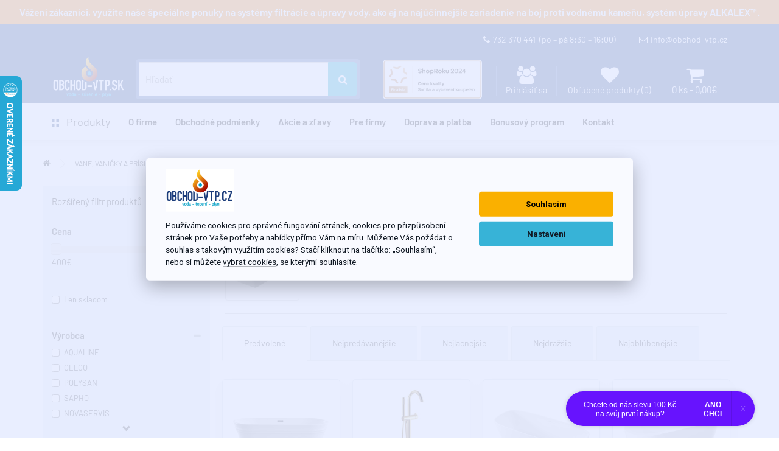

--- FILE ---
content_type: text/html; charset=utf-8
request_url: https://www.obchod-vtp.sk/vany-vanicky-a-prislusenstvi/ostatni-vany-volne-stojici
body_size: 39937
content:
<!DOCTYPE html>
<!--[if IE]><![endif]-->
<!--[if IE 8 ]><html dir="ltr" lang="sk" class="ie8"><![endif]-->
<!--[if IE 9 ]><html dir="ltr" lang="sk" class="ie9"><![endif]-->
<!--[if (gt IE 9)|!(IE)]><!-->
	<html
	dir="ltr" lang="sk"> <!--<![endif]-->
	<head>
		<meta charset="UTF-8"/>
		<meta name="viewport" content="width=device-width, initial-scale=1">
		<meta http-equiv="X-UA-Compatible" content="IE=edge">
		<title>Vane, vaničky a príslušenstvo - VANE - Voľne stojace</title>
		<base href="https://www.obchod-vtp.sk/"/>
					<meta name="description" content="VANE - Voľne stojace"/>
							<meta name="keywords" content="VANE - Voľne stojace"/>
		
		<link href="https://cdn.jsdelivr.net/npm/bootstrap@5.1.3/dist/css/bootstrap.min.css" rel="stylesheet" integrity="sha384-1BmE4kWBq78iYhFldvKuhfTAU6auU8tT94WrHftjDbrCEXSU1oBoqyl2QvZ6jIW3" crossorigin="anonymous">
		<link href="catalog/view/javascript/bootstrap/css/bootstrap.min.css" rel="stylesheet" media="screen"/>  
		<script src="https://cdn.jsdelivr.net/npm/@popperjs/core@2.9.2/dist/umd/popper.min.js" integrity="sha384-IQsoLXl5PILFhosVNubq5LC7Qb9DXgDA9i+tQ8Zj3iwWAwPtgFTxbJ8NT4GN1R8p" crossorigin="anonymous" defer></script>
	 <script src="/catalog/view/javascript/jquery/jquery-2.1.1.min.js" ></script>
		<link href="catalog/view/theme/default/stylesheet/stylesheet.css?v=1.25" rel="stylesheet">
		<link href="catalog/view/theme/default/stylesheet/fonts.css?v=1.1" rel="stylesheet">
		<link href="catalog/view/theme/default/stylesheet/addtocart.css?v=1.21" rel="stylesheet">
		<link href="catalog/view/javascript/font-awesome/css/font-awesome.min.css" rel="stylesheet" type="text/css"/>
		<script src="catalog/view/javascript/bootstrap/js/bootstrap.min.js" type="text/javascript" defer></script>
<meta name="msvalidate.01" content="43D0626DAABAA1981344BB4A267264B3" />
					<link href="catalog/view/theme/default/stylesheet/category.css" type="text/css" rel="stylesheet" media="screen"/>
					<link href="//ajax.googleapis.com/ajax/libs/jqueryui/1.11.4/themes/smoothness/jquery-ui.css" type="text/css" rel="stylesheet" media="screen"/>
					<link href="catalog/view/theme/default/stylesheet/profi_filter.css" type="text/css" rel="stylesheet" media="screen"/>
					<link href="catalog/view/javascript/jquery/swiper/css/swiper.min.css" type="text/css" rel="stylesheet" media="screen"/>
					<link href="catalog/view/javascript/jquery/swiper/css/opencart.css" type="text/css" rel="stylesheet" media="screen"/>
							 <script src="catalog/view/javascript/jquery-ui/jquery-ui.slider.min.js" type="text/javascript"></script>
					 <script src="catalog/view/javascript/jquery/swiper/js/swiper.jquery.min.js" type="text/javascript"></script>
				 <script src="catalog/view/javascript/common.js?v=1.32" type="text/javascript"></script>
		 <script src="catalog/view/javascript/addcart.js?v=1.31" type="text/javascript"></script>
					<link href="https://www.obchod-vtp.sk/vany-vanicky-a-prislusenstvi/ostatni-vany-volne-stojici/" rel="canonical"/>
					<link href="https://www.obchod-vtp.sk/vany-vanicky-a-prislusenstvi/ostatni-vany-volne-stojici/?page=2" rel="next"/>
					<link href="https://www.obchod-vtp.sk/image/catalog/HTTPS NEW CLEAN/DESIGN2019/iconap1.png" rel="icon"/>
							<!-- Global site tag (gtag.js) - Google Analytics -->
<script async src="https://www.googletagmanager.com/gtag/js?id=G-G19XLNBE1L"></script>
<script>
  window.dataLayer = window.dataLayer || [];
  function gtag(){dataLayer.push(arguments);}
  gtag('js', new Date());
  gtag('config', 'G-24MLRD3ZCH');
</script>
<script type="text/javascript">
/* <![CDATA[ */
var seznam_retargeting_id = 40829;
/* ]]> */
</script>
<script type="text/javascript" src="//c.imedia.cz/js/retargeting.js"></script>
<script type="text/javascript" src="//static.criteo.net/js/ld/ld.js" async="true"></script>
<script type="text/javascript">
//<![CDATA[
var _hwq = _hwq || [];
    _hwq.push(['setKey', '41D1D7B78D704F37B38E1749BB6AA5B6']);_hwq.push(['setTopPos', '60']);_hwq.push(['showWidget', '21']);(function() {
    var ho = document.createElement('script'); ho.type = 'text/javascript'; ho.async = true;
    ho.src = 'https://sk.im9.cz/direct/i/gjs.php?n=wdgt&sak=41D1D7B78D704F37B38E1749BB6AA5B6';
    var s = document.getElementsByTagName('script')[0]; s.parentNode.insertBefore(ho, s);
})();
//]]>
</script>
<!-- Begin Leadhub Pixel Code -->
 <script>
 (function(w,d,x,n,u,t,f,s,o){f='LHInsights';w[n]=w[f]=w[f]||function(n,d){
 (w[f].q=w[f].q||[]).push([n,d])};w[f].l=1*new Date();s=d.createElement(x);
 s.async=1;s.src=u+'?t='+t;o=d.getElementsByTagName(x)[0];o.parentNode.insertBefore(s,o)
 })(window,document,'script','lhi','//www.lhinsights.com/agent.js','pOBv7VBnQYu1Esm');
 lhi('pageview');
 </script>
<!-- End Leadhub Pixel Code -->
<div id='papPlaceholder'></div>
<script type="text/javascript">
  (function(d,t) {
    var script = d.createElement(t); script.id= 'pap_x2s6df8d'; script.async = true;
    script.src = '//login.dognet.sk/scripts/fj27g82d';
    script.onload = script.onreadystatechange = function() {
      var rs = this.readyState; if (rs && (rs != 'complete') && (rs != 'loaded')) return;
      PostAffTracker.setAccountId('e5e3e2d4');
      try { var CampaignID='27a7ea5e';
	  PostAffTracker.track(); } catch (e) {}
    }
    var placeholder = document.getElementById('papPlaceholder');
    placeholder.parentNode.insertBefore(script, placeholder);
    placeholder.parentNode.removeChild(placeholder);
  })(document, 'script');
</script>
<!-- Tanganica pixel -->
<script>(function(w,d,s,l,i){w[l]=w[l]||[];w[l].push({'gtm.start':
new Date().getTime(),event:'gtm.js'});var f=d.getElementsByTagName(s)[0],
j=d.createElement(s),dl=l!='dataLayer'?'&l='+l:'';j.async=true;j.src=
'https://www.googletagmanager.com/gtm.js?id='+i+dl;f.parentNode.insertBefore(j,f);
})(window,document,'script','dataLayer','GTM-TRS5RSN');</script>
<!-- End Tanganica pixel -->
<!-- Google Tag Manager -->
<script>(function(w,d,s,l,i){w[l]=w[l]||[];w[l].push({'gtm.start':
new Date().getTime(),event:'gtm.js'});var f=d.getElementsByTagName(s)[0],
j=d.createElement(s),dl=l!='dataLayer'?'&l='+l:'';j.async=true;j.src=
'https://www.googletagmanager.com/gtm.js?id='+i+dl;f.parentNode.insertBefore(j,f);
})(window,document,'script','dataLayer','GTM-KV44DGQZ');</script>
<!-- End Google Tag Manager -->

					
					
		<script>
var deviceType = /iPad/.test(navigator.userAgent) ? "t" : /MobileiP(hone|od)|Android|BlackBerry|IEMobile|Silk/.test(navigator.userAgent) ? "m" : "d";
window.criteo_q = window.criteo_q || [];
window.criteo_q.push(
{ event: "setAccount", account: "100562" },
{ event: "setEmail", email: "" },
{ event: "setSiteType", type: deviceType },
{ event: "viewList", item:[ "42990","43026","43029","43028","99104","90617","90615","65376","53376","43474","99103","92104","99102","91016","52625","52627","44741","24513","24517","24518","24519","24522","65373","27805","27806","65377","29041","29047","29048","42308","42311","95249","53386","91246","77892","77891","65375","65374","65380","65381","65379","99105","77893","96443","66991","66967","65378","90616","69449","69450","77486","71103","71707","71708","71709","71710","90606","90604","79022","90605","77487","77488","90668","90669" ] }
);

window.dataLayer = window.dataLayer || [];
function gtag(){dataLayer.push(arguments);}


dataLayer.push({
  'event': 'default_consent'
});

</script>

<meta property="og:title" content="Vane, vaničky a príslušenstvo - VANE - Voľne stojace" >
<meta property="og:description" content="VANE - Voľne stojace" >
<meta property="og:site_name" content="OBCHOD-VTP.SK - AQUA 4U profistore s.r.o." >
<meta property="og:image" content="https://www.obchod-vtp.sk/image/cache/catalog/SAPHO/VANY/volne-stojici-vana-300x300.JPG" >
<meta property="og:image:width" content="300" >
<meta property="og:image:height" content="300" >
<meta property="og:url" content="https://www.obchod-vtp.sk/ostatni-vany-volne-stojici/" >
                
	<link href="catalog/view/javascript/live_search/live_search.css" rel="stylesheet" type="text/css">
<script src="catalog/view/javascript/live_search/live_search.js"></script>
<script type="text/javascript"><!--
$(document).ready(function() {
var options = {"text_view_all_results":"Zobrazi\u0165 v\u0161etky","text_empty":"\u017diadny produkt nezodpoved\u00e1 krit\u00e9ri\u00e1m vyh\u013ead\u00e1vania!","module_live_search_show_image":"1","module_live_search_show_price":"1","module_live_search_show_description":"0","module_live_search_min_length":"2","module_live_search_show_add_button":"0"};
LiveSearchJs.init(options); 
});
//--></script>
</head>


<div style="padding:10px;background-color:#ff8800;font-size:16px;color:white;text-align:center;font-weight:600">Vážení zákazníci, využite naše špeciálne ponuky na systémy filtrácie a úpravy vody, ako aj na najúčinnejšie zariadenie na boj proti vodnému kameňu, systém úpravy ALKALEX™.</div>
      
	<body>

			
		<header>
			<div class="container">
				<div>
					<div class="logo">
						<div id="logo">
															<a href="https://www.obchod-vtp.sk"><img src="https://www.obchod-vtp.sk/image/catalog/AAAA-WEB2024/logo-obchod-vtp-sk.png" title="OBCHOD-VTP.SK - AQUA 4U profistore s.r.o." alt="OBCHOD-VTP.SK - AQUA 4U profistore s.r.o." class="img-responsive"/></a>
													</div>
					</div>
					<div class="uzivatel">

						<div>
        <img src="/image/cena_kvality_finalista_sanita.png" height="75" class="hidden-xs" style="padding:5px" />
						</div>
						<div>
							<a href="https://www.obchod-vtp.sk/index.php?route=account/account" title="Prihlásiť sa">
								<i class="fa fa-users"></i>
								<span>Prihlásiť sa</span>
							</a>
						</div>
						<div class="hidde">
							<a href="https://www.obchod-vtp.sk/index.php?route=account/wishlist"  title="Obľúbené produkty (0)">
								<i class="fa fa-heart"></i>
								<span>Obľúbené produkty (0)</span>
							</a>
						</div>
						<div id="cart" class="btn-group">
  <a href="https://www.obchod-vtp.sk/index.php?route=checkout/cart" title="Nákupní košík"><button type="button" data-loading-text="Nahrávam ..." class="btn btn-block btn-lg" aria-label="0 ks - 0,00€"><i class="fa fa-shopping-cart"></i> <span id="cart-total">0 ks - 0,00€</span></button></a>
  <ul class="dropdown-menu pull-right">
        <li>
      <p class="text-center">Váš nákupný košík je prázdny!</p>
    </li>
      </ul>
</div>

						<div class="navbar-dark hidden-lg hidden-xl hidden-md">
							<button class="btn-navbar navbar-toggler" type="button" data-toggle="collapse" data-target="#navbarNav" aria-controls="navbarNav" aria-expanded="false" aria-label="Toggle navigation">
								<span class="navbar-toggler-icon"></span>
							</button>
						</div>
					</div>
					<div class="vyhledavac"><div id="search" class="input-group">
  <input type="text" name="search" value="" placeholder="Hľadať" class="form-control input-lg lbx-searchbox" />
  <span class="input-group-btn">
    <button type="button" class="btn btn-default btn-lg" aria-label="Hľadať"><i class="fa fa-search"></i></button>
  </span>
</div>

					</div>
					<div class="kontakt">
						<a class="telefon" href="tel:+420732370441">
							<i class="fa fa-phone" aria-hidden="true"></i>732 370 441&nbsp; <span class="hidden-xs">(po – pá 8:30 – 16:00)</span></a> 
						<a class="email" href="mailto:info@obchod-vtp.cz">
							<i class="fa fa-envelope-o" aria-hidden="true"></i>info@obchod-vtp.cz</a>
					</div>


				</div>
			</div>
		</header>
		<div style="box-shadow: 0px 5px 10px #00000014;">
<div class="container">
  <nav class="navbar navbar-expand-md navbar-light">
  <div class="container-fluid">
    <div class="collapse navbar-collapse" id="navbarNav">
      <ul class="navbar-nav">
	                <li class="dropdown "><a href="https://www.obchod-vtp.sk" class="dropdown-toggle navbar-brand" data-toggle="dropdown"><img src="/image/icon-category.svg" alt="Kategorie" style="display:inline-block"> &nbsp; Produkty</a>
          <div class="dropdown-menu">
            <div class="dropdown-inner"> 
                          <ul class="list-unstyled">
                                <li class="mainmenu"><a href="https://www.obchod-vtp.sk/vodovodni-baterie-a-prislusenstvi/">VODOVODNÉ BATÉRIE A SETY
                                  <i class="fa fa-long-arrow-right" aria-hidden="true"></i>
                                 </a>
                                      <div class="submenu">
                    <h4>VODOVODNÉ BATÉRIE A SETY</h4>
                                                                  <a href="https://www.obchod-vtp.sk/vodovodni-baterie-a-prislusenstvi/pakove-vodovodni-baterie/" class="big"><img src="https://www.obchod-vtp.sk/image/cache/catalog/AAA-KATEGORIE24/PAKOVEBATERIE-160x160.jpg" loading="lazy" alt="PÁKOVÉ VODOVODNÉ BATÉRIE ">PÁKOVÉ VODOVODNÉ BATÉRIE </a>
                                                                                        <a href="https://www.obchod-vtp.sk/vodovodni-baterie-a-prislusenstvi/termostaticke-vodovodni-baterie/" class="big"><img src="https://www.obchod-vtp.sk/image/cache/catalog/AAA-KATEGORIE24/TERMOSTATBATERIE-160x160.jpg" loading="lazy" alt="TERMOSTATICKÉ VODOVODNÉ BATÉRIE">TERMOSTATICKÉ VODOVODNÉ BATÉRIE</a>
                                                                                        <a href="https://www.obchod-vtp.sk/vodovodni-baterie-a-prislusenstvi/tlacitkove-vodovodni-baterie/" class="big"><img src="https://www.obchod-vtp.sk/image/cache/catalog/AAA-KATEGORIE24/TLACITKOBATERIE-160x160.jpg" loading="lazy" alt="TLAČIDLOVÉ VODOVODNÉ KOHÚTIKY">TLAČIDLOVÉ VODOVODNÉ KOHÚTIKY</a>
                                                                                        <a href="https://www.obchod-vtp.sk/vodovodni-baterie-a-prislusenstvi/kohoutkove-vodovodni-baterie/" class="big"><img src="https://www.obchod-vtp.sk/image/cache/catalog/AAA-KATEGORIE24/KOHOTKOBATERIE-160x160.jpg" loading="lazy" alt="VODOVODNÉ KOHÚTIKY A BATÉRIE">VODOVODNÉ KOHÚTIKY A BATÉRIE</a>
                                                                                        <a href="https://www.obchod-vtp.sk/vodovodni-baterie-a-prislusenstvi/podomitkove-boxy/" class="big"><img src="https://www.obchod-vtp.sk/image/cache/catalog/AAA-KATEGORIE24/PODOMBOX-160x160.jpg" loading="lazy" alt="PODOMIETKOVÉ BOXY">PODOMIETKOVÉ BOXY</a>
                                                                                        <a href="https://www.obchod-vtp.sk/vodovodni-baterie-a-prislusenstvi/kuchynske-baterie/"><img src="https://www.obchod-vtp.sk/image/cache/catalog/baterie-kuchynske/Bkuchynske-160x160.jpg" loading="lazy" alt="KUCHYNSKÉ VODOVODNÉ BATÉRIE">KUCHYNSKÉ VODOVODNÉ BATÉRIE</a>
                                                                                        <a href="https://www.obchod-vtp.sk/vodovodni-baterie-a-prislusenstvi/senzorove-baterie/"><img src="https://www.obchod-vtp.sk/image/cache/catalog/SAPHO/BATERIE/Senzorka-160x160.jpg" loading="lazy" alt="SENZOROVÉ VODOVODNÉ BATÉRIE">SENZOROVÉ VODOVODNÉ BATÉRIE</a>
                                                                                        <a href="https://www.obchod-vtp.sk/vodovodni-baterie-a-prislusenstvi/nastenne-sprchove-sety/"><img src="https://www.obchod-vtp.sk/image/cache/catalog/baterie-sety/Bnastennesety-160x160.jpg" loading="lazy" alt="NÁSTENNÉ SPRCHOVÉ SETY">NÁSTENNÉ SPRCHOVÉ SETY</a>
                                                                                        <a href="https://www.obchod-vtp.sk/vodovodni-baterie-a-prislusenstvi/sprchove-panely/"><img src="https://www.obchod-vtp.sk/image/cache/catalog/SAPHO/SPRCH%20PANELY/13158-160x160.jpg" loading="lazy" alt="SPRCHOVÉ PANELY">SPRCHOVÉ PANELY</a>
                                                                                        <a href="https://www.obchod-vtp.sk/vodovodni-baterie-a-prislusenstvi/vytokova-raminka-k-bateriim/"><img src="https://www.obchod-vtp.sk/image/cache/catalog/VODOB%20Příslušenství/RAMINKA-160x160.jpg" loading="lazy" alt="VÝTOKOVÁ RAMIENKA K BATÉRIÁM">VÝTOKOVÁ RAMIENKA K BATÉRIÁM</a>
                                                                                        <a href="https://www.obchod-vtp.sk/vodovodni-baterie-a-prislusenstvi/baterie-nahradni-dily/"><img src="https://www.obchod-vtp.sk/image/cache/catalog/VODOB%20Příslušenství/KARTUSEBAT-160x160.jpg" loading="lazy" alt="VODOVODNÉ BATÉRIE - Náhradné diely">VODOVODNÉ BATÉRIE - Náhradné diely</a>
                                                              </div>
                                  </li>
                                <li class="mainmenu"><a href="https://www.obchod-vtp.sk/sprchovy-program-a-prislusenstvi/">SPRCHOVÝ PROGRAM A PRÍSLUŠENSTVO
                                  <i class="fa fa-long-arrow-right" aria-hidden="true"></i>
                                 </a>
                                      <div class="submenu">
                    <h4>SPRCHOVÝ PROGRAM A PRÍSLUŠENSTVO</h4>
                                                                  <a href="https://www.obchod-vtp.sk/sprchovy-program-a-prislusenstvi/rucni-sprchy-jednopolohove/" class="big"><img src="https://www.obchod-vtp.sk/image/cache/catalog/VODOB%20Příslušenství/JEDNOSPRCHY-160x160.jpg" loading="lazy" alt="RUČNÉ SPRCHY Jednopolohové">RUČNÉ SPRCHY Jednopolohové</a>
                                                                                        <a href="https://www.obchod-vtp.sk/sprchovy-program-a-prislusenstvi/rucni-sprchy-masazni/" class="big"><img src="https://www.obchod-vtp.sk/image/cache/catalog/VODOB%20Příslušenství/MASAZSPRCHY-160x160.jpg" loading="lazy" alt="RUČNÉ SPRCHY Masážne">RUČNÉ SPRCHY Masážne</a>
                                                                                        <a href="https://www.obchod-vtp.sk/sprchovy-program-a-prislusenstvi/sprchove-hadice/" class="big"><img src="https://www.obchod-vtp.sk/image/cache/catalog/VODOB%20Příslušenství/SPRCHADICE-160x160.jpg" loading="lazy" alt="SPRCHOVÉ HADICE">SPRCHOVÉ HADICE</a>
                                                                                        <a href="https://www.obchod-vtp.sk/sprchovy-program-a-prislusenstvi/sprchove-tyce-a-drzaky/" class="big"><img src="https://www.obchod-vtp.sk/image/cache/catalog/VODOB%20Příslušenství/SPRCHTYCE-160x160.jpg" loading="lazy" alt="SPRCHOVÉ TYČE A DRŽIAKY">SPRCHOVÉ TYČE A DRŽIAKY</a>
                                                                                        <a href="https://www.obchod-vtp.sk/sprchovy-program-a-prislusenstvi/sprchove-trysky/" class="big"><img src="https://www.obchod-vtp.sk/image/cache/catalog/HTTPS%20NEW%20CLEAN/TRYSKY/83126B-160x160.jpg" loading="lazy" alt="SPRCHOVÉ TRYSKY A RAMIENKA">SPRCHOVÉ TRYSKY A RAMIENKA</a>
                                                                                        <a href="https://www.obchod-vtp.sk/sprchovy-program-a-prislusenstvi/hlavove-sprchy/"><img src="https://www.obchod-vtp.sk/image/cache/catalog/VODOB%20Příslušenství/HLAVASPRCHA-160x160.jpg" loading="lazy" alt="HLAVOVÉ SPRCHY">HLAVOVÉ SPRCHY</a>
                                                                                        <a href="https://www.obchod-vtp.sk/sprchovy-program-a-prislusenstvi/sprchova-vyusteni/"><img src="https://www.obchod-vtp.sk/image/cache/catalog/VODOB%20Příslušenství/KOLINKOZED-160x160.jpg" loading="lazy" alt="SPRCHOVÁ VYÚSTENIA">SPRCHOVÁ VYÚSTENIA</a>
                                                              </div>
                                  </li>
                                <li class="mainmenu"><a href="https://www.obchod-vtp.sk/vodoinstalacni-material/">INŠTALAČNÝ MATERIÁL
                                  <i class="fa fa-long-arrow-right" aria-hidden="true"></i>
                                 </a>
                                      <div class="submenu">
                    <h4>INŠTALAČNÝ MATERIÁL</h4>
                                                                  <a href="https://www.obchod-vtp.sk/vodoinstalacni-material/mosazne-zavitove-tvarovky/" class="big"><img src="https://www.obchod-vtp.sk/image/cache/catalog/HTTPS%20NEW%20CLEAN/MOSAZ/6610-160x160.jpg" loading="lazy" alt="MOSADZNÉ TVAROVKY">MOSADZNÉ TVAROVKY</a>
                                                                                        <a href="https://www.obchod-vtp.sk/vodoinstalacni-material/nerezovy-program/" class="big"><img src="https://www.obchod-vtp.sk/image/cache/catalog/HTTPS%20NEW%20CLEAN/INOX%20NEREZ/307new-160x160.jpg" loading="lazy" alt="NEREZOVÝ PROGRAM">NEREZOVÝ PROGRAM</a>
                                                                                        <a href="https://www.obchod-vtp.sk/vodoinstalacni-material/chromovane-tvarovky/" class="big"><img src="https://www.obchod-vtp.sk/image/cache/catalog/AAA-NOVASERVIS/CHROMMAIN-160x160.jpg" loading="lazy" alt="CHRÓMOVANÉ TVAROVKY">CHRÓMOVANÉ TVAROVKY</a>
                                                                                        <a href="https://www.obchod-vtp.sk/vodoinstalacni-material/pozinkovane-tvarovky-gebo-platinum/" class="big"><img src="https://www.obchod-vtp.sk/image/cache/catalog/AAA-RUBIDEA/gebo%20t%20kus-MAIN-160x160.jpg" loading="lazy" alt="POZINKOVANÉ TVAROVKY">POZINKOVANÉ TVAROVKY</a>
                                                                                        <a href="https://www.obchod-vtp.sk/vodoinstalacni-material/bajonetove-spojky/" class="big"><img src="https://www.obchod-vtp.sk/image/cache/catalog/VODOINSTALACNI%20kategorie/BAJONETY-160x160.jpg" loading="lazy" alt="BAJONETOVÉ SPOJKY">BAJONETOVÉ SPOJKY</a>
                                                                                        <a href="https://www.obchod-vtp.sk/vodoinstalacni-material/vnitrni-rozvody-ppr-tvarovky-a-trubky/"><img src="https://www.obchod-vtp.sk/image/cache/catalog/HTTPS%20NEW%20CLEAN/PPR/6231-160x160.jpg" loading="lazy" alt="PPR TVAROVKY">PPR TVAROVKY</a>
                                                                                        <a href="https://www.obchod-vtp.sk/vodoinstalacni-material/mosazne-sverne-spojky-polyethylen/"><img src="https://www.obchod-vtp.sk/image/cache/catalog/VODOINSTALACNI%20kategorie/PETVAROVKYM-160x160.jpg" loading="lazy" alt="PE TVAROVKY - MOSADZ">PE TVAROVKY - MOSADZ</a>
                                                                                        <a href="https://www.obchod-vtp.sk/vodoinstalacni-material/plastove-spojky-pe-pps-tvarovky/"><img src="https://www.obchod-vtp.sk/image/cache/catalog/VODOINSTALACNI%20kategorie/PETVAROVKY-160x160.jpg" loading="lazy" alt="PE TVAROVKY - PLAST">PE TVAROVKY - PLAST</a>
                                                                                        <a href="https://www.obchod-vtp.sk/vodoinstalacni-material/mosazne-sverne-spojky-na-pe/"><img src="https://www.obchod-vtp.sk/image/cache/catalog/HTTPS%20NEW%20CLEAN/BUGATTI/Bugatti-t-kus-sverny-bt-160x160.jpg" loading="lazy" alt="ZVERNÉ SPOJKY - BUGATTI Valvopat">ZVERNÉ SPOJKY - BUGATTI Valvopat</a>
                                                                                        <a href="https://www.obchod-vtp.sk/vodoinstalacni-material/univerzalni-sverne-spojky-cobraring/"><img src="https://www.obchod-vtp.sk/image/cache/catalog/AAA-RUBIDEA/t%20kus%20x-160x160.jpg" loading="lazy" alt="ZVERNÉ SPOJKY - COBRARING">ZVERNÉ SPOJKY - COBRARING</a>
                                                                                        <a href="https://www.obchod-vtp.sk/vodoinstalacni-material/pe-elektrotvarovky/"><img src="https://www.obchod-vtp.sk/image/cache/catalog/AAA-RUBIDEA/t-kus%20elektro-160x160.png" loading="lazy" alt="PE ELEKTROTVAROVKY">PE ELEKTROTVAROVKY</a>
                                                                                        <a href="https://www.obchod-vtp.sk/vodoinstalacni-material/AGAflex-sverne-spojky/"><img src="https://www.obchod-vtp.sk/image/cache/catalog/AGAflex/AGAflex%20t-kus-160x160.jpg" loading="lazy" alt="AGAFLEX - svorkové spojky">AGAFLEX - svorkové spojky</a>
                                                                                        <a href="https://www.obchod-vtp.sk/vodoinstalacni-material/gebo-quick-trmeny-a-navrtavaci-pasy/"><img src="https://www.obchod-vtp.sk/image/cache/catalog/HTTPS%20NEW%20CLEAN/GEBO/GeboOrignalDSK-160x160.jpg" loading="lazy" alt="GEBO QUICK - strmene a navrtávky">GEBO QUICK - strmene a navrtávky</a>
                                                                                        <a href="https://www.obchod-vtp.sk/vodoinstalacni-material/gebo-quick-sverne-spojky/"><img src="https://www.obchod-vtp.sk/image/cache/catalog/HTTPS%20NEW%20CLEAN/GEBO/QTO_4c_transparent-160x160.jpg" loading="lazy" alt="GEBO QUICK - zverné spojky">GEBO QUICK - zverné spojky</a>
                                                                                        <a href="https://www.obchod-vtp.sk/vodoinstalacni-material/FRABOPRESS-Kombi-unversalni-lisovaci-tvarovky-pro-vodu/"><img src="https://www.obchod-vtp.sk/image/cache/catalog/AAA-RUBIDEA/FRABOPRESS/FRABO9130main-160x160.jpg" loading="lazy" alt="FRABOPRESS Kombi - Univerzálne tvarovky">FRABOPRESS Kombi - Univerzálne tvarovky</a>
                                                                                        <a href="https://www.obchod-vtp.sk/vodoinstalacni-material/lisovaci-tvarovky-frabopress-inox/"><img src="https://www.obchod-vtp.sk/image/cache/catalog/AAA-RUBIDEA/t%20kus-160x160.PNG" loading="lazy" alt="LISOVACIE TVAROVKY - FRABOPRESS INOX">LISOVACIE TVAROVKY - FRABOPRESS INOX</a>
                                                                                        <a href="https://www.obchod-vtp.sk/vodoinstalacni-material/lisovaci-tvarovky-inoxpress-topeni/"><img src="https://www.obchod-vtp.sk/image/cache/catalog/AAA-RUBIDEA/INOXPRESS304/h-line_x130-160x160.jpg" loading="lazy" alt="LISOVACIE TVAROVKY - INOXPRESS">LISOVACIE TVAROVKY - INOXPRESS</a>
                                                                                        <a href="https://www.obchod-vtp.sk/vodoinstalacni-material/rozvody-cu-med-lisovaci-v-plyn/"><img src="https://www.obchod-vtp.sk/image/cache/catalog/HTTPS%20NEW%20CLEAN/PRESSGAS/PG5130-160x160.jpg" loading="lazy" alt="MEDENÉ TVAROVKY - PRESS PLYN">MEDENÉ TVAROVKY - PRESS PLYN</a>
                                                                                        <a href="https://www.obchod-vtp.sk/vodoinstalacni-material/rozvody-cu-med-lisovaci-v-solar/"><img src="https://www.obchod-vtp.sk/image/cache/catalog/HTTPS%20NEW%20CLEAN/SOLARPRESS/SOLAR-MAIN-160x160.jpg" loading="lazy" alt="MEDENÉ TVAROVKY - PRESS SOLAR">MEDENÉ TVAROVKY - PRESS SOLAR</a>
                                                                                        <a href="https://www.obchod-vtp.sk/vodoinstalacni-material/cu-tvarovky-press-voda/"><img src="https://www.obchod-vtp.sk/image/cache/catalog/HTTPS%20NEW%20CLEAN/PRESSVODA/PW5130-160x160.JPG" loading="lazy" alt="MEDENÉ TVAROVKY - PRESS VODA">MEDENÉ TVAROVKY - PRESS VODA</a>
                                                                                        <a href="https://www.obchod-vtp.sk/vodoinstalacni-material/ocelove-lisovaci-tvarovky-frabopress/"><img src="https://www.obchod-vtp.sk/image/cache/catalog/HTTPS%20NEW%20CLEAN/FRABOPRESSOCEL/ZC0130x-160x160.jpg" loading="lazy" alt="OCEĽOVÉ TVAROVKY - FRABOPRESS">OCEĽOVÉ TVAROVKY - FRABOPRESS</a>
                                                              </div>
                                  </li>
                                <li class="mainmenu"><a href="https://www.obchod-vtp.sk/uzaviraci-armatury/">UZATVÁRACIE VENTILY
                                  <i class="fa fa-long-arrow-right" aria-hidden="true"></i>
                                 </a>
                                      <div class="submenu">
                    <h4>UZATVÁRACIE VENTILY</h4>
                                                                  <a href="https://www.obchod-vtp.sk/uzaviraci-armatury/kulove-kohouty-s-vypoustenim/" class="big"><img src="https://www.obchod-vtp.sk/image/cache/catalog/HTTPS%20NEW%20CLEAN/KULAKY/461400-160x160.jpg" loading="lazy" alt="Guľové kohúty FF PN30 s vypúšťaním">Guľové kohúty FF PN30 s vypúšťaním</a>
                                                                                        <a href="https://www.obchod-vtp.sk/uzaviraci-armatury/kulove-kohouty-pn30-se-sroubenim-a-ucpavkou/" class="big"><img src="https://www.obchod-vtp.sk/image/cache/catalog/HTTPS%20NEW%20CLEAN/KULAKY/461200-160x160.jpg" loading="lazy" alt="Guľové kohúty PN30 so skrutkovaním">Guľové kohúty PN30 so skrutkovaním</a>
                                                                                        <a href="https://www.obchod-vtp.sk/uzaviraci-armatury/kulove-kohouty/" class="big"><img src="https://www.obchod-vtp.sk/image/cache/catalog/HTTPS%20NEW%20CLEAN/KULAKY/ball-valves-TOP-160x160.jpg" loading="lazy" alt="GUĽOVÉ KOHÚTY PN30 TOP">GUĽOVÉ KOHÚTY PN30 TOP</a>
                                                                                        <a href="https://www.obchod-vtp.sk/uzaviraci-armatury/kulove-kohouty-raftec-black/" class="big"><img src="https://www.obchod-vtp.sk/image/cache/catalog/AAA-RAFTEC/BLACK/drb114-800x800-160x160.jpg" loading="lazy" alt="Guľové kohúty RAFTEC BLACK PN 25-50 185°C PLNOPRŮTOK">Guľové kohúty RAFTEC BLACK PN 25-50 185°C PLNOPRŮTOK</a>
                                                                                        <a href="https://www.obchod-vtp.sk/uzaviraci-armatury/kulove-kohouty-s-filtrem/" class="big"><img src="https://www.obchod-vtp.sk/image/cache/catalog/HTTPS%20NEW%20CLEAN/KULAKY/461221-160x160.jpg" loading="lazy" alt="Guľové kohúty s filtrom">Guľové kohúty s filtrom</a>
                                                                                        <a href="https://www.obchod-vtp.sk/uzaviraci-armatury/kulove-kohouty-nerez-aisi-316-PN63/"><img src="https://www.obchod-vtp.sk/image/cache/catalog/AAA-GEBO/INOX/INOXKKGebo-160x160.jpg" loading="lazy" alt="Guľové kohúty - NEREZ PN63">Guľové kohúty - NEREZ PN63</a>
                                                                                        <a href="https://www.obchod-vtp.sk/uzaviraci-armatury/kulove-kohouty-pn35-aurea/"><img src="https://www.obchod-vtp.sk/image/cache/catalog/AAA-RUBIDEA/OR.1100-160x160.jpg" loading="lazy" alt="Guľové kohúty AUREA, PN35, 140 ° C">Guľové kohúty AUREA, PN35, 140 ° C</a>
                                                                                        <a href="https://www.obchod-vtp.sk/uzaviraci-armatury/kulove-kohouty-giacomini-pn42/"><img src="https://www.obchod-vtp.sk/image/cache/catalog/AAA-PTACEK/giacomini-r250d-160x160.jpg" loading="lazy" alt="Guľové kohúty GIACOMINI PN42, 185°C">Guľové kohúty GIACOMINI PN42, 185°C</a>
                                                                                        <a href="https://www.obchod-vtp.sk/uzaviraci-armatury/kulove-kohouty-oregon-pn-40/"><img src="https://www.obchod-vtp.sk/image/cache/catalog/HTTPS%20NEW%20CLEAN/KULAKY/OREGON/OREGON301-160x160.jpg" loading="lazy" alt="Guľové kohúty OREGON, PN40, 185°C">Guľové kohúty OREGON, PN40, 185°C</a>
                                                                                        <a href="https://www.obchod-vtp.sk/uzaviraci-armatury/mezibrirubove-uzaviraci-klapky/"><img src="https://www.obchod-vtp.sk/image/cache/catalog/AAA-GEOS/Klapkamezipr-160x160.JPG" loading="lazy" alt="MEDZIPRÍRUBOVÉ UZATVÁRACIE KLAPKY">MEDZIPRÍRUBOVÉ UZATVÁRACIE KLAPKY</a>
                                                                                        <a href="https://www.obchod-vtp.sk/uzaviraci-armatury/kulove-kohouty-LUX-PN40-150C/"><img src="https://www.obchod-vtp.sk/image/cache/catalog/AAA-NOVASERVIS/lu137-160x160.jpg" loading="lazy" alt="Guľové ventily LUX PN40 150°C">Guľové ventily LUX PN40 150°C</a>
                                                                                        <a href="https://www.obchod-vtp.sk/uzaviraci-armatury/kulove-kohouty-NOVASERVIS-PN20/"><img src="https://www.obchod-vtp.sk/image/cache/catalog/AAA-NOVASERVIS/BSKUPINY/NOVAPN20-160x160.jpg" loading="lazy" alt="Guľové ventily PN20, NOVA">Guľové ventily PN20, NOVA</a>
                                                                                        <a href="https://www.obchod-vtp.sk/uzaviraci-armatury/prirubove-kulove-ventily/"><img src="https://www.obchod-vtp.sk/image/cache/catalog/AAA-GEOS/priruba77-160x160.jpg" loading="lazy" alt="PRÍRUBOVÉ GUĽOVÉ VENTILY">PRÍRUBOVÉ GUĽOVÉ VENTILY</a>
                                                                                        <a href="https://www.obchod-vtp.sk/uzaviraci-armatury/nerezove-uzaviraci-soupe/"><img src="https://www.obchod-vtp.sk/image/cache/catalog/AAA-RUBIDEA/VENTILY/SOUPENEREZ-160x160.png" loading="lazy" alt="UZATVÁRACIE ŠOUPATA - NEREZOVÁ OCEĽ">UZATVÁRACIE ŠOUPATA - NEREZOVÁ OCEĽ</a>
                                                                                        <a href="https://www.obchod-vtp.sk/uzaviraci-armatury/uzaviraci-ventily-kohoutove-armatury/"><img src="https://www.obchod-vtp.sk/image/cache/catalog/VODOINSTALACNI%20kategorie/UZAVENTILY-160x160.jpg" loading="lazy" alt="UZATVÁRACIE VENTILY">UZATVÁRACIE VENTILY</a>
                                                                                        <a href="https://www.obchod-vtp.sk/uzaviraci-armatury/magneticke-ventily-s-civkou/"><img src="https://www.obchod-vtp.sk/image/cache/catalog/AAA-Hydroimpex/[MV-38-240V]%20Magnetický%20ventil%20s%20cievkou%203-8_-160x160.png" loading="lazy" alt="MAGNETICKÉ VENTILY S CIEVKOU">MAGNETICKÉ VENTILY S CIEVKOU</a>
                                                                                        <a href="https://www.obchod-vtp.sk/uzaviraci-armatury/rohove-ventily-uzaviraci-armatury/"><img src="https://www.obchod-vtp.sk/image/cache/catalog/VODOINSTALACNI%20kategorie/ROHVENTILY-160x160.jpg" loading="lazy" alt="ROHOVÉ VENTILY">ROHOVÉ VENTILY</a>
                                                                                        <a href="https://www.obchod-vtp.sk/uzaviraci-armatury/kulove-kohouty-s-filtrem-fbal-51f-filterball/"><img src="https://www.obchod-vtp.sk/image/cache/catalog/AAA-RUBIDEA/RFILTERBALL-800x800-160x160.jpg" loading="lazy" alt="Guľový ventil s filtrom FILTERBALL">Guľový ventil s filtrom FILTERBALL</a>
                                                                                        <a href="https://www.obchod-vtp.sk/uzaviraci-armatury/kulove-kohouty-raftec-gold/"><img src="https://www.obchod-vtp.sk/image/cache/catalog/AAA-RAFTEC/RAFTEC1-160x160.jpg" loading="lazy" alt="Guľové kohútiky RAFTEC GOLD PN 50-64 185 °C PLNOPRŮTOK">Guľové kohútiky RAFTEC GOLD PN 50-64 185 °C PLNOPRŮTOK</a>
                                                                                        <a href="https://www.obchod-vtp.sk/uzaviraci-armatury/kulove-kohouty-s-prevlecnou-matkou/"><img src="https://www.obchod-vtp.sk/image/cache/catalog/HTTPS%20NEW%20CLEAN/KULAKY/461250-160x160.jpg" loading="lazy" alt="Guľové kohúty PN30 s prevlečnou matkou">Guľové kohúty PN30 s prevlečnou matkou</a>
                                                                                        <a href="https://www.obchod-vtp.sk/uzaviraci-armatury/zahradni-kulove-kohouty/"><img src="https://www.obchod-vtp.sk/image/cache/catalog/HTTPS%20NEW%20CLEAN/KULAKY/464200-160x160.jpg" loading="lazy" alt="Záhradné guľové kohúty">Záhradné guľové kohúty</a>
                                                              </div>
                                  </li>
                                <li class="mainmenu"><a href="https://www.obchod-vtp.sk/trubky-a-izolace/">POTRUBIA A IZOLÁCIE
                                  <i class="fa fa-long-arrow-right" aria-hidden="true"></i>
                                 </a>
                                      <div class="submenu">
                    <h4>POTRUBIA A IZOLÁCIE</h4>
                                                                  <a href="https://www.obchod-vtp.sk/trubky-a-izolace/ppr-trubky/" class="big"><img src="https://www.obchod-vtp.sk/image/cache/catalog/VODOINSTALACNI%20kategorie/PPRTRUBKY-160x160.jpg" loading="lazy" alt="PPR RÚRKY">PPR RÚRKY</a>
                                                                                        <a href="https://www.obchod-vtp.sk/trubky-a-izolace/PVC-trubky-na-lepeni-PN10/" class="big"><img src="https://www.obchod-vtp.sk/image/cache/catalog/AAA-KABI/PVC/PVCPIPE-160x160.jpg" loading="lazy" alt="PVC rúrky">PVC rúrky</a>
                                                                                        <a href="https://www.obchod-vtp.sk/trubky-a-izolace/rozvody-cu-med-trubky/" class="big"><img src="https://www.obchod-vtp.sk/image/cache/catalog/TOPENARSKY%20material/MEDENETRUBKY-160x160.jpg" loading="lazy" alt="MEDĚNÉ RÚRKY">MEDĚNÉ RÚRKY</a>
                                                                                        <a href="https://www.obchod-vtp.sk/trubky-a-izolace/ocelove-trubky-sanha/" class="big"><img src="https://www.obchod-vtp.sk/image/cache/catalog/HTTPS%20NEW%20CLEAN/FRABOPRESSOCEL/STEELtrubka-160x160.jpg" loading="lazy" alt="Oceľové rúrky SanhaTherm">Oceľové rúrky SanhaTherm</a>
                                                                                        <a href="https://www.obchod-vtp.sk/trubky-a-izolace/trubky-polyetylen/" class="big"><img src="https://www.obchod-vtp.sk/image/cache/catalog/VODOINSTALACNI%20kategorie/PETRUBKY-160x160.jpg" loading="lazy" alt="PE RÚRKY - POLYETYLEN">PE RÚRKY - POLYETYLEN</a>
                                                                                        <a href="https://www.obchod-vtp.sk/trubky-a-izolace/NEREZ-inoxpress-trubka-aisi304-topeni/"><img src="https://www.obchod-vtp.sk/image/cache/catalog/AAA-RUBIDEA/INOXPRESS304/INOXTUBE-160x160.jpg" loading="lazy" alt="Nerezové rúrky AISI 304">Nerezové rúrky AISI 304</a>
                                                                                        <a href="https://www.obchod-vtp.sk/trubky-a-izolace/predizolovane-potrubi-pex-al-pex-voda-topeni/"><img src="https://www.obchod-vtp.sk/image/cache/catalog/AAA-PTACEK/ROHOVE%20VENTILY/PEXREDBLUE-160x160.png" loading="lazy" alt="Predizolované rúry PEX-AL-PEX">Predizolované rúry PEX-AL-PEX</a>
                                                                                        <a href="https://www.obchod-vtp.sk/trubky-a-izolace/vicevrstve-trubky-alpex-pex-al-pex/"><img src="https://www.obchod-vtp.sk/image/cache/catalog/HTTPS%20NEW%20CLEAN/PEXAL/PEXALTR-160x160.jpg" loading="lazy" alt="Viacvrstvové rúrky PEX-AL-PEX">Viacvrstvové rúrky PEX-AL-PEX</a>
                                                                                        <a href="https://www.obchod-vtp.sk/trubky-a-izolace/izolace-potrubi-cu-tubex-miralon/"><img src="https://www.obchod-vtp.sk/image/cache/catalog/HTTPS%20NEW%20CLEAN/TRUBKY/TUBEXCU-160x160.jpg" loading="lazy" alt="IZOLÁCIA POTRUBIA CU - Tubex, Miralon">IZOLÁCIA POTRUBIA CU - Tubex, Miralon</a>
                                                                                        <a href="https://www.obchod-vtp.sk/trubky-a-izolace/izolace-potrubi-ppr-tubex-mirelon/"><img src="https://www.obchod-vtp.sk/image/cache/catalog/HTTPS%20NEW%20CLEAN/TRUBKY/IzolaceTUB-160x160.jpg" loading="lazy" alt="Izolácia potrubia PPR - Tubex, mirelon">Izolácia potrubia PPR - Tubex, mirelon</a>
                                                                                        <a href="https://www.obchod-vtp.sk/trubky-a-izolace/tepelne-izolace-k-flex/"><img src="https://www.obchod-vtp.sk/image/cache/catalog/HTTPS%20NEW%20CLEAN/TRUBKY/k-flex-160x160.jpg" loading="lazy" alt="TEPELNÉ IZOLÁCIE K-FLEX">TEPELNÉ IZOLÁCIE K-FLEX</a>
                                                                                        <a href="https://www.obchod-vtp.sk/trubky-a-izolace/tubex-pouzdro-z-mineralni-vlny/"><img src="https://www.obchod-vtp.sk/image/cache/catalog/AAA-SPUR/mineral/Spur_tubex_pouzdro-detail-160x160.jpg" loading="lazy" alt="TUBEX® puzdro z minerálnej vlny">TUBEX® puzdro z minerálnej vlny</a>
                                                                                        <a href="https://www.obchod-vtp.sk/trubky-a-izolace/rezaky-a-nuzky-na-trubky/"><img src="https://www.obchod-vtp.sk/image/cache/catalog/HTTPS%20NEW%20CLEAN/NARADI/4911MINI-160x160.jpg" loading="lazy" alt="REZÁKY A NOŽNICE NA RÚRY">REZÁKY A NOŽNICE NA RÚRY</a>
                                                                                        <a href="https://www.obchod-vtp.sk/trubky-a-izolace/ppr-podpurne-zlaby/"><img src="https://www.obchod-vtp.sk/image/cache/catalog/AAA-PTACEK/PPR%20PTAK/Podpůrný%20žlab%20vzhled-160x160.jpg" loading="lazy" alt="PPR podporné žľaby">PPR podporné žľaby</a>
                                                                                        <a href="https://www.obchod-vtp.sk/trubky-a-izolace/ht-trubky/"><img src="https://www.obchod-vtp.sk/image/cache/catalog/HTTPS%20NEW%20CLEAN/HT/33TRUNI-160x160.jpg" loading="lazy" alt="HT RÚRKY">HT RÚRKY</a>
                                                                                        <a href="https://www.obchod-vtp.sk/trubky-a-izolace/kg-trubky/"><img src="https://www.obchod-vtp.sk/image/cache/catalog/AAA-DAB/kg_trubka_cz-160x160.png" loading="lazy" alt="KG RÚRY">KG RÚRY</a>
                                                                                        <a href="https://www.obchod-vtp.sk/trubky-a-izolace/prichytky-na-trubky/"><img src="https://www.obchod-vtp.sk/image/cache/catalog/HTTPS%20NEW%20CLEAN/PPR/6276-160x160.jpg" loading="lazy" alt=" PRÍCHYTKY NA RÚRKY"> PRÍCHYTKY NA RÚRKY</a>
                                                                                        <a href="https://www.obchod-vtp.sk/trubky-a-izolace/cu-trubky-chladirenske/"><img src="https://www.obchod-vtp.sk/image/cache/catalog/HTTPS%20NEW%20CLEAN/TRUBKY/cutrubka-160x160.jpg" loading="lazy" alt="CU RÚRY CHLADIARSKÉ">CU RÚRY CHLADIARSKÉ</a>
                                                              </div>
                                  </li>
                                <li class="mainmenu"><a href="https://www.obchod-vtp.sk/mereni-a-regulace-voda-topeni/">MERANIE A REGULÁCIA
                                  <i class="fa fa-long-arrow-right" aria-hidden="true"></i>
                                 </a>
                                      <div class="submenu">
                    <h4>MERANIE A REGULÁCIA</h4>
                                                                  <a href="https://www.obchod-vtp.sk/mereni-a-regulace-voda-topeni/regulatory-tlaku-vody/" class="big"><img src="https://www.obchod-vtp.sk/image/cache/catalog/HTTPS%20NEW%20CLEAN/REGULATORY/5350ORI2-160x160.jpg" loading="lazy" alt="REGULÁTORY TLAKU - voda, vzduch">REGULÁTORY TLAKU - voda, vzduch</a>
                                                                                        <a href="https://www.obchod-vtp.sk/mereni-a-regulace-voda-topeni/manometry-voda-topeni/" class="big"><img src="https://www.obchod-vtp.sk/image/cache/catalog/HTTPS%20NEW%20CLEAN/MANOMETRY/MAN06S-160x160.jpg" loading="lazy" alt="MANOMETERY - voda, kúrenie">MANOMETERY - voda, kúrenie</a>
                                                                                        <a href="https://www.obchod-vtp.sk/mereni-a-regulace-voda-topeni/teplomery-voda-topeni/" class="big"><img src="https://www.obchod-vtp.sk/image/cache/catalog/HTTPS%20NEW%20CLEAN/STENO/TEPLOMER2020-160x160.jpg" loading="lazy" alt="TEPLOMERY - voda, kúrenie">TEPLOMERY - voda, kúrenie</a>
                                                                                        <a href="https://www.obchod-vtp.sk/mereni-a-regulace-voda-topeni/termomanometry-voda-topeni/" class="big"><img src="https://www.obchod-vtp.sk/image/cache/catalog/HTTPS%20NEW%20CLEAN/MANOMETRY/TERMANZAD-160x160.jpg" loading="lazy" alt="TERMOMANOMETRE - voda, kúrenie">TERMOMANOMETRE - voda, kúrenie</a>
                                                                                        <a href="https://www.obchod-vtp.sk/mereni-a-regulace-voda-topeni/detektory-prutoku-kapalin/" class="big"><img src="https://www.obchod-vtp.sk/image/cache/catalog/HTTPS%20NEW%20CLEAN/CALEFFI/315M-160x160.jpg" loading="lazy" alt="DETEKTORY PRIETOKU KVAPALÍN">DETEKTORY PRIETOKU KVAPALÍN</a>
                                                                                        <a href="https://www.obchod-vtp.sk/mereni-a-regulace-voda-topeni/regulatory-tahu-kotle/"><img src="https://www.obchod-vtp.sk/image/cache/catalog/HTTPS%20NEW%20CLEAN/CALEFFI/529150-160x160.jpg" loading="lazy" alt="REGULÁTOR ŤAHU KOTLA">REGULÁTOR ŤAHU KOTLA</a>
                                                                                        <a href="https://www.obchod-vtp.sk/mereni-a-regulace-voda-topeni/manometry-voda-topeni-voda/"><img src="https://www.obchod-vtp.sk/image/cache/catalog/TOPENARSKY%20material/manometr-160x160.jpg" loading="lazy" alt="MANOMETRY - voda, kúrenie">MANOMETRY - voda, kúrenie</a>
                                                                                        <a href="https://www.obchod-vtp.sk/mereni-a-regulace-voda-topeni/vodomery-antimagneticke-bonega/"><img src="https://www.obchod-vtp.sk/image/cache/catalog/VODOINSTALACNI%20kategorie/VODOMERY-160x160.jpg" loading="lazy" alt="VODOMERY">VODOMERY</a>
                                                              </div>
                                  </li>
                                <li class="mainmenu"><a href="https://www.obchod-vtp.sk/cerpaci-technika/">ČERPACIA A CIRKULAČNÁ TECHNIKA
                                  <i class="fa fa-long-arrow-right" aria-hidden="true"></i>
                                 </a>
                                      <div class="submenu">
                    <h4>ČERPACIA A CIRKULAČNÁ TECHNIKA</h4>
                                                                  <a href="https://www.obchod-vtp.sk/cerpaci-technika/expanzomaty-vodarenske/" class="big"><img src="https://www.obchod-vtp.sk/image/cache/catalog/AAA-AQUASYSTEM/vbv-160x160.jpg" loading="lazy" alt="EXPANZOMATY VODÁRENSKÉ">EXPANZOMATY VODÁRENSKÉ</a>
                                                                                        <a href="https://www.obchod-vtp.sk/cerpaci-technika/podzemni-nadrze-a-jimky/" class="big"><img src="https://www.obchod-vtp.sk/image/cache/catalog/AAA-AQUACUP/753_1287-160x160.jpg" loading="lazy" alt="Podzemné nádrže a jímky">Podzemné nádrže a jímky</a>
                                                                                        <a href="https://www.obchod-vtp.sk/cerpaci-technika/povrchove-nadrze/" class="big"><img src="https://www.obchod-vtp.sk/image/cache/catalog/AAA-AQUACUP/749_1272-160x160.jpg" loading="lazy" alt="Povrchové nádrže">Povrchové nádrže</a>
                                                                                        <a href="https://www.obchod-vtp.sk/cerpaci-technika/PVC-hadice-s-vystuzi/" class="big"><img src="https://www.obchod-vtp.sk/image/cache/catalog/AAA-AQUACUP/762_1325-160x160.jpg" loading="lazy" alt="PVC Hadica s výstužou">PVC Hadica s výstužou</a>
                                                                                        <a href="https://www.obchod-vtp.sk/cerpaci-technika/sady-pro-domaci-vodarny/" class="big"><img src="https://www.obchod-vtp.sk/image/cache/catalog/AAA-AQUACUP/859_1988-160x160.jpg" loading="lazy" alt="Sady pre domáce vodárne">Sady pre domáce vodárne</a>
                                                                                        <a href="https://www.obchod-vtp.sk/cerpaci-technika/tlakove-spinace/"><img src="https://www.obchod-vtp.sk/image/cache/catalog/AAA-AQUACUP/70_24-160x160.jpg" loading="lazy" alt="TLAKOVÉ SPÍNAČE">TLAKOVÉ SPÍNAČE</a>
                                                                                        <a href="https://www.obchod-vtp.sk/cerpaci-technika/ponorna-cerpadla/"><img src="https://www.obchod-vtp.sk/image/cache/catalog/AAA-AQUACUP/OBR2025vodarny/STRATEGY-160x160.jpg" loading="lazy" alt="ČERPADLÁ - Ponorné">ČERPADLÁ - Ponorné</a>
                                                                                        <a href="https://www.obchod-vtp.sk/cerpaci-technika/cerpadla-s-benzinovym-pohonem/"><img src="https://www.obchod-vtp.sk/image/cache/catalog/AAA-AQUACUP/OBR2025vodarny/HYDROCUP-160x160.jpg" loading="lazy" alt="ČERPADLA - S benzínovým pohonom">ČERPADLA - S benzínovým pohonom</a>
                                                                                        <a href="https://www.obchod-vtp.sk/cerpaci-technika/domaci-vodarny-s-hydrostatem/"><img src="https://www.obchod-vtp.sk/image/cache/catalog/AAA-AQUACUP/OBR2025vodarny/HYDROCONTROL-MAXI-JET-160x160.jpg" loading="lazy" alt="DOMÁCE VODÁRNE - S hydrostatom">DOMÁCE VODÁRNE - S hydrostatom</a>
                                                                                        <a href="https://www.obchod-vtp.sk/cerpaci-technika/domaci-vodarny-automat/"><img src="https://www.obchod-vtp.sk/image/cache/catalog/AAA-AQUACUP/707_2085-160x160.jpg" loading="lazy" alt="DOMÁCE VODÁRNE - S tlakovou nádobou">DOMÁCE VODÁRNE - S tlakovou nádobou</a>
                                                                                        <a href="https://www.obchod-vtp.sk/cerpaci-technika/domaci-vodarny-povrchove/"><img src="https://www.obchod-vtp.sk/image/cache/catalog/AAA-AQUACUP/OBR2025vodarny/M-FULL-CONTROL-AUTOMAT-160x160.jpg" loading="lazy" alt="DOMÁCE VODÁRNE - S tlakovou nádobou, AUTOMAT">DOMÁCE VODÁRNE - S tlakovou nádobou, AUTOMAT</a>
                                                                                        <a href="https://www.obchod-vtp.sk/cerpaci-technika/povrchova-cerpadla/"><img src="https://www.obchod-vtp.sk/image/cache/catalog/AAA-AQUACUP/OBR2025vodarny/MAXI-JET-160x160.jpg" loading="lazy" alt="ČERPADLA - Odstredivé a samonasávacie">ČERPADLA - Odstredivé a samonasávacie</a>
                                                                                        <a href="https://www.obchod-vtp.sk/cerpaci-technika/drenazni-cerpadla/"><img src="https://www.obchod-vtp.sk/image/cache/catalog/AAA-AQUACUP/828_2540-160x160.jpg" loading="lazy" alt="ČERPADLÁ - Drenážne">ČERPADLÁ - Drenážne</a>
                                                                                        <a href="https://www.obchod-vtp.sk/cerpaci-technika/kalova-cerpadla/"><img src="https://www.obchod-vtp.sk/image/cache/catalog/AAA-AQUACUP/794_2543-160x160.jpg" loading="lazy" alt="ČERPADLÁ - Kalová">ČERPADLÁ - Kalová</a>
                                                                                        <a href="https://www.obchod-vtp.sk/cerpaci-technika/domaci-vodarny-s-frekvencnim-menicem/"><img src="https://www.obchod-vtp.sk/image/cache/catalog/HTTPS%20NEW%20CLEAN/AQUACUP/Vodarny-FM-160x160.jpg" loading="lazy" alt="VODÁRNE - S frekvenčným meničom">VODÁRNE - S frekvenčným meničom</a>
                                                                                        <a href="https://www.obchod-vtp.sk/cerpaci-technika/fontanova-cerpadla/"><img src="https://www.obchod-vtp.sk/image/cache/catalog/AAA-AQUACUP/730_1654-160x160.jpg" loading="lazy" alt="ČERPADLÁ - Fontánová">ČERPADLÁ - Fontánová</a>
                                                                                        <a href="https://www.obchod-vtp.sk/cerpaci-technika/jezirkova-cerpadla/"><img src="https://www.obchod-vtp.sk/image/cache/catalog/AAA-AQUACUP/731_1633-160x160.jpg" loading="lazy" alt="ČERPADLÁ - Jazierková">ČERPADLÁ - Jazierková</a>
                                                                                        <a href="https://www.obchod-vtp.sk/cerpaci-technika/precerpavaci-stanice/"><img src="https://www.obchod-vtp.sk/image/cache/catalog/HTTPS%20NEW%20CLEAN/AQUACUP/3přečerpávací%20stanice%201-160x160.jpg" loading="lazy" alt="PREČERPÁVACIE STANICE">PREČERPÁVACIE STANICE</a>
                                                                                        <a href="https://www.obchod-vtp.sk/cerpaci-technika/vodarny-s-ponornym-cerpadlem/"><img src="https://www.obchod-vtp.sk/image/cache/catalog/HTTPS%20NEW%20CLEAN/AQUACUP/Vodarny-s-ponornym-c-160x160.jpg" loading="lazy" alt="VODÁRNE - S ponorným čerpadlom">VODÁRNE - S ponorným čerpadlom</a>
                                                                                        <a href="https://www.obchod-vtp.sk/cerpaci-technika/jezirkove-filtrace/"><img src="https://www.obchod-vtp.sk/image/cache/catalog/HTTPS%20NEW%20CLEAN/AQUACUP/jezirkove%20filtrace%201-160x160.jpg" loading="lazy" alt="JAZIERKOVÉ FILTRÁCIE">JAZIERKOVÉ FILTRÁCIE</a>
                                                                                        <a href="https://www.obchod-vtp.sk/cerpaci-technika/plovakove-spinace/"><img src="https://www.obchod-vtp.sk/image/cache/catalog/AAA-AQUACUP/773_1564-160x160.jpg" loading="lazy" alt="Plovákové spínače">Plovákové spínače</a>
                                                              </div>
                                  </li>
                                <li class="mainmenu"><a href="https://www.obchod-vtp.sk/udrzba-a-komponenty-topneho-systemu/">FUNKCIE VYKUROVACIEHO SYSTÉMU
                                  <i class="fa fa-long-arrow-right" aria-hidden="true"></i>
                                 </a>
                                      <div class="submenu">
                    <h4>FUNKCIE VYKUROVACIEHO SYSTÉMU</h4>
                                                                  <a href="https://www.obchod-vtp.sk/udrzba-a-komponenty-topneho-systemu/odvzdusnovaci-ventily-voda-topeni/" class="big"><img src="https://www.obchod-vtp.sk/image/cache/catalog/TOPENARSKY%20material/ODVZDUSNOVAKY-160x160.jpg" loading="lazy" alt="ODVZDUŠŇOVACIE VENTILY ">ODVZDUŠŇOVACIE VENTILY </a>
                                                                                        <a href="https://www.obchod-vtp.sk/udrzba-a-komponenty-topneho-systemu/odkalovace-necistot-z-kapalin/" class="big"><img src="https://www.obchod-vtp.sk/image/cache/catalog/TOPENARSKY%20material/ODKALOVACE-160x160.jpg" loading="lazy" alt="ODKALOVAČE NEČISTÔT">ODKALOVAČE NEČISTÔT</a>
                                                                                        <a href="https://www.obchod-vtp.sk/udrzba-a-komponenty-topneho-systemu/odvzdusnovaci-set-s-manometrem/" class="big"><img src="https://www.obchod-vtp.sk/image/cache/catalog/HTTPS%20NEW%20CLEAN/CALEFFI/302631B-160x160.jpg" loading="lazy" alt="BEZPEČNOSTNÉ SKUPINY s manometrom">BEZPEČNOSTNÉ SKUPINY s manometrom</a>
                                                                                        <a href="https://www.obchod-vtp.sk/udrzba-a-komponenty-topneho-systemu/obehova-cerpadla/" class="big"><img src="https://www.obchod-vtp.sk/image/cache/catalog/HTTPS%20NEW%20CLEAN/CERPADLA/Cerpadla-160x160.jpg" loading="lazy" alt="OBEHOVÉ ČERPADLÁ">OBEHOVÉ ČERPADLÁ</a>
                                                                                        <a href="https://www.obchod-vtp.sk/udrzba-a-komponenty-topneho-systemu/expanzni-nadoby-a-prislusenstvi/" class="big"><img src="https://www.obchod-vtp.sk/image/cache/catalog/AAA-AQUASYSTEM/vrv8-160x160.jpg" loading="lazy" alt="EXPANZNÉ NÁDOBY a príslušenstvo">EXPANZNÉ NÁDOBY a príslušenstvo</a>
                                                                                        <a href="https://www.obchod-vtp.sk/udrzba-a-komponenty-topneho-systemu/termoregulacni-a-rozvodna-jednotka-s-cerpadlem/"><img src="https://www.obchod-vtp.sk/image/cache/catalog/AAA-STENO2020/CALEFFI/Snímek%20obrazovky%202025-03-26%20134553-160x160.jpg" loading="lazy" alt="Termoregulačné jednotky">Termoregulačné jednotky</a>
                                                                                        <a href="https://www.obchod-vtp.sk/udrzba-a-komponenty-topneho-systemu/vyvazovaci-ventily/"><img src="https://www.obchod-vtp.sk/image/cache/catalog/TOPENARSKY%20material/VYVAZOVACIVENTIL-160x160.jpg" loading="lazy" alt="VYVAŽOVACIE VENTILY">VYVAŽOVACIE VENTILY</a>
                                                                                        <a href="https://www.obchod-vtp.sk/udrzba-a-komponenty-topneho-systemu/automaticke-dopousteci-ventily/"><img src="https://www.obchod-vtp.sk/image/cache/catalog/HTTPS%20NEW%20CLEAN/FARG/57403-160x160.jpg" loading="lazy" alt="DOPÚŠŤACIE VENTILY">DOPÚŠŤACIE VENTILY</a>
                                                                                        <a href="https://www.obchod-vtp.sk/udrzba-a-komponenty-topneho-systemu/pojistne-ventily-voda-topeni-kotle/"><img src="https://www.obchod-vtp.sk/image/cache/catalog/HTTPS%20NEW%20CLEAN/POJISTOVAKY/POJISTNEVENTILY-160x160.jpg" loading="lazy" alt="POISTNÉ VENTILY">POISTNÉ VENTILY</a>
                                                                                        <a href="https://www.obchod-vtp.sk/udrzba-a-komponenty-topneho-systemu/kompenzatory-epdm-dilatace-razy-chveni/"><img src="https://www.obchod-vtp.sk/image/cache/catalog/TOPENARSKY%20material/KOMPENZATORY-160x160.jpg" loading="lazy" alt="KOMPENZÁTORY">KOMPENZÁTORY</a>
                                                                                        <a href="https://www.obchod-vtp.sk/udrzba-a-komponenty-topneho-systemu/solarni-systemy-prislusenstvi/"><img src="https://www.obchod-vtp.sk/image/cache/catalog/HTTPS%20NEW%20CLEAN/CALEFFI/56250131-160x160.jpg" loading="lazy" alt="SOLÁRNE SYSTÉMY - príslušenstvo">SOLÁRNE SYSTÉMY - príslušenstvo</a>
                                                                                        <a href="https://www.obchod-vtp.sk/udrzba-a-komponenty-topneho-systemu/mosazne-filtry-s-proplachem-na-vysoke-teploty/"><img src="https://www.obchod-vtp.sk/image/cache/catalog/HTTPS%20NEW%20CLEAN/FARG/F6001B1-160x160.jpg" loading="lazy" alt="MOSADZNÉ FILTRE - s preplachom">MOSADZNÉ FILTRE - s preplachom</a>
                                                                                        <a href="https://www.obchod-vtp.sk/udrzba-a-komponenty-topneho-systemu/regulatory-tahu-kotle-topeni/"><img src="https://www.obchod-vtp.sk/image/cache/catalog/MERENI%20A%20REGULACE/529150-600x600-160x160.jpg" loading="lazy" alt="REGULÁTOR ŤAHU KOTLA">REGULÁTOR ŤAHU KOTLA</a>
                                                                                        <a href="https://www.obchod-vtp.sk/udrzba-a-komponenty-topneho-systemu/zatesnovaci-chemie-pro-pitnou-a-uzitkovou-vodu/"><img src="https://www.obchod-vtp.sk/image/cache/catalog/AAA-BCG/BCG-84-L-252x300-160x160.png" loading="lazy" alt="TESNIACA CHÉMIA">TESNIACA CHÉMIA</a>
                                                                                        <a href="https://www.obchod-vtp.sk/udrzba-a-komponenty-topneho-systemu/chemie-pro-topne-systemy/"><img src="https://www.obchod-vtp.sk/image/cache/catalog/HTTPS%20NEW%20CLEAN/CHEMIE/LiquidL-160x160.jpg" loading="lazy" alt="CHÉMIA - pre vykurovacie systémy">CHÉMIA - pre vykurovacie systémy</a>
                                                                                        <a href="https://www.obchod-vtp.sk/udrzba-a-komponenty-topneho-systemu/rozdelovace-cerpadlovych-skupin/"><img src="https://www.obchod-vtp.sk/image/cache/catalog/AAA-RUBIDEA/Rozdelovactopeni-160x160.jpg" loading="lazy" alt="ROZDEĽOVAČA čerpadlových skupín">ROZDEĽOVAČA čerpadlových skupín</a>
                                                                                        <a href="https://www.obchod-vtp.sk/udrzba-a-komponenty-topneho-systemu/vyrovnavace-dynamickych-tlaku/"><img src="https://www.obchod-vtp.sk/image/cache/catalog/AAA-PTACEK/hvdt-160x160.jpg" loading="lazy" alt="VYROVNÁVAČE DYNAMICKÝCH TLAKOV">VYROVNÁVAČE DYNAMICKÝCH TLAKOV</a>
                                                              </div>
                                  </li>
                                <li class="mainmenu"><a href="https://www.obchod-vtp.sk/systemy-pro-podlahove-vytapeni/">SYSTÉM PODLAHOVÉHO VYKUROVANIA
                                  <i class="fa fa-long-arrow-right" aria-hidden="true"></i>
                                 </a>
                                      <div class="submenu">
                    <h4>SYSTÉM PODLAHOVÉHO VYKUROVANIA</h4>
                                                                  <a href="https://www.obchod-vtp.sk/systemy-pro-podlahove-vytapeni/TIEMME-rozdelovace-kompletni-bez-cerpadla-prime/" class="big"><img src="https://www.obchod-vtp.sk/image/cache/catalog/HTTPS%20NEW%20CLEAN/RUBIDEA/ROZDELOVACE/794_1xx-160x160.jpg" loading="lazy" alt="ROZDEĽOVAČE - Kompletné priame bez čerpadla">ROZDEĽOVAČE - Kompletné priame bez čerpadla</a>
                                                                                        <a href="https://www.obchod-vtp.sk/systemy-pro-podlahove-vytapeni/TIEMME-rozdelovace-kompletni-bez-cerpadla-rohove/" class="big"><img src="https://www.obchod-vtp.sk/image/cache/catalog/HTTPS%20NEW%20CLEAN/RUBIDEA/ROZDELOVACE/796_1xx-160x160.jpg" loading="lazy" alt="ROZDEĽOVAČE - Kompletné rohové bez čerpadla">ROZDEĽOVAČE - Kompletné rohové bez čerpadla</a>
                                                                                        <a href="https://www.obchod-vtp.sk/systemy-pro-podlahove-vytapeni/rozdelovace-mosazne/" class="big"><img src="https://www.obchod-vtp.sk/image/cache/catalog/HTTPS%20NEW%20CLEAN/NOVASERVIS/rzp-160x160.jpg" loading="lazy" alt="ROZDEĽOVAČE - Mosadzné">ROZDEĽOVAČE - Mosadzné</a>
                                                                                        <a href="https://www.obchod-vtp.sk/systemy-pro-podlahove-vytapeni/rozdelovace-nerezove/" class="big"><img src="https://www.obchod-vtp.sk/image/cache/catalog/HTTPS%20NEW%20CLEAN/NOVASERVIS/sn-rzpus-160x160.jpg" loading="lazy" alt="ROZDEĽOVAČE - Nerezové">ROZDEĽOVAČE - Nerezové</a>
                                                                                        <a href="https://www.obchod-vtp.sk/systemy-pro-podlahove-vytapeni/Rozdelovace-podlahoveho-vytapeni-set-se-smesovacem-20-50/" class="big"><img src="https://www.obchod-vtp.sk/image/cache/catalog/AAA-STENO2020/ROZDELOVACE-WGL/IMG_1209-160x160.JPG" loading="lazy" alt="ROZDEĽOVAČE - SET so zmiešavačom 20 - 50°C">ROZDEĽOVAČE - SET so zmiešavačom 20 - 50°C</a>
                                                                                        <a href="https://www.obchod-vtp.sk/systemy-pro-podlahove-vytapeni/Rozdelovace-podlahoveho-vytapeni-set-se-smesovacem-30-70/"><img src="https://www.obchod-vtp.sk/image/cache/catalog/AAA-STENO2020/ROZDELOVACE-WGL/IMG_1209-160x160.JPG" loading="lazy" alt="ROZDEĽOVAČE - SET so zmiešavačom 30°C - 70°C">ROZDEĽOVAČE - SET so zmiešavačom 30°C - 70°C</a>
                                                                                        <a href="https://www.obchod-vtp.sk/systemy-pro-podlahove-vytapeni/rozdelovace-s-prutokomery-a-sberacem/"><img src="https://www.obchod-vtp.sk/image/cache/catalog/AAA-KTO/CL072600203N-160x160.jpg" loading="lazy" alt="ROZDEĽOVAČE - S prietokomery a zberačom">ROZDEĽOVAČE - S prietokomery a zberačom</a>
                                                                                        <a href="https://www.obchod-vtp.sk/systemy-pro-podlahove-vytapeni/rozdelovace-se-sroubenimi-a-sberacem/"><img src="https://www.obchod-vtp.sk/image/cache/catalog/AAA-KTO/CL072500203N-160x160.jpg" loading="lazy" alt="ROZDEĽOVAČE - So šróbeniami a zberačom">ROZDEĽOVAČE - So šróbeniami a zberačom</a>
                                                                                        <a href="https://www.obchod-vtp.sk/systemy-pro-podlahove-vytapeni/rozdelovace-s-cerpadlem-elektronickym/"><img src="https://www.obchod-vtp.sk/image/cache/catalog/HTTPS%20NEW%20CLEAN/KTO/toptherm-top-557IINEW-160x160.jpg" loading="lazy" alt="ROZDEĽOVAČE - SET elektronické čerpadlo">ROZDEĽOVAČE - SET elektronické čerpadlo</a>
                                                                                        <a href="https://www.obchod-vtp.sk/systemy-pro-podlahove-vytapeni/rozdelovace-se-smesovaci-sadou-ESBE-a-elktronickým-cerpadlem/"><img src="https://www.obchod-vtp.sk/image/cache/catalog/AAA-KTO/TOP-556-A-160x160.jpg" loading="lazy" alt="ROZDEĽOVAČE - SET PROFI so zmiešavačom">ROZDEĽOVAČE - SET PROFI so zmiešavačom</a>
                                                                                        <a href="https://www.obchod-vtp.sk/systemy-pro-podlahove-vytapeni/rozdelovace-ekviterm-a-cerpadlo-elektronicke/"><img src="https://www.obchod-vtp.sk/image/cache/catalog/MERENI%20A%20REGULACE/toptherm-top-559II-160x160.jpg" loading="lazy" alt="ROZDEĽOVAČE - Ekviterm a elektronické čerpadlo">ROZDEĽOVAČE - Ekviterm a elektronické čerpadlo</a>
                                                                                        <a href="https://www.obchod-vtp.sk/systemy-pro-podlahove-vytapeni/skrine-pro-rozdelovace-na-omitku/"><img src="https://www.obchod-vtp.sk/image/cache/catalog/HTTPS%20NEW%20CLEAN/KTO/toptherm-top-naomitku-160x160.png" loading="lazy" alt="SKRINE PRE ROZDEĽOVAČE - Na omietku">SKRINE PRE ROZDEĽOVAČE - Na omietku</a>
                                                                                        <a href="https://www.obchod-vtp.sk/systemy-pro-podlahove-vytapeni/skrine-pro-rozdelovace-pod-omitku/"><img src="https://www.obchod-vtp.sk/image/cache/catalog/HTTPS%20NEW%20CLEAN/KTO/skrin-rozdelovace-podomitkuTOP-160x160.jpg" loading="lazy" alt="SKRINE PRE ROZDEĽOVAČE - Pod omietku">SKRINE PRE ROZDEĽOVAČE - Pod omietku</a>
                                                                                        <a href="https://www.obchod-vtp.sk/systemy-pro-podlahove-vytapeni/prislusenstvi-podlahove-vytapeni/"><img src="https://www.obchod-vtp.sk/image/cache/catalog/HTTPS%20NEW%20CLEAN/KTO/dilatacni-pas-kto-160x160.jpg" loading="lazy" alt="DOPLNKY - podlahové vykurovanie">DOPLNKY - podlahové vykurovanie</a>
                                                                                        <a href="https://www.obchod-vtp.sk/systemy-pro-podlahove-vytapeni/rozdelovace-profi-set-caleffi-se-smesovacem-a-cerpadlem/"><img src="https://www.obchod-vtp.sk/image/cache/catalog/AAA-STENO2020/CALEFFI/Snímek%20obrazovky%202025-03-26%20144805-160x160.jpg" loading="lazy" alt="Rozdeľovače PROFI set CALEFFI so zmiešavačom a čerpadlom">Rozdeľovače PROFI set CALEFFI so zmiešavačom a čerpadlom</a>
                                                                                        <a href="https://www.obchod-vtp.sk/systemy-pro-podlahove-vytapeni/sverna-sroubeni-pex/"><img src="https://www.obchod-vtp.sk/image/cache/catalog/HTTPS%20NEW%20CLEAN/RADIKREDUKCE/66424UNI-160x160.jpg" loading="lazy" alt="ZVERNÉ SKRUTKOVANIE PEXAL">ZVERNÉ SKRUTKOVANIE PEXAL</a>
                                                                                        <a href="https://www.obchod-vtp.sk/systemy-pro-podlahove-vytapeni/ohybaci-pruzina-vnitrni-vnejsi-pex-al-pex/"><img src="https://www.obchod-vtp.sk/image/cache/catalog/AAA-RUBIDEA/vnitřní-160x160.jpg" loading="lazy" alt="Ohýbacie pružiny na PEX-AL-PEX rúrky">Ohýbacie pružiny na PEX-AL-PEX rúrky</a>
                                                                                        <a href="https://www.obchod-vtp.sk/systemy-pro-podlahove-vytapeni/systemove-desky/"><img src="https://www.obchod-vtp.sk/image/cache/catalog/HTTPS%20NEW%20CLEAN/KTO/systemdesky-160x160.jpg" loading="lazy" alt="SYSTÉMOVÉ DOSKY">SYSTÉMOVÉ DOSKY</a>
                                                              </div>
                                  </li>
                                <li class="mainmenu"><a href="https://www.obchod-vtp.sk/uprava-a-filtrace-vody/">ÚPRAVA A FILTRÁCIA VODY
                                  <i class="fa fa-long-arrow-right" aria-hidden="true"></i>
                                 </a>
                                      <div class="submenu">
                    <h4>ÚPRAVA A FILTRÁCIA VODY</h4>
                                                                  <a href="https://www.obchod-vtp.sk/uprava-a-filtrace-vody/protizaplavove-ventily/" class="big"><img src="https://www.obchod-vtp.sk/image/cache/catalog/AAA-STENO2020/hydrostop/hydrostop%205-160x160.jpg" loading="lazy" alt="Detekcia úniku vody">Detekcia úniku vody</a>
                                                                                        <a href="https://www.obchod-vtp.sk/uprava-a-filtrace-vody/uprava-vody-upravny-vody/" class="big"><img src="https://www.obchod-vtp.sk/image/cache/catalog/AAA-Hydroimpex/filtracne-zariadenia-hydrotreat-s-aktivnym-uhlim-pre-zlepsenie-kvality-vody-160x160.jpg" loading="lazy" alt="ÚPRAVNE VODY">ÚPRAVNE VODY</a>
                                                                                        <a href="https://www.obchod-vtp.sk/uprava-a-filtrace-vody/uprava-vody-filtrace-a-patrony/" class="big"><img src="https://www.obchod-vtp.sk/image/cache/catalog/A-KATEGORIE/FILTRY%20A%20PATRONY/FILTRY%20A%20PATRONY%201-160x160.jpg" loading="lazy" alt="FILTRE A KAZET">FILTRE A KAZET</a>
                                                                                        <a href="https://www.obchod-vtp.sk/uprava-a-filtrace-vody/uprava-vody-reverzni-osmozy/" class="big"><img src="https://www.obchod-vtp.sk/image/cache/catalog/A-KATEGORIE/Reverzni%20osmozy/RO-160x160.jpg" loading="lazy" alt="REVERZNÁ OSMÓZA">REVERZNÁ OSMÓZA</a>
                                                                                        <a href="https://www.obchod-vtp.sk/uprava-a-filtrace-vody/filtry-a-patrony-mosazne-filtrace-s-proplachem/" class="big"><img src="https://www.obchod-vtp.sk/image/cache/catalog/HTTPS%20NEW%20CLEAN/FARG/F6001S1-160x160.jpg" loading="lazy" alt="FILTRE A PATRÓNY - Mosadzné filtre s preplachom">FILTRE A PATRÓNY - Mosadzné filtre s preplachom</a>
                                                                                        <a href="https://www.obchod-vtp.sk/uprava-a-filtrace-vody/atlas-anti-scale-vodni-kamen/"><img src="https://www.obchod-vtp.sk/image/cache/catalog/AAA-Alkalex/ALKALEXSINGLmain-160x160.jpg" loading="lazy" alt="FILTRAČNÉ A ČISTIACE ZARIADENIA IPS - Proti vodnému kameňu">FILTRAČNÉ A ČISTIACE ZARIADENIA IPS - Proti vodnému kameňu</a>
                                                                                        <a href="https://www.obchod-vtp.sk/uprava-a-filtrace-vody/uv-lampy-proti-virum-a-bakteriim/"><img src="https://www.obchod-vtp.sk/image/cache/catalog/A-KATEGORIE/UV%20lampy/UV-160x160.jpg" loading="lazy" alt="UV LAMPY - Proti vírusom a baktériám">UV LAMPY - Proti vírusom a baktériám</a>
                                                                                        <a href="https://www.obchod-vtp.sk/uprava-a-filtrace-vody/filtracni-hmoty-a-pryskyrice-pro-upravny-vody-ecosoft-zmekcovani-zelezo-mangan/"><img src="https://www.obchod-vtp.sk/image/cache/catalog/AAA-Hydroimpex/Naplne/Snímek%20obrazovky%202025-04-15%20160040-160x160.jpg" loading="lazy" alt="Filtračné médiá, živice ECOSOFT">Filtračné médiá, živice ECOSOFT</a>
                                                                                        <a href="https://www.obchod-vtp.sk/uprava-a-filtrace-vody/dezinfekce-studni-a-rozvodu/"><img src="https://www.obchod-vtp.sk/image/cache/catalog/AAA-Hydroimpex/AAA-dezinfekce/POLY-160x160.jpg" loading="lazy" alt="DEZINFEKCIA STUDNÍ A POTRUBÍ">DEZINFEKCIA STUDNÍ A POTRUBÍ</a>
                                                                                        <a href="https://www.obchod-vtp.sk/uprava-a-filtrace-vody/diskove-filtry-dfa/"><img src="https://www.obchod-vtp.sk/image/cache/catalog/AAA-Hydroimpex/[DFA-34A]%20Backwash%2034A%20-%20Automatický%20samočistiaci%20vodný%20filter%203-4_-160x160.jpg" loading="lazy" alt="Diskové filtre DFA">Diskové filtre DFA</a>
                                                                                        <a href="https://www.obchod-vtp.sk/uprava-a-filtrace-vody/nerezovy-mechanicky-filtr/"><img src="https://www.obchod-vtp.sk/image/cache/catalog/AAA-Hydroimpex/nerez%20mech%20filtr-160x160.png" loading="lazy" alt="Nerezové mechanické filtre">Nerezové mechanické filtre</a>
                                                                                        <a href="https://www.obchod-vtp.sk/uprava-a-filtrace-vody/separatory-pisku-hydrocyklon-vortex/"><img src="https://www.obchod-vtp.sk/image/cache/catalog/AAA-Hydroimpex/[HC-2]%20Separátor%20piesku%20HydroCyklon%20VORTEX%202_-160x160.jpg" loading="lazy" alt="SEPARÁTORY PIESKU HydroCyklon VORTEX">SEPARÁTORY PIESKU HydroCyklon VORTEX</a>
                                                                                        <a href="https://www.obchod-vtp.sk/uprava-a-filtrace-vody/potrubni-diskove-filtry-azud-modular/"><img src="https://www.obchod-vtp.sk/image/cache/catalog/AAA-Hydroimpex/[AZUD-34]%20Mechanický%20diskový%20filter%20AZUD%20Modular%2034_-160x160.jpg" loading="lazy" alt="Potrubné diskové filtre Azud Modular">Potrubné diskové filtre Azud Modular</a>
                                                                                        <a href="https://www.obchod-vtp.sk/uprava-a-filtrace-vody/ostatni-filtracni-zarizeni/"><img src="https://www.obchod-vtp.sk/image/cache/catalog/AAA-Hydroimpex/[HYDRO]%20HYDRO%20-%20Fľaškový%20generátor%20vodíkovej%20vody-160x160.jpg" loading="lazy" alt="OSTATNÉ FILTRAČNÉ ZARIADENIA A ÚPRAVNE VODY">OSTATNÉ FILTRAČNÉ ZARIADENIA A ÚPRAVNE VODY</a>
                                                                                        <a href="https://www.obchod-vtp.sk/uprava-a-filtrace-vody/testery-a-testovaci-sady-pro-kontrolu-kvality-vody/"><img src="https://www.obchod-vtp.sk/image/cache/catalog/AAA-AVEQUEN/CL%20QUICK%20TEST-160x160.jpg" loading="lazy" alt="Testery a testovacie súpravy">Testery a testovacie súpravy</a>
                                                              </div>
                                  </li>
                                <li class="mainmenu"><a href="https://www.obchod-vtp.sk/topeni-ohrev-a-chlazeni/">VYKUROVANIE, OHREV A CHLADENIE
                                  <i class="fa fa-long-arrow-right" aria-hidden="true"></i>
                                 </a>
                                      <div class="submenu">
                    <h4>VYKUROVANIE, OHREV A CHLADENIE</h4>
                                                                  <a href="https://www.obchod-vtp.sk/topeni-ohrev-a-chlazeni/fotovoltaicke-elektrarny/" class="big"><img src="https://www.obchod-vtp.sk/image/cache/catalog/AAA-GIENG/FOTOVOLT/10062426-1-160x160.jpg" loading="lazy" alt="FOTOVOLTAICKÉ SYSTÉMY">FOTOVOLTAICKÉ SYSTÉMY</a>
                                                                                        <a href="https://www.obchod-vtp.sk/topeni-ohrev-a-chlazeni/klimatizace/" class="big"><img src="https://www.obchod-vtp.sk/image/cache/catalog/HTTPS%20NEW%20CLEAN/GASTRO/Klimatizacenord-160x160.JPG" loading="lazy" alt="KLIMATIZÁCIA">KLIMATIZÁCIA</a>
                                                                                        <a href="https://www.obchod-vtp.sk/topeni-ohrev-a-chlazeni/regulacni-a-ridici-prvky/" class="big"><img src="https://www.obchod-vtp.sk/image/cache/catalog/HTTPS%20NEW%20CLEAN/SALUS/iT500-SALUS-160x160.jpg" loading="lazy" alt="REGULAČNÉ a RIADIACE PRVKY">REGULAČNÉ a RIADIACE PRVKY</a>
                                                                                        <a href="https://www.obchod-vtp.sk/topeni-ohrev-a-chlazeni/elektrokotle/" class="big"><img src="https://www.obchod-vtp.sk/image/cache/catalog/AAA-PTACEK/ELEKTROKOTLE/protherm%20ray-160x160.png" loading="lazy" alt="ELEKTROKOTLE">ELEKTROKOTLE</a>
                                                                                        <a href="https://www.obchod-vtp.sk/topeni-ohrev-a-chlazeni/elektricke-ohrivace-vody/" class="big"><img src="https://www.obchod-vtp.sk/image/cache/catalog/HTTPS%20NEW%20CLEAN/BOJLERY/BOJLERUNI-160x160.jpg" loading="lazy" alt="TUV - OHRIEVAČE VODY">TUV - OHRIEVAČE VODY</a>
                                                                                        <a href="https://www.obchod-vtp.sk/topeni-ohrev-a-chlazeni/Tepelna-cerpadla-LG-AKCE/"><img src="https://www.obchod-vtp.sk/image/cache/catalog/AAA-GIENG/LGTC/LGhm123-160x160.jpg" loading="lazy" alt="TEPELNÉ ČERPADLÁ LG - AKCIA">TEPELNÉ ČERPADLÁ LG - AKCIA</a>
                                                                                        <a href="https://www.obchod-vtp.sk/topeni-ohrev-a-chlazeni/tepelna-cerpadla-s-montazi-na-klic/"><img src="https://www.obchod-vtp.sk/image/cache/catalog/AAA-TČ/tepelne-cerpadlo-n8anaklic-160x160.jpg" loading="lazy" alt="TEPELNÉ ČERPADLÁ s montážou na kľúč">TEPELNÉ ČERPADLÁ s montážou na kľúč</a>
                                                                                        <a href="https://www.obchod-vtp.sk/topeni-ohrev-a-chlazeni/tepelna-cerpadla-NORDline/"><img src="https://www.obchod-vtp.sk/image/cache/catalog/AAA-TČ/WWBA135195MAX-160x160.jpg" loading="lazy" alt="TEPELNÉ ČERPADLÁ NORDline">TEPELNÉ ČERPADLÁ NORDline</a>
                                                                                        <a href="https://www.obchod-vtp.sk/topeni-ohrev-a-chlazeni/akumulacni-nadrze/"><img src="https://www.obchod-vtp.sk/image/cache/catalog/AAA-PTACEK/Akumulačky/AKUnadrzUNI-160x160.JPG" loading="lazy" alt="AKUMULAČNÉ NÁDRŽE">AKUMULAČNÉ NÁDRŽE</a>
                                                                                        <a href="https://www.obchod-vtp.sk/topeni-ohrev-a-chlazeni/topne-jednotky-pro-nadrze/"><img src="https://www.obchod-vtp.sk/image/cache/catalog/AAA-PTACEK/Akumulačky/drazice-tpkUNI-160x160.jpg" loading="lazy" alt="VYKUROVACIE JEDNOTKY PRE NÁDRŽE">VYKUROVACIE JEDNOTKY PRE NÁDRŽE</a>
                                                                                        <a href="https://www.obchod-vtp.sk/topeni-ohrev-a-chlazeni/infrazarice-a-salave-panely/"><img src="https://www.obchod-vtp.sk/image/cache/catalog/HTTPS%20NEW%20CLEAN/INFRAZÁŘIČE/INFRA-UNI-160x160.JPG" loading="lazy" alt="INFRAŽIARIČE A SÁLAVÉ PANELY">INFRAŽIARIČE A SÁLAVÉ PANELY</a>
                                                              </div>
                                  </li>
                                <li class="mainmenu"><a href="https://www.obchod-vtp.sk/smesovaci-a-prepinaci-ventily/">ZMIEŠAVACIE A PREPÍNACIE VENTILY
                                  <i class="fa fa-long-arrow-right" aria-hidden="true"></i>
                                 </a>
                                      <div class="submenu">
                    <h4>ZMIEŠAVACIE A PREPÍNACIE VENTILY</h4>
                                                                  <a href="https://www.obchod-vtp.sk/smesovaci-a-prepinaci-ventily/prepinaci-a-zonove-ventily-se-servopohonem-MBA/" class="big"><img src="https://www.obchod-vtp.sk/image/cache/catalog/AAA-ESBE/1280x1280_main_photo_MBA132_With_adapters-160x160.jpg" loading="lazy" alt="PREPÍNACIE VENTILY S POHONOM MBA">PREPÍNACIE VENTILY S POHONOM MBA</a>
                                                                                        <a href="https://www.obchod-vtp.sk/smesovaci-a-prepinaci-ventily/regulacni-ventily-motorizovane/" class="big"><img src="https://www.obchod-vtp.sk/image/cache/catalog/AAA-ESBE/NOVINKY24/Sld100-160x160.jpg" loading="lazy" alt="REGULAČNÉ VENTILY S POHONOM">REGULAČNÉ VENTILY S POHONOM</a>
                                                                                        <a href="https://www.obchod-vtp.sk/smesovaci-a-prepinaci-ventily/smesovaci-ventily-termoventily/" class="big"><img src="https://www.obchod-vtp.sk/image/cache/catalog/HTTPS%20NEW%20CLEAN/CALEFFI/521503-160x160.jpg" loading="lazy" alt="ZMIEŠAVACIE VENTILY - Termoventily">ZMIEŠAVACIE VENTILY - Termoventily</a>
                                                                                        <a href="https://www.obchod-vtp.sk/smesovaci-a-prepinaci-ventily/vicecestne-ventily/" class="big"><img src="https://www.obchod-vtp.sk/image/cache/catalog/HTTPS%20NEW%20CLEAN/VICECESTNE%20VENTILY/ESBE-VRG141-160x160.jpg" loading="lazy" alt="VIACCESTNÉ VENTILY">VIACCESTNÉ VENTILY</a>
                                                                                        <a href="https://www.obchod-vtp.sk/smesovaci-a-prepinaci-ventily/prepinaci-termostaticke-ventily-vtd/" class="big"><img src="https://www.obchod-vtp.sk/image/cache/catalog/HTTPS%20NEW%20CLEAN/ESBE/ESBE-VTD582-160x160.jpg" loading="lazy" alt="PREPÍNACIE TERMOSTATICKÉ VENTILY">PREPÍNACIE TERMOSTATICKÉ VENTILY</a>
                                                                                        <a href="https://www.obchod-vtp.sk/smesovaci-a-prepinaci-ventily/prepinaci-ventily-s-pohonem-vzc-vzd/"><img src="https://www.obchod-vtp.sk/image/cache/catalog/HTTPS%20NEW%20CLEAN/ESBE/ESBE-VZ-VNEJ-KAB-160x160.jpg" loading="lazy" alt="PREPÍNACIE VENTILY S POHONOM">PREPÍNACIE VENTILY S POHONOM</a>
                                                                                        <a href="https://www.obchod-vtp.sk/smesovaci-a-prepinaci-ventily/regulacni-termostaticke-jednotky/"><img src="https://www.obchod-vtp.sk/image/cache/catalog/AAA-ESBE/LTC300-160x160.jpg" loading="lazy" alt="REGULAČNÉ TERMOSTATICKÉ JEDNOTKY">REGULAČNÉ TERMOSTATICKÉ JEDNOTKY</a>
                                                                                        <a href="https://www.obchod-vtp.sk/smesovaci-a-prepinaci-ventily/servopohony-esbe/"><img src="https://www.obchod-vtp.sk/image/cache/catalog/HTTPS%20NEW%20CLEAN/VICECESTNE%20VENTILY/ARA600UNI-160x160.jpg" loading="lazy" alt="SERVOPOHONY">SERVOPOHONY</a>
                                                                                        <a href="https://www.obchod-vtp.sk/smesovaci-a-prepinaci-ventily/termostaticke-ventily-pro-kotle/"><img src="https://www.obchod-vtp.sk/image/cache/catalog/HTTPS%20NEW%20CLEAN/VICECESTNE%20VENTILY/ESBE-VTC312-160x160.jpg" loading="lazy" alt="TERMOSTATICKÉ VENTILY - pre kotle">TERMOSTATICKÉ VENTILY - pre kotle</a>
                                                                                        <a href="https://www.obchod-vtp.sk/smesovaci-a-prepinaci-ventily/termostaticke-slozene-ventily/"><img src="https://www.obchod-vtp.sk/image/cache/catalog/AAA-ESBE/VMB423_verA_issueA_hr-160x160.jpg" loading="lazy" alt="TERMOSTATICKÉ ZLOŽENÉ VENTILY">TERMOSTATICKÉ ZLOŽENÉ VENTILY</a>
                                                                                        <a href="https://www.obchod-vtp.sk/smesovaci-a-prepinaci-ventily/protikondenzacni-ventily-a-jednotky/"><img src="https://www.obchod-vtp.sk/image/cache/catalog/TOPENARSKY%20material/PROTIKONDENZANT-160x160.jpg" loading="lazy" alt="PROTIKONDENZAČNÉ VENTILY">PROTIKONDENZAČNÉ VENTILY</a>
                                                                                        <a href="https://www.obchod-vtp.sk/smesovaci-a-prepinaci-ventily/ventily-pro-fancoily/"><img src="https://www.obchod-vtp.sk/image/cache/catalog/AAA-ESBE/VLG132-160x160.jpg" loading="lazy" alt="VENTILY PRE FANCOILY">VENTILY PRE FANCOILY</a>
                                                                                        <a href="https://www.obchod-vtp.sk/smesovaci-a-prepinaci-ventily/zdvihove-ventily-esbe/"><img src="https://www.obchod-vtp.sk/image/cache/catalog/HTTPS%20NEW%20CLEAN/ESBE/ESBE-VL-VENTILY-160x160.png" loading="lazy" alt="ZDVIHOVÉ VENTILY">ZDVIHOVÉ VENTILY</a>
                                                              </div>
                                  </li>
                                <li class="mainmenu"><a href="https://www.obchod-vtp.sk/sanita-a-koupelnove-vybaveni/">KÚPEĽŇOVÉ VYBAVENIE
                                  <i class="fa fa-long-arrow-right" aria-hidden="true"></i>
                                 </a>
                                      <div class="submenu">
                    <h4>KÚPEĽŇOVÉ VYBAVENIE</h4>
                                                                  <a href="https://www.obchod-vtp.sk/sanita-a-koupelnove-vybaveni/ostatni-umyvatka/" class="big"><img src="https://www.obchod-vtp.sk/image/cache/catalog/SAPHO/KERAMIKA/6440umy-160x160.jpg" loading="lazy" alt="UMÝVADIELKA">UMÝVADIELKA</a>
                                                                                        <a href="https://www.obchod-vtp.sk/sanita-a-koupelnove-vybaveni/ostatni-umyvadla/" class="big"><img src="https://www.obchod-vtp.sk/image/cache/catalog/SAPHO/KERAMIKA/2758umyv-160x160.jpg" loading="lazy" alt="UMÝVADLÁ ">UMÝVADLÁ </a>
                                                                                        <a href="https://www.obchod-vtp.sk/sanita-a-koupelnove-vybaveni/ostatni-umyvadla-na-desku/" class="big"><img src="https://www.obchod-vtp.sk/image/cache/catalog/SAPHO/362nadesku-160x160.jpg" loading="lazy" alt="UMÝVADLÁ NA DOSKU">UMÝVADLÁ NA DOSKU</a>
                                                                                        <a href="https://www.obchod-vtp.sk/sanita-a-koupelnove-vybaveni/ostatni-bidety/" class="big"><img src="https://www.obchod-vtp.sk/image/cache/catalog/SAPHO/KERAMIKA/10220bidet-160x160.jpg" loading="lazy" alt="BIDETY">BIDETY</a>
                                                                                        <a href="https://www.obchod-vtp.sk/sanita-a-koupelnove-vybaveni/ostatni-toalety/" class="big"><img src="https://www.obchod-vtp.sk/image/cache/catalog/SAPHO/TOALETY/Toaletakat-160x160.jpg" loading="lazy" alt="TOALETY">TOALETY</a>
                                                                                        <a href="https://www.obchod-vtp.sk/sanita-a-koupelnove-vybaveni/ostatni-pisoary/"><img src="https://www.obchod-vtp.sk/image/cache/catalog/SAPHO/KERAMIKA/9320pis-160x160.jpg" loading="lazy" alt="PISOÁRE">PISOÁRE</a>
                                                                                        <a href="https://www.obchod-vtp.sk/sanita-a-koupelnove-vybaveni/pridavne-bidety-k-wc/"><img src="https://www.obchod-vtp.sk/image/cache/catalog/SAPHO/ELBIDETY/14215BIDET-160x160.jpg" loading="lazy" alt="PRÍDAVNÉ BIDETY K WC">PRÍDAVNÉ BIDETY K WC</a>
                                                                                        <a href="https://www.obchod-vtp.sk/sanita-a-koupelnove-vybaveni/koupelnove-doplnky/"><img src="https://www.obchod-vtp.sk/image/cache/catalog/AAAA-WEB2024/VEDLEJSI%20KATEGORIE/545513-160x160.jpg" loading="lazy" alt="KÚPELŇOVÉ DOPLNKY">KÚPELŇOVÉ DOPLNKY</a>
                                                                                        <a href="https://www.obchod-vtp.sk/sanita-a-koupelnove-vybaveni/odtokove-kanalky/"><img src="https://www.obchod-vtp.sk/image/cache/catalog/SAPHO/KANALKY/14627-160x160.jpg" loading="lazy" alt="ODTOKOVÉ KANÁLIKY">ODTOKOVÉ KANÁLIKY</a>
                                                                                        <a href="https://www.obchod-vtp.sk/sanita-a-koupelnove-vybaveni/umyvadlove-a-drezove-sifony/"><img src="https://www.obchod-vtp.sk/image/cache/catalog/HTTPS%20NEW%20CLEAN/sifon-160x160.jpg" loading="lazy" alt="UMÝVADLOVÉ A DREZOVÉ SIFONY">UMÝVADLOVÉ A DREZOVÉ SIFONY</a>
                                                                                        <a href="https://www.obchod-vtp.sk/sanita-a-koupelnove-vybaveni/umyvadlove-vypuste/"><img src="https://www.obchod-vtp.sk/image/cache/catalog/HTTPS%20NEW%20CLEAN/vypust-160x160.jpg" loading="lazy" alt="UMÝVADLOVÉ VÝPUSTE">UMÝVADLOVÉ VÝPUSTE</a>
                                                                                        <a href="https://www.obchod-vtp.sk/sanita-a-koupelnove-vybaveni/koupelnove-ventilatory/"><img src="https://www.obchod-vtp.sk/image/cache/catalog/SAPHO/DOPLNKY/fbs3001-160x160.jpg" loading="lazy" alt="KÚPELŇOVÉ VENTILÁTORY">KÚPELŇOVÉ VENTILÁTORY</a>
                                                                                        <a href="https://www.obchod-vtp.sk/sanita-a-koupelnove-vybaveni/koupelnovy-nabytek-a-zrcadla/"><img src="https://www.obchod-vtp.sk/image/cache/catalog/AAA-BANNERY/HLAVNISTRANA21/HLKATEGORIENABYT-160x160.jpg" loading="lazy" alt="KÚPEĹŇOVÝ NÁBYTOK A ZRKADLÁ">KÚPEĹŇOVÝ NÁBYTOK A ZRKADLÁ</a>
                                                                                        <a href="https://www.obchod-vtp.sk/sanita-a-koupelnove-vybaveni/madla-koupelny/"><img src="https://www.obchod-vtp.sk/image/cache/catalog/SAPHO/804804-160x160.jpg" loading="lazy" alt="MADLÁ">MADLÁ</a>
                                                                                        <a href="https://www.obchod-vtp.sk/sanita-a-koupelnove-vybaveni/susaky-a-hacky/"><img src="https://www.obchod-vtp.sk/image/cache/catalog/SAPHO/OTOPTELESA/2034sus-160x160.jpg" loading="lazy" alt="SUŠIAKY UTERÁKOV">SUŠIAKY UTERÁKOV</a>
                                                                                        <a href="https://www.obchod-vtp.sk/sanita-a-koupelnove-vybaveni/vytapeni-koupelny/"><img src="https://www.obchod-vtp.sk/image/cache/catalog/SAPHO/wtz458-160x160.jpg" loading="lazy" alt="VYKUROVANIE KÚPEĽNE">VYKUROVANIE KÚPEĽNE</a>
                                                                                        <a href="https://www.obchod-vtp.sk/sanita-a-koupelnove-vybaveni/predstenove-systemy/"><img src="https://www.obchod-vtp.sk/image/cache/catalog/SAPHO/WC%20MODULY/GEBERIT-160x160.jpg" loading="lazy" alt="PREDSTENOVÉ SYSTÉMY">PREDSTENOVÉ SYSTÉMY</a>
                                                                                        <a href="https://www.obchod-vtp.sk/sanita-a-koupelnove-vybaveni/pradelni-kose/"><img src="https://www.obchod-vtp.sk/image/cache/catalog/SAPHO/NABYTEK/kf038kose-160x160.jpg" loading="lazy" alt="KOŠE NA BIELIZEŇ">KOŠE NA BIELIZEŇ</a>
                                                                                        <a href="https://www.obchod-vtp.sk/sanita-a-koupelnove-vybaveni/koupelnove-osvetleni/"><img src="https://www.obchod-vtp.sk/image/cache/catalog/SAPHO/OSVETLENI/Osvetlenikat-160x160.jpg" loading="lazy" alt="KÚPELŇOVÉ OSVETLENIE">KÚPELŇOVÉ OSVETLENIE</a>
                                                                                        <a href="https://www.obchod-vtp.sk/sanita-a-koupelnove-vybaveni/odpadkove-kose/"><img src="https://www.obchod-vtp.sk/image/cache/catalog/SAPHO/DOPLNKY/VEREJNE/KOSEver-160x160.jpg" loading="lazy" alt="ODPADKOVÉ KOŠE">ODPADKOVÉ KOŠE</a>
                                                                                        <a href="https://www.obchod-vtp.sk/sanita-a-koupelnove-vybaveni/sprchove-zavesy-a-tyce/"><img src="https://www.obchod-vtp.sk/image/cache/catalog/SAPHO/ZASTENYATYCE/Zastenyatyce-160x160.JPG" loading="lazy" alt="SPRCHOVÉ ZÁVESY A TYČE">SPRCHOVÉ ZÁVESY A TYČE</a>
                                                              </div>
                                  </li>
                                <li class="mainmenu"><a href="https://www.obchod-vtp.sk/otopna-telesa-a-armatury/">VYKUROVACIE TELESÁ A ARMATÚRY
                                  <i class="fa fa-long-arrow-right" aria-hidden="true"></i>
                                 </a>
                                      <div class="submenu">
                    <h4>VYKUROVACIE TELESÁ A ARMATÚRY</h4>
                                                                  <a href="https://www.obchod-vtp.sk/otopna-telesa-a-armatury/VYPRODEJ-OTOPNA-TELESA/" class="big"><img src="https://www.obchod-vtp.sk/image/cache/catalog/AAA-VYPRODEJ/Snímek%20obrazovky%202025-09-19%20143914-160x160.jpg" loading="lazy" alt="VÝPREDAJ">VÝPREDAJ</a>
                                                                                        <a href="https://www.obchod-vtp.sk/otopna-telesa-a-armatury/termostaticke-hlavice-k-radiatorum/" class="big"><img src="https://www.obchod-vtp.sk/image/cache/catalog/TOPENARSKY%20material/TERMHLAVICE-160x160.jpg" loading="lazy" alt="TERMOSTATICKÉ HLAVICE">TERMOSTATICKÉ HLAVICE</a>
                                                                                        <a href="https://www.obchod-vtp.sk/otopna-telesa-a-armatury/termostaticke-ventily-k-radiatorum/" class="big"><img src="https://www.obchod-vtp.sk/image/cache/catalog/TOPENARSKY%20material/TERMOVENTILY-160x160.jpg" loading="lazy" alt="TERMOSTATICKÉ VENTILY">TERMOSTATICKÉ VENTILY</a>
                                                                                        <a href="https://www.obchod-vtp.sk/otopna-telesa-a-armatury/otopna-telesa-a-zebriky/" class="big"><img src="https://www.obchod-vtp.sk/image/cache/catalog/SAPHO/OTOPTELESA/otoptelesakat-160x160.jpg" loading="lazy" alt="VYKUROVACIE TELESÁ">VYKUROVACIE TELESÁ</a>
                                                                                        <a href="https://www.obchod-vtp.sk/otopna-telesa-a-armatury/kotvici-prvky/" class="big"><img src="https://www.obchod-vtp.sk/image/cache/catalog/AAA-PTACEK/Kotvící%20prvky%20obr.-160x160.jpg" loading="lazy" alt="KOTVIACE PRVKY">KOTVIACE PRVKY</a>
                                                                                        <a href="https://www.obchod-vtp.sk/otopna-telesa-a-armatury/radiatorove-ventily-manualni-rucni/"><img src="https://www.obchod-vtp.sk/image/cache/catalog/TOPENARSKY%20material/MANUALVENTILY-160x160.jpg" loading="lazy" alt="RUČNÉ REGULAČNÉ VENTILY">RUČNÉ REGULAČNÉ VENTILY</a>
                                                                                        <a href="https://www.obchod-vtp.sk/otopna-telesa-a-armatury/radiatorove-sroubeni-regulacni/"><img src="https://www.obchod-vtp.sk/image/cache/catalog/TOPENARSKY%20material/RGULACNISROUBENI-160x160.jpg" loading="lazy" alt="REGULAČNÉ SKRUTKOVANIE">REGULAČNÉ SKRUTKOVANIE</a>
                                                                                        <a href="https://www.obchod-vtp.sk/otopna-telesa-a-armatury/radiatorove-adaptery-a-redukce/"><img src="https://www.obchod-vtp.sk/image/cache/catalog/HTTPS%20NEW%20CLEAN/RADIKREDUKCE/66421-160x160.jpg" loading="lazy" alt="RADIÁTOROVÉ REDUKCIE">RADIÁTOROVÉ REDUKCIE</a>
                                                                                        <a href="https://www.obchod-vtp.sk/otopna-telesa-a-armatury/otopna-telesa-korado/"><img src="https://www.obchod-vtp.sk/image/cache/catalog/HTTPS%20NEW%20CLEAN/KORADO/KATkorado-160x160.jpg" loading="lazy" alt="VYKUROVACIE TELESÁ - KORADO">VYKUROVACIE TELESÁ - KORADO</a>
                                                                                        <a href="https://www.obchod-vtp.sk/otopna-telesa-a-armatury/otopna-telesa-topheat/"><img src="https://www.obchod-vtp.sk/image/cache/catalog/AAA-PTACEK/topheat%20new/product-detail-max%20(1)-160x160.jpg" loading="lazy" alt="OTOPNÉ TELESÁ - TOPHEAT">OTOPNÉ TELESÁ - TOPHEAT</a>
                                                              </div>
                                  </li>
                                <li class="mainmenu"><a href="https://www.obchod-vtp.sk/sprchove-zasteny-a-kouty/">SPRCHOVÉ ZÁSTENY A KÚTY
                                  <i class="fa fa-long-arrow-right" aria-hidden="true"></i>
                                 </a>
                                      <div class="submenu">
                    <h4>SPRCHOVÉ ZÁSTENY A KÚTY</h4>
                                                                  <a href="https://www.obchod-vtp.sk/sprchove-zasteny-a-kouty/bocni-steny/" class="big"><img src="https://www.obchod-vtp.sk/image/cache/catalog/SAPHO/ZASTENY/bocniz-160x160.jpg" loading="lazy" alt="Bočné steny">Bočné steny</a>
                                                                                        <a href="https://www.obchod-vtp.sk/sprchove-zasteny-a-kouty/dvere-do-niky/" class="big"><img src="https://www.obchod-vtp.sk/image/cache/catalog/SAPHO/ZASTENY/dveredonikyz-160x160.jpg" loading="lazy" alt="Dvere do niky">Dvere do niky</a>
                                                                                        <a href="https://www.obchod-vtp.sk/sprchove-zasteny-a-kouty/nastenne-zasteny/" class="big"><img src="https://www.obchod-vtp.sk/image/cache/catalog/SAPHO/ZASTENY/nastennez-160x160.jpg" loading="lazy" alt="Nástenné zásteny">Nástenné zásteny</a>
                                                                                        <a href="https://www.obchod-vtp.sk/sprchove-zasteny-a-kouty/obdelnikove-zasteny-a-kouty/" class="big"><img src="https://www.obchod-vtp.sk/image/cache/catalog/SAPHO/ZASTENY/obdelnikz-160x160.jpg" loading="lazy" alt="Obdĺžnikové zásteny a kúty">Obdĺžnikové zásteny a kúty</a>
                                                                                        <a href="https://www.obchod-vtp.sk/sprchove-zasteny-a-kouty/ctvercove-zasteny-a-kouty/" class="big"><img src="https://www.obchod-vtp.sk/image/cache/catalog/SAPHO/ZASTENY/ctvercovez-160x160.jpg" loading="lazy" alt="Štvorcové zásteny a kúty">Štvorcové zásteny a kúty</a>
                                                                                        <a href="https://www.obchod-vtp.sk/sprchove-zasteny-a-kouty/ctvrtkruhove-zasteny-a-kouty/"><img src="https://www.obchod-vtp.sk/image/cache/catalog/SAPHO/ZASTENY/ctvrtkruhovez-160x160.jpg" loading="lazy" alt="Štvrťkruhové zásteny a kúty">Štvrťkruhové zásteny a kúty</a>
                                                                                        <a href="https://www.obchod-vtp.sk/sprchove-zasteny-a-kouty/sprchove-boxy/"><img src="https://www.obchod-vtp.sk/image/cache/catalog/SAPHO/ZASTENY/yb93-box-160x160.jpg" loading="lazy" alt="Sprchovacie boxy">Sprchovacie boxy</a>
                                                                                        <a href="https://www.obchod-vtp.sk/sprchove-zasteny-a-kouty/prislusenstvi-ke-sprchovym-koutum/"><img src="https://www.obchod-vtp.sk/image/cache/catalog/AAA-SAPHO/těsnění-160x160.jpg" loading="lazy" alt="Príslušenstvo k sprchovacím kútom">Príslušenstvo k sprchovacím kútom</a>
                                                              </div>
                                  </li>
                                <li class="mainmenu"><a href="https://www.obchod-vtp.sk/vany-vanicky-a-prislusenstvi/">VANE, VANIČKY A PRÍSLUŠENSTVO
                                  <i class="fa fa-long-arrow-right" aria-hidden="true"></i>
                                 </a>
                                      <div class="submenu">
                    <h4>VANE, VANIČKY A PRÍSLUŠENSTVO</h4>
                                                                  <a href="https://www.obchod-vtp.sk/vany-vanicky-a-prislusenstvi/sprchove-vanicky/" class="big"><img src="https://www.obchod-vtp.sk/image/cache/catalog/SAPHO/VANICKY/Vanickauni-160x160.jpg" loading="lazy" alt="SPRCHOVÉ VANIČKY">SPRCHOVÉ VANIČKY</a>
                                                                                        <a href="https://www.obchod-vtp.sk/vany-vanicky-a-prislusenstvi/ostatni-vany-asymetricke/" class="big"><img src="https://www.obchod-vtp.sk/image/cache/catalog/SAPHO/35861-160x160.jpg" loading="lazy" alt="VANE - Asymetrické">VANE - Asymetrické</a>
                                                                                        <a href="https://www.obchod-vtp.sk/vany-vanicky-a-prislusenstvi/vany-hydromasazni/" class="big"><img src="https://www.obchod-vtp.sk/image/cache/catalog/HTTPS%20NEW%20CLEAN/SAPHO/hydromasaznivana-160x160.jpg" loading="lazy" alt="VANE - Hydromasážne">VANE - Hydromasážne</a>
                                                                                        <a href="https://www.obchod-vtp.sk/vany-vanicky-a-prislusenstvi/ostatni-vany-obdelnikove/" class="big"><img src="https://www.obchod-vtp.sk/image/cache/catalog/SAPHO/VANY/1544obdel-160x160.jpg" loading="lazy" alt="VANE - Obdĺžnikové">VANE - Obdĺžnikové</a>
                                                                                        <a href="https://www.obchod-vtp.sk/vany-vanicky-a-prislusenstvi/ostatni-vany-ovalne/" class="big"><img src="https://www.obchod-vtp.sk/image/cache/catalog/SAPHO/VANY/vanaoval-160x160.jpg" loading="lazy" alt="VANE - Oválne">VANE - Oválne</a>
                                                                                        <a href="https://www.obchod-vtp.sk/vany-vanicky-a-prislusenstvi/ostatni-vany-rohove/"><img src="https://www.obchod-vtp.sk/image/cache/catalog/SAPHO/VANY/rohova-vana-160x160.jpg" loading="lazy" alt="VANE - Rohové">VANE - Rohové</a>
                                                                                        <a href="https://www.obchod-vtp.sk/vany-vanicky-a-prislusenstvi/ostatni-vany-sprchove/"><img src="https://www.obchod-vtp.sk/image/cache/catalog/SAPHO/VANY/19216hlub-160x160.jpg" loading="lazy" alt="VANE - Sprchové">VANE - Sprchové</a>
                                                                                        <a href="https://www.obchod-vtp.sk/vany-vanicky-a-prislusenstvi/ostatni-vany-volne-stojici/"><img src="https://www.obchod-vtp.sk/image/cache/catalog/SAPHO/VANY/volne-stojici-vana-160x160.JPG" loading="lazy" alt="VANE - Voľne stojace">VANE - Voľne stojace</a>
                                                                                        <a href="https://www.obchod-vtp.sk/vany-vanicky-a-prislusenstvi/ostatni-vany-prislusenstvi/"><img src="https://www.obchod-vtp.sk/image/cache/catalog/SAPHO/VANY/15963podp-160x160.jpg" loading="lazy" alt="VANE - Príslušenstvo">VANE - Príslušenstvo</a>
                                                                                        <a href="https://www.obchod-vtp.sk/vany-vanicky-a-prislusenstvi/vanove-soupravy-s-vypusti/"><img src="https://www.obchod-vtp.sk/image/cache/catalog/HTTPS%20NEW%20CLEAN/SIFONY/SOupravy-160x160.jpg" loading="lazy" alt="VAŇOVÉ SÚPRAVY">VAŇOVÉ SÚPRAVY</a>
                                                                                        <a href="https://www.obchod-vtp.sk/vany-vanicky-a-prislusenstvi/vanove-zasteny/"><img src="https://www.obchod-vtp.sk/image/cache/catalog/SAPHO/vanova-zastena-160x160.jpg" loading="lazy" alt="Vanové zásteny">Vanové zásteny</a>
                                                                                        <a href="https://www.obchod-vtp.sk/vany-vanicky-a-prislusenstvi/podhlavniky-a-madla/"><img src="https://www.obchod-vtp.sk/image/cache/catalog/SAPHO/VANY/4159podhl-160x160.jpg" loading="lazy" alt="Podhlavníky a madlá k vaniam">Podhlavníky a madlá k vaniam</a>
                                                              </div>
                                  </li>
                                <li class="mainmenu"><a href="https://www.obchod-vtp.sk/kuchynske-a-gastro-zarizeni/">KUCHYNSKÉ A GASTRO ZARIADENIE
                                  <i class="fa fa-long-arrow-right" aria-hidden="true"></i>
                                 </a>
                                      <div class="submenu">
                    <h4>KUCHYNSKÉ A GASTRO ZARIADENIE</h4>
                                                                  <a href="https://www.obchod-vtp.sk/kuchynske-a-gastro-zarizeni/kuchynske-drezy/" class="big"><img src="https://www.obchod-vtp.sk/image/cache/catalog/SAPHO/aq7750-pud-160x160.jpg" loading="lazy" alt="AKCIA - KUCHYNSKÉ DREZY">AKCIA - KUCHYNSKÉ DREZY</a>
                                                                                        <a href="https://www.obchod-vtp.sk/kuchynske-a-gastro-zarizeni/chladici-a-mrazici-boxy/" class="big"><img src="https://www.obchod-vtp.sk/image/cache/catalog/HTTPS%20NEW%20CLEAN/NOSRETI/CHLADICI%20A%20MRAZICI%20BOXY-160x160.JPG" loading="lazy" alt="CHLADIACE A MRAZIACE BOXY">CHLADIACE A MRAZIACE BOXY</a>
                                                                                        <a href="https://www.obchod-vtp.sk/kuchynske-a-gastro-zarizeni/chladici-a-mrazici-ostrovy/" class="big"><img src="https://www.obchod-vtp.sk/image/cache/catalog/HTTPS%20NEW%20CLEAN/NOSRETI/CHLADICI%20OSTROV-160x160.JPG" loading="lazy" alt="CHLADIACE A MRAZIACE OSTROVY">CHLADIACE A MRAZIACE OSTROVY</a>
                                                                                        <a href="https://www.obchod-vtp.sk/kuchynske-a-gastro-zarizeni/chladici-skrine-sklo/" class="big"><img src="https://www.obchod-vtp.sk/image/cache/catalog/HTTPS%20NEW%20CLEAN/GASTRO/CLADSKRISKLO-160x160.JPG" loading="lazy" alt="Chladiace skrine - sklenené dvere">Chladiace skrine - sklenené dvere</a>
                                                                                        <a href="https://www.obchod-vtp.sk/kuchynske-a-gastro-zarizeni/chladici-stoly/" class="big"><img src="https://www.obchod-vtp.sk/image/cache/catalog/HTTPS%20NEW%20CLEAN/NOSRETI/chladicistuluni-160x160.JPG" loading="lazy" alt="CHLADIACE STOLY">CHLADIACE STOLY</a>
                                                                                        <a href="https://www.obchod-vtp.sk/kuchynske-a-gastro-zarizeni/chladici-vany/"><img src="https://www.obchod-vtp.sk/image/cache/catalog/HTTPS%20NEW%20CLEAN/NOSRETI/CHLADICI%20VANY-160x160.JPG" loading="lazy" alt="CHLADIACE VANE">CHLADIACE VANE</a>
                                                                                        <a href="https://www.obchod-vtp.sk/kuchynske-a-gastro-zarizeni/cukrarske-vitriny/"><img src="https://www.obchod-vtp.sk/image/cache/catalog/HTTPS%20NEW%20CLEAN/NOSRETI/CUKRARSKE%20VITRINY-160x160.JPG" loading="lazy" alt="CUKRÁRSKE VITRÍNY">CUKRÁRSKE VITRÍNY</a>
                                                                                        <a href="https://www.obchod-vtp.sk/kuchynske-a-gastro-zarizeni/distributory-zmrzliny/"><img src="https://www.obchod-vtp.sk/image/cache/catalog/HTTPS%20NEW%20CLEAN/NOSRETI/DISTRIBUTORY%20ZMRZLINY-160x160.JPG" loading="lazy" alt="DISTRIBÚTORY ZMRZLINY">DISTRIBÚTORY ZMRZLINY</a>
                                                                                        <a href="https://www.obchod-vtp.sk/kuchynske-a-gastro-zarizeni/minibary/"><img src="https://www.obchod-vtp.sk/image/cache/catalog/HTTPS%20NEW%20CLEAN/NOSRETI/MINIBARY-160x160.jpg" loading="lazy" alt="MINIBARY">MINIBARY</a>
                                                                                        <a href="https://www.obchod-vtp.sk/kuchynske-a-gastro-zarizeni/mrazici-skrine-sklo/"><img src="https://www.obchod-vtp.sk/image/cache/catalog/HTTPS%20NEW%20CLEAN/GASTRO/MRAZSKRSKLO-160x160.JPG" loading="lazy" alt="Mraziace skrine - sklenené dvere">Mraziace skrine - sklenené dvere</a>
                                                                                        <a href="https://www.obchod-vtp.sk/kuchynske-a-gastro-zarizeni/neutralni-vitriny/"><img src="https://www.obchod-vtp.sk/image/cache/catalog/HTTPS%20NEW%20CLEAN/NOSRETI/NEUTRALNI%20VITRINY-160x160.JPG" loading="lazy" alt="NEUTRÁLNE VITRÍNY">NEUTRÁLNE VITRÍNY</a>
                                                                                        <a href="https://www.obchod-vtp.sk/kuchynske-a-gastro-zarizeni/prodejni-vitrini/"><img src="https://www.obchod-vtp.sk/image/cache/catalog/HTTPS%20NEW%20CLEAN/GASTRO/PRODvytriny-160x160.JPG" loading="lazy" alt="PREDAJNÉ VITRÍNY">PREDAJNÉ VITRÍNY</a>
                                                                                        <a href="https://www.obchod-vtp.sk/kuchynske-a-gastro-zarizeni/pristenne-vitriny/"><img src="https://www.obchod-vtp.sk/image/cache/catalog/HTTPS%20NEW%20CLEAN/NOSRETI/PRISTENE%20VITRINY-160x160.JPG" loading="lazy" alt="PRÍSTENNÉ VITRÍNY">PRÍSTENNÉ VITRÍNY</a>
                                                                                        <a href="https://www.obchod-vtp.sk/kuchynske-a-gastro-zarizeni/pultove-mraznicky/"><img src="https://www.obchod-vtp.sk/image/cache/catalog/HTTPS%20NEW%20CLEAN/GASTRO/PULTmraznickaviko-160x160.JPG" loading="lazy" alt="PULTOVÉ MRAZNIČKY">PULTOVÉ MRAZNIČKY</a>
                                                                                        <a href="https://www.obchod-vtp.sk/kuchynske-a-gastro-zarizeni/saladety/"><img src="https://www.obchod-vtp.sk/image/cache/catalog/HTTPS%20NEW%20CLEAN/NOSRETI/SALADETY-160x160.jpg" loading="lazy" alt="SALADETY">SALADETY</a>
                                                                                        <a href="https://www.obchod-vtp.sk/kuchynske-a-gastro-zarizeni/sokove-zmrazovace/"><img src="https://www.obchod-vtp.sk/image/cache/catalog/HTTPS%20NEW%20CLEAN/NOSRETI/SOKOVY%20ZMRAZOVAC-160x160.JPG" loading="lazy" alt="ŠOKOVÉ ZMRAZOVAČE">ŠOKOVÉ ZMRAZOVAČE</a>
                                                                                        <a href="https://www.obchod-vtp.sk/kuchynske-a-gastro-zarizeni/teple-vitriny/"><img src="https://www.obchod-vtp.sk/image/cache/catalog/HTTPS%20NEW%20CLEAN/NOSRETI/TEPLE%20VITRINY-160x160.JPG" loading="lazy" alt="TEPLÉ VITRÍNY">TEPLÉ VITRÍNY</a>
                                                                                        <a href="https://www.obchod-vtp.sk/kuchynske-a-gastro-zarizeni/horkovzdusne-pece/"><img src="https://www.obchod-vtp.sk/image/cache/catalog/HTTPS%20NEW%20CLEAN/GASTRO/HORKOpece-160x160.JPG" loading="lazy" alt="TEPLOVZDUŠNÉ PECE">TEPLOVZDUŠNÉ PECE</a>
                                                                                        <a href="https://www.obchod-vtp.sk/kuchynske-a-gastro-zarizeni/vakuove-balicky/"><img src="https://www.obchod-vtp.sk/image/cache/catalog/HTTPS%20NEW%20CLEAN/NOSRETI/vakuovebalickyuni-160x160.JPG" loading="lazy" alt="VÁKUOVÉ BALIČKY">VÁKUOVÉ BALIČKY</a>
                                                                                        <a href="https://www.obchod-vtp.sk/kuchynske-a-gastro-zarizeni/vinoteky/"><img src="https://www.obchod-vtp.sk/image/cache/catalog/HTTPS%20NEW%20CLEAN/GASTRO/Vinoteky-160x160.JPG" loading="lazy" alt="VINOTÉKY">VINOTÉKY</a>
                                                                                        <a href="https://www.obchod-vtp.sk/kuchynske-a-gastro-zarizeni/vyrobniky-ledu/"><img src="https://www.obchod-vtp.sk/image/cache/catalog/HTTPS%20NEW%20CLEAN/NOSRETI/Vyrobnikleduuni-160x160.JPG" loading="lazy" alt="VÝROBNÍKY ĽADU">VÝROBNÍKY ĽADU</a>
                                                              </div>
                                  </li>
                                <li class="mainmenu"><a href="https://www.obchod-vtp.sk/dilna-zahrada-a-hobby/">DIELŇA A ZÁHRADA
                                  <i class="fa fa-long-arrow-right" aria-hidden="true"></i>
                                 </a>
                                      <div class="submenu">
                    <h4>DIELŇA A ZÁHRADA</h4>
                                                                  <a href="https://www.obchod-vtp.sk/dilna-zahrada-a-hobby/bazenova-chemie-a-prislusenstvi/" class="big"><img src="https://www.obchod-vtp.sk/image/cache/catalog/AAA-BAZENY-CHEM/HL.KATEGORIE/bazchemSTACHEMA-160x160.jpg" loading="lazy" alt="CHÉMIA BAZÉNA a príslušenstvo">CHÉMIA BAZÉNA a príslušenstvo</a>
                                                                                        <a href="https://www.obchod-vtp.sk/dilna-zahrada-a-hobby/bytova-domaci-chemie/" class="big"><img src="https://www.obchod-vtp.sk/image/cache/catalog/AAA-BYT.%20CHEMIE/fungispray-160x160.png" loading="lazy" alt="BYTOVÁ/DOMÁCA CHÉMIA">BYTOVÁ/DOMÁCA CHÉMIA</a>
                                                                                        <a href="https://www.obchod-vtp.sk/dilna-zahrada-a-hobby/dilna-lepidla/" class="big"><img src="https://www.obchod-vtp.sk/image/cache/catalog/AAA-LEPIDLA/lignofix%20pren-160x160.png" loading="lazy" alt="LEPIDLÁ">LEPIDLÁ</a>
                                                                                        <a href="https://www.obchod-vtp.sk/dilna-zahrada-a-hobby/naradi-pro-instalace/" class="big"><img src="https://www.obchod-vtp.sk/image/cache/catalog/HTTPS%20NEW%20CLEAN/PTACEK/NARADI/klic-IGP-160x160.jpg" loading="lazy" alt="NÁRADIE PRE INŠTALÁCIE">NÁRADIE PRE INŠTALÁCIE</a>
                                                                                        <a href="https://www.obchod-vtp.sk/dilna-zahrada-a-hobby/posuvne-kleste-a-klice/" class="big"><img src="https://www.obchod-vtp.sk/image/cache/catalog/AAA-PTACEK/NARADI/knipex-max180-kleste-160x160.jpg" loading="lazy" alt="POSUVNÉ KLIEŠTE A KĽÚČE">POSUVNÉ KLIEŠTE A KĽÚČE</a>
                                                                                        <a href="https://www.obchod-vtp.sk/dilna-zahrada-a-hobby/prislusenstvi-pro-ibc-nadrze-kubikovka/"><img src="https://www.obchod-vtp.sk/image/cache/catalog/AAA-STENO2020/IBC/IBC-160x160.jpg" loading="lazy" alt="Príslušenstvo pre IBC kontajnery">Príslušenstvo pre IBC kontajnery</a>
                                                                                        <a href="https://www.obchod-vtp.sk/dilna-zahrada-a-hobby/tmely-silikony-stavebni-chemie/"><img src="https://www.obchod-vtp.sk/image/cache/catalog/AAA-PTACEK/Tmely,%20silikony/tmel%20kat-160x160.jpg" loading="lazy" alt="Stavebná chémia a inštalačné príslušenstvo">Stavebná chémia a inštalačné príslušenstvo</a>
                                                                                        <a href="https://www.obchod-vtp.sk/dilna-zahrada-a-hobby/polyfuzni-svarecky/"><img src="https://www.obchod-vtp.sk/image/cache/catalog/HTTPS%20NEW%20CLEAN/NARADI/svarecka-polyfuzni-800w-4702-160x160.jpg" loading="lazy" alt="POLYFÚZNE ZVÁRAČKY">POLYFÚZNE ZVÁRAČKY</a>
                                                                                        <a href="https://www.obchod-vtp.sk/dilna-zahrada-a-hobby/upevnovaci-a-kotvici-material/"><img src="https://www.obchod-vtp.sk/image/cache/catalog/HTTPS%20NEW%20CLEAN/NARADI/35OBJUNI-160x160.jpg" loading="lazy" alt="UPEVŇOVACÍ A KOTVIACI MATERIÁL">UPEVŇOVACÍ A KOTVIACI MATERIÁL</a>
                                                                                        <a href="https://www.obchod-vtp.sk/dilna-zahrada-a-hobby/zavlazovaci-casovac-garden/"><img src="https://www.obchod-vtp.sk/image/cache/catalog/HTTPS%20NEW%20CLEAN/ZAHRADA/6461-160x160.jpg" loading="lazy" alt="ZAVLAŽOVACÍ ČASOVAČ GARDEN">ZAVLAŽOVACÍ ČASOVAČ GARDEN</a>
                                                                                        <a href="https://www.obchod-vtp.sk/dilna-zahrada-a-hobby/hadicove-rozdelovace-garden/"><img src="https://www.obchod-vtp.sk/image/cache/catalog/HTTPS%20NEW%20CLEAN/ZAHRADA/6462-160x160.jpg" loading="lazy" alt="HADICOVÉ ROZDEĽOVAČE GARDEN">HADICOVÉ ROZDEĽOVAČE GARDEN</a>
                                                                                        <a href="https://www.obchod-vtp.sk/dilna-zahrada-a-hobby/zahradni-hadicove-rychlospojky/"><img src="https://www.obchod-vtp.sk/image/cache/catalog/AAA-STENO2020/rychlospojka-pvc-1-2-se-zpet-klapkou-160x160.png" loading="lazy" alt="ZÁHRADNÉ HADICOVÉ RÝCHLOSPOJKY">ZÁHRADNÉ HADICOVÉ RÝCHLOSPOJKY</a>
                                                                                        <a href="https://www.obchod-vtp.sk/dilna-zahrada-a-hobby/voditka-zahradnich-hadic-garden/"><img src="https://www.obchod-vtp.sk/image/cache/catalog/HTTPS%20NEW%20CLEAN/ZAHRADA/6463-160x160.jpg" loading="lazy" alt="VODIDLA ZÁHRADNÝCH HADÍC GARDEN">VODIDLA ZÁHRADNÝCH HADÍC GARDEN</a>
                                                                                        <a href="https://www.obchod-vtp.sk/dilna-zahrada-a-hobby/voziky-na-hadice-navijeci-bubny/"><img src="https://www.obchod-vtp.sk/image/cache/catalog/HTTPS%20NEW%20CLEAN/ZAHRADA/6468-160x160.jpg" loading="lazy" alt="VOZÍKY NA HADICE, NAVÍJACÍ BUBNY">VOZÍKY NA HADICE, NAVÍJACÍ BUBNY</a>
                                                                                        <a href="https://www.obchod-vtp.sk/dilna-zahrada-a-hobby/zahradni-kulove-kohouty-a-ventily/"><img src="https://www.obchod-vtp.sk/image/cache/catalog/HTTPS%20NEW%20CLEAN/KULAKY/464200-160x160.jpg" loading="lazy" alt="ZÁHRADNÉ GUĽOVÉ KOHÚTY">ZÁHRADNÉ GUĽOVÉ KOHÚTY</a>
                                                                                        <a href="https://www.obchod-vtp.sk/dilna-zahrada-a-hobby/mosazny-zahradni-program/"><img src="https://www.obchod-vtp.sk/image/cache/catalog/HTTPS%20NEW%20CLEAN/NOVASERVIS/Zahrada-mosaz-160x160.jpg" loading="lazy" alt="MOSADZNÝ ZÁHRADNÝ PROGRAM">MOSADZNÝ ZÁHRADNÝ PROGRAM</a>
                                                                                        <a href="https://www.obchod-vtp.sk/dilna-zahrada-a-hobby/zahradni-postrikovaci-pistole-garden/"><img src="https://www.obchod-vtp.sk/image/cache/catalog/HTTPS%20NEW%20CLEAN/ZAHRADA/6481-160x160.jpg" loading="lazy" alt="Záhradné postrekovacie pištole GARDEN">Záhradné postrekovacie pištole GARDEN</a>
                                                                                        <a href="https://www.obchod-vtp.sk/dilna-zahrada-a-hobby/zahradni-zavlazovace-garden/"><img src="https://www.obchod-vtp.sk/image/cache/catalog/HTTPS%20NEW%20CLEAN/ZAHRADA/6488-160x160.jpg" loading="lazy" alt="ZÁHRADNÉ ZAVLAŽOVAČE GARDEN">ZÁHRADNÉ ZAVLAŽOVAČE GARDEN</a>
                                                                                        <a href="https://www.obchod-vtp.sk/dilna-zahrada-a-hobby/zahradni-sprchy-garden/"><img src="https://www.obchod-vtp.sk/image/cache/catalog/HTTPS%20NEW%20CLEAN/ZAHRADA/6487-160x160.jpg" loading="lazy" alt="ZÁHRADNÉ SPRCHY GARDEN">ZÁHRADNÉ SPRCHY GARDEN</a>
                                                                                        <a href="https://www.obchod-vtp.sk/dilna-zahrada-a-hobby/spiralove-hadice-garden/"><img src="https://www.obchod-vtp.sk/image/cache/catalog/HTTPS%20NEW%20CLEAN/ZAHRADA/64SPIRAL-160x160.jpg" loading="lazy" alt="ŠPIRÁLOVÉ HADICE GARDEN">ŠPIRÁLOVÉ HADICE GARDEN</a>
                                                                                        <a href="https://www.obchod-vtp.sk/dilna-zahrada-a-hobby/zahradni-naradi-a-pomucky/"><img src="https://www.obchod-vtp.sk/image/cache/catalog/HTTPS%20NEW%20CLEAN/ZAHRADA/6491-160x160.jpg" loading="lazy" alt="ZÁHRADNÉ NÁRADIE A POMÔCKY">ZÁHRADNÉ NÁRADIE A POMÔCKY</a>
                                                              </div>
                                  </li>
                              </ul>
              </div>
        </li>
                                <li class="nav-item"><a class="nav-link" href="https://www.obchod-vtp.sk/o-firme">O firme</a></li>
                                <li class="nav-item"><a class="nav-link" href="https://www.obchod-vtp.sk/obchodni-podminky">Obchodné podmienky</a></li>
                                <li class="nav-item"><a class="nav-link" href="https://www.obchod-vtp.sk/index.php?route=product/special">Akcie a zľavy</a></li>
                                <li class="nav-item"><a class="nav-link" href="https://www.obchod-vtp.sk/pro-firmy-B2B">Pre firmy</a></li>
                                <li class="nav-item"><a class="nav-link" href="https://www.obchod-vtp.sk/platba-a-doprava">Doprava a platba</a></li>
                                <li class="nav-item"><a class="nav-link" href="https://www.obchod-vtp.sk/bonusovy-program-obchod-vtp">Bonusový program</a></li>
                                <li class="nav-item"><a class="nav-link" href="https://www.obchod-vtp.sk/index.php?route=information/contact">Kontakt</a></li>
                      </ul>
    </div>
  </div>
</nav>
</div>
</div>
 

<script>

</script>

  <div class="container container-banners">
    <div id="side_left">
      <div class="swiper-viewport">
  <div id="banner0" class="swiper-container">
    <div class="swiper-wrapper">      <div class="swiper-slide"><a href="https://www.obchod-vtp.sk/uprava-a-filtrace-vody/"><img src="https://www.obchod-vtp.sk/image/cache/catalog/AAA-BANNERY/SIDEBANNERS/5-2-160x600.png" loading="lazy" alt="Inštalácie úpravní vody" class="img-responsive" /></a></div>
            <div class="swiper-slide"><a href="https://www.obchod-vtp.sk/ALKALEX-home-IPS-1-iontovy-zmekcovac-vody"><img src="https://www.obchod-vtp.sk/image/cache/catalog/AAA-BANNERY/SIDEBANNERS/3-3-160x600.png" loading="lazy" alt="ALKALEX" class="img-responsive" /></a></div>
            <div class="swiper-slide"><a href="https://www.obchod-vtp.sk/o-firme"><img src="https://www.obchod-vtp.sk/image/cache/catalog/AAA-BANNERY/SIDEBANNERS/6-160x600.png" loading="lazy" alt="Prečo nakupovať u nás?" class="img-responsive" /></a></div>
            <div class="swiper-slide"><a href="https://www.obchod-vtp.sk/IPS-ALKALEX-Home-G-1-s-filtrem-DP-SANIC-10mcr-zmekcovac-vody"><img src="https://www.obchod-vtp.sk/image/cache/catalog/AAA-BANNERY/SIDEBANNERS/2-4-160x600.png" loading="lazy" alt="ALKALEX" class="img-responsive" /></a></div>
      </div>
  </div>
</div>
<script type="text/javascript">
$('#banner0').swiper({
	effect: 'fade',
	autoplay: 6000,
    autoplayDisableOnInteraction: false
});
</script> 

    </div>
    
    <div id="side_right">
      <div class="swiper-viewport">
  <div id="banner1" class="swiper-container">
    <div class="swiper-wrapper">      <div class="swiper-slide"><a href="https://www.obchod-vtp.sk/topeni-ohrev-a-chlazeni/Tepelna-cerpadla-LG-AKCE/"><img src="https://www.obchod-vtp.sk/image/cache/catalog/AAA-BANNERY/SIDEBANNERS/4-3-160x600.png" loading="lazy" alt="Inštalujeme tepelné čerpadlá už 18 rokov." class="img-responsive" /></a></div>
            <div class="swiper-slide"><a href="https://www.obchod-vtp.sk/IPS-ALKALEX-Home-G-1-s-trifazovou-predfiltraci"><img src="https://www.obchod-vtp.sk/image/cache/catalog/AAA-BANNERY/SIDEBANNERS/2-4-160x600.png" loading="lazy" alt="ALKALEX proti vodnému kameňu" class="img-responsive" /></a></div>
            <div class="swiper-slide"><a href="https://www.obchod-vtp.sk/uprava-a-filtrace-vody/"><img src="https://www.obchod-vtp.sk/image/cache/catalog/AAA-BANNERY/SIDEBANNERS/5-2-160x600.png" loading="lazy" alt="Inštalujeme filtračné a úpravné systémy vody už 20 rokov" class="img-responsive" /></a></div>
            <div class="swiper-slide"><a href="https://www.obchod-vtp.sk/IPS-ALKALEX-Home-G-1-s-filtrem-DP-SANIC-10mcr-zmekcovac-vody"><img src="https://www.obchod-vtp.sk/image/cache/catalog/AAA-BANNERY/SIDEBANNERS/3-3-160x600.png" loading="lazy" alt="ALKALEX proti vodnému kameňu" class="img-responsive" /></a></div>
            <div class="swiper-slide"><a href="https://www.obchod-vtp.sk/ALKALEX-home-IPS-1-iontovy-zmekcovac-vody"><img src="https://www.obchod-vtp.sk/image/cache/catalog/AAA-BANNERY/SIDEBANNERS/1-8-160x600.png" loading="lazy" alt="ALKALEX proti vodnému kameňu" class="img-responsive" /></a></div>
      </div>
  </div>
</div>
<script type="text/javascript">
$('#banner1').swiper({
	effect: 'fade',
	autoplay: 6000,
    autoplayDisableOnInteraction: false
});
</script> 

    </div>
  </div>

<div id="lbx-wrapper">

<div id="product-category" class="container">
	<div class="row">
  <ul class="breadcrumb">
        <li><a href="https://www.obchod-vtp.sk"><i class="fa fa-home"></i></a></li>
        <li><a href="https://www.obchod-vtp.sk/vany-vanicky-a-prislusenstvi/">VANE, VANIČKY A PRÍSLUŠENSTVO</a></li>
        <li><a href="https://www.obchod-vtp.sk/vany-vanicky-a-prislusenstvi/ostatni-vany-volne-stojici/">VANE - Voľne stojace</a></li>
      </ul>
  </div>
  <div class="row"><aside id="column-left" class="col-sm-3 hidden-xs">
    <div class="box profi-filter" style="padding: 15px; border-radius: 4px; border: 1px solid #e0e0e0">
		<div class="box-heading">
		Rozšířený filtr produktů
	</div>
		<div class="box-content ">
				<div class="pf-filter">
						<h4>
				Cena
				<span class="fa fa-minus open" aria-hidden="true"></span>
			</h4>
									<div class="pf-filter-block pf-slider-block"
				 
				data-link="pf-filter-block-prc"
							>
				<div class="pf-slider">
					<div class="pf-slider-main"
						 
						id="pf-prc"
						data-pf-name="pf[prc]"
												data-pf-range-min="400"
						data-pf-range-max="2700"
						data-pf-step="20"
						data-pf-val-min="400"
						data-pf-val-max="2701"
						data-pf-decimal="-1"
					></div>
				</div>
				<div class="clearfix">
					<div class="pf-slider-min pull-left">
						<span class="pf-slider-text-left"></span><span class="pf-slider-value"></span><span class="pf-slider-text-right">€</span>
					</div>
					<div class="pf-slider-max pull-right">
						<span class="pf-slider-text-left"></span><span class="pf-slider-value"></span><span class="pf-slider-text-right">€</span>
					</div>
				</div>
			</div>
					</div>
				<div class="pf-filter">
						 
			<div class="pf-filter-block checkbox-block"
				 
				data-link="pf-filter-block-stk"
							>
								<div class="checkbox">
					<label>
						<input type="checkbox"
							 
							name="pf[stk][]"
							id="pf-stk-1"
														value="1"  />
												Len skladom
					</label>
				</div>
											</div>
					</div>
				<div class="pf-filter">
						<h4>
				Výrobca
				<span class="fa fa-minus open" aria-hidden="true"></span>
			</h4>
						 
			<div class="pf-filter-block checkbox-block"
				 
				data-link="pf-filter-block-man"
							>
								<div class="checkbox">
					<label>
						<input type="checkbox"
							 
							name="pf[man][]"
							id="pf-man-59"
														value="59"  />
												AQUALINE
					</label>
				</div>
								<div class="checkbox">
					<label>
						<input type="checkbox"
							 
							name="pf[man][]"
							id="pf-man-60"
														value="60"  />
												GELCO
					</label>
				</div>
								<div class="checkbox">
					<label>
						<input type="checkbox"
							 
							name="pf[man][]"
							id="pf-man-65"
														value="65"  />
												POLYSAN
					</label>
				</div>
								<div class="checkbox">
					<label>
						<input type="checkbox"
							 
							name="pf[man][]"
							id="pf-man-55"
														value="55"  />
												SAPHO
					</label>
				</div>
								<div class="checkbox">
					<label>
						<input type="checkbox"
							 
							name="pf[man][]"
							id="pf-man-129"
														value="129"  />
												NOVASERVIS
					</label>
				</div>
												<div class="checkbox">
					<label>
						<input type="checkbox"
							 
							name="pf[all][man]"
							id="pf-man-all"
														value="1" class="all"/>
												Všetko
					</label>
				</div>
							</div>
					</div>
				<div class="pf-filter">
						<h4>
				3D model
				<span class="fa fa-minus open" aria-hidden="true"></span>
			</h4>
						 
			<div class="pf-filter-block checkbox-block"
								data-link="pf-filter-block-att-521"
							>
								<div class="checkbox">
					<label>
						<input type="checkbox"
														name="pf[att][521][]"
							id="pf-att-521-1"
														value="ANO"  />
												ANO
					</label>
				</div>
												<div class="checkbox">
					<label>
						<input type="checkbox"
														name="pf[all][att][521]"
							id="pf-att-521-all"
														value="1" class="all"/>
												Všetko
					</label>
				</div>
							</div>
					</div>
				<div class="pf-filter">
						<h4>
				Balení
				<span class="fa fa-minus open" aria-hidden="true"></span>
			</h4>
						 
			<div class="pf-filter-block checkbox-block"
								data-link="pf-filter-block-att-276"
							>
								<div class="checkbox">
					<label>
						<input type="checkbox"
														name="pf[att][276][]"
							id="pf-att-276-1"
														value="1 ks"  />
												1 ks
					</label>
				</div>
												<div class="checkbox">
					<label>
						<input type="checkbox"
														name="pf[all][att][276]"
							id="pf-att-276-all"
														value="1" class="all"/>
												Všetko
					</label>
				</div>
							</div>
					</div>
				<div class="pf-filter">
						<h4>
				Balení neobsahuje
				<span class="fa fa-minus open" aria-hidden="true"></span>
			</h4>
						 
			<div class="pf-filter-block checkbox-block"
								data-link="pf-filter-block-att-487"
							>
								<div class="checkbox">
					<label>
						<input type="checkbox"
														name="pf[att][487][]"
							id="pf-att-487-2"
														value="Sifon;Vanová souprava"  />
												Sifon;Vanová souprava
					</label>
				</div>
								<div class="checkbox">
					<label>
						<input type="checkbox"
														name="pf[att][487][]"
							id="pf-att-487-1"
														value="Sifon;Výpust"  />
												Sifon;Výpust
					</label>
				</div>
								<div class="checkbox">
					<label>
						<input type="checkbox"
														name="pf[att][487][]"
							id="pf-att-487-3"
														value="Vanová souprava"  />
												Vanová souprava
					</label>
				</div>
												<div class="checkbox">
					<label>
						<input type="checkbox"
														name="pf[all][att][487]"
							id="pf-att-487-all"
														value="1" class="all"/>
												Všetko
					</label>
				</div>
							</div>
					</div>
				<div class="pf-filter">
						<h4>
				Balení obsahuje
				<span class="fa fa-minus open" aria-hidden="true"></span>
			</h4>
						 
			<div class="pf-filter-block checkbox-block"
								data-link="pf-filter-block-att-418"
							>
								<div class="checkbox">
					<label>
						<input type="checkbox"
														name="pf[att][418][]"
							id="pf-att-418-1"
														value="Výpust;Sifon"  />
												Výpust;Sifon
					</label>
				</div>
								<div class="checkbox">
					<label>
						<input type="checkbox"
														name="pf[att][418][]"
							id="pf-att-418-2"
														value="Výpust;Sifon;Přepadová souprava;Stavitelné nožičky"  />
												Výpust;Sifon;Přepadová souprava;Stavitelné nožičky
					</label>
				</div>
								<div class="checkbox">
					<label>
						<input type="checkbox"
														name="pf[att][418][]"
							id="pf-att-418-3"
														value="Výpust;Sifon;Stavitelné nožičky"  />
												Výpust;Sifon;Stavitelné nožičky
					</label>
				</div>
												<div class="checkbox">
					<label>
						<input type="checkbox"
														name="pf[all][att][418]"
							id="pf-att-418-all"
														value="1" class="all"/>
												Všetko
					</label>
				</div>
							</div>
					</div>
				<div class="pf-filter">
						<h4>
				Barva
				<span class="fa fa-minus open" aria-hidden="true"></span>
			</h4>
						 
			<div class="pf-filter-block checkbox-block"
								data-link="pf-filter-block-att-83"
							>
								<div class="checkbox">
					<label>
						<input type="checkbox"
														name="pf[att][83][]"
							id="pf-att-83-1"
														value="Bílá"  />
												Bílá
					</label>
				</div>
								<div class="checkbox">
					<label>
						<input type="checkbox"
														name="pf[att][83][]"
							id="pf-att-83-3"
														value="Bílá mat"  />
												Bílá mat
					</label>
				</div>
								<div class="checkbox">
					<label>
						<input type="checkbox"
														name="pf[att][83][]"
							id="pf-att-83-10"
														value="Bílá/nohy bronz"  />
												Bílá/nohy bronz
					</label>
				</div>
								<div class="checkbox">
					<label>
						<input type="checkbox"
														name="pf[att][83][]"
							id="pf-att-83-8"
														value="Bílá/nohy bílé"  />
												Bílá/nohy bílé
					</label>
				</div>
								<div class="checkbox">
					<label>
						<input type="checkbox"
														name="pf[att][83][]"
							id="pf-att-83-9"
														value="Bílá/nohy chrom"  />
												Bílá/nohy chrom
					</label>
				</div>
								<div class="checkbox">
					<label>
						<input type="checkbox"
														name="pf[att][83][]"
							id="pf-att-83-11"
														value="Bílá/Černá"  />
												Bílá/Černá
					</label>
				</div>
								<div class="checkbox">
					<label>
						<input type="checkbox"
														name="pf[att][83][]"
							id="pf-att-83-4"
														value="Chrom"  />
												Chrom
					</label>
				</div>
								<div class="checkbox">
					<label>
						<input type="checkbox"
														name="pf[att][83][]"
							id="pf-att-83-2"
														value="Zlato mat"  />
												Zlato mat
					</label>
				</div>
								<div class="checkbox">
					<label>
						<input type="checkbox"
														name="pf[att][83][]"
							id="pf-att-83-7"
														value="bílá-černá/nohy chrom"  />
												bílá-černá/nohy chrom
					</label>
				</div>
								<div class="checkbox">
					<label>
						<input type="checkbox"
														name="pf[att][83][]"
							id="pf-att-83-6"
														value="bílá/nohy chrom"  />
												bílá/nohy chrom
					</label>
				</div>
								<div class="checkbox">
					<label>
						<input type="checkbox"
														name="pf[att][83][]"
							id="pf-att-83-5"
														value="Šedá"  />
												Šedá
					</label>
				</div>
												<div class="checkbox">
					<label>
						<input type="checkbox"
														name="pf[all][att][83]"
							id="pf-att-83-all"
														value="1" class="all"/>
												Všetko
					</label>
				</div>
							</div>
					</div>
				<div class="pf-filter">
						<h4>
				Druh ovládání
				<span class="fa fa-minus open" aria-hidden="true"></span>
			</h4>
						 
			<div class="pf-filter-block checkbox-block"
								data-link="pf-filter-block-att-390"
							>
								<div class="checkbox">
					<label>
						<input type="checkbox"
														name="pf[att][390][]"
							id="pf-att-390-1"
														value="Progresivní kartuše"  />
												Progresivní kartuše
					</label>
				</div>
								<div class="checkbox">
					<label>
						<input type="checkbox"
														name="pf[att][390][]"
							id="pf-att-390-2"
														value="Páka"  />
												Páka
					</label>
				</div>
												<div class="checkbox">
					<label>
						<input type="checkbox"
														name="pf[all][att][390]"
							id="pf-att-390-all"
														value="1" class="all"/>
												Všetko
					</label>
				</div>
							</div>
					</div>
				<div class="pf-filter">
						<h4>
				Délka
				<span class="fa fa-minus open" aria-hidden="true"></span>
			</h4>
						 
			<div class="pf-filter-block checkbox-block"
								data-link="pf-filter-block-att-93"
							>
								<div class="checkbox">
					<label>
						<input type="checkbox"
														name="pf[att][93][]"
							id="pf-att-93-19"
														value="1100 mm"  />
												1100 mm
					</label>
				</div>
								<div class="checkbox">
					<label>
						<input type="checkbox"
														name="pf[att][93][]"
							id="pf-att-93-17"
														value="1400 mm"  />
												1400 mm
					</label>
				</div>
								<div class="checkbox">
					<label>
						<input type="checkbox"
														name="pf[att][93][]"
							id="pf-att-93-8"
														value="150.00"  />
												150.00
					</label>
				</div>
								<div class="checkbox">
					<label>
						<input type="checkbox"
														name="pf[att][93][]"
							id="pf-att-93-4"
														value="1500 mm"  />
												1500 mm
					</label>
				</div>
								<div class="checkbox">
					<label>
						<input type="checkbox"
														name="pf[att][93][]"
							id="pf-att-93-11"
														value="157.00"  />
												157.00
					</label>
				</div>
								<div class="checkbox">
					<label>
						<input type="checkbox"
														name="pf[att][93][]"
							id="pf-att-93-14"
														value="1570 mm"  />
												1570 mm
					</label>
				</div>
								<div class="checkbox">
					<label>
						<input type="checkbox"
														name="pf[att][93][]"
							id="pf-att-93-12"
														value="159.00"  />
												159.00
					</label>
				</div>
								<div class="checkbox">
					<label>
						<input type="checkbox"
														name="pf[att][93][]"
							id="pf-att-93-16"
														value="1595 mm"  />
												1595 mm
					</label>
				</div>
								<div class="checkbox">
					<label>
						<input type="checkbox"
														name="pf[att][93][]"
							id="pf-att-93-1"
														value="1600 mm"  />
												1600 mm
					</label>
				</div>
								<div class="checkbox">
					<label>
						<input type="checkbox"
														name="pf[att][93][]"
							id="pf-att-93-2"
														value="1650 mm"  />
												1650 mm
					</label>
				</div>
								<div class="checkbox">
					<label>
						<input type="checkbox"
														name="pf[att][93][]"
							id="pf-att-93-20"
														value="1670 mm"  />
												1670 mm
					</label>
				</div>
								<div class="checkbox">
					<label>
						<input type="checkbox"
														name="pf[att][93][]"
							id="pf-att-93-13"
														value="168.00"  />
												168.00
					</label>
				</div>
								<div class="checkbox">
					<label>
						<input type="checkbox"
														name="pf[att][93][]"
							id="pf-att-93-15"
														value="1690 mm"  />
												1690 mm
					</label>
				</div>
								<div class="checkbox">
					<label>
						<input type="checkbox"
														name="pf[att][93][]"
							id="pf-att-93-7"
														value="170.00"  />
												170.00
					</label>
				</div>
								<div class="checkbox">
					<label>
						<input type="checkbox"
														name="pf[att][93][]"
							id="pf-att-93-5"
														value="1700 mm"  />
												1700 mm
					</label>
				</div>
								<div class="checkbox">
					<label>
						<input type="checkbox"
														name="pf[att][93][]"
							id="pf-att-93-18"
														value="1710 mm"  />
												1710 mm
					</label>
				</div>
								<div class="checkbox">
					<label>
						<input type="checkbox"
														name="pf[att][93][]"
							id="pf-att-93-3"
														value="1730 mm"  />
												1730 mm
					</label>
				</div>
								<div class="checkbox">
					<label>
						<input type="checkbox"
														name="pf[att][93][]"
							id="pf-att-93-9"
														value="175.00"  />
												175.00
					</label>
				</div>
								<div class="checkbox">
					<label>
						<input type="checkbox"
														name="pf[att][93][]"
							id="pf-att-93-10"
														value="180.00"  />
												180.00
					</label>
				</div>
								<div class="checkbox">
					<label>
						<input type="checkbox"
														name="pf[att][93][]"
							id="pf-att-93-6"
														value="1800 mm"  />
												1800 mm
					</label>
				</div>
												<div class="checkbox">
					<label>
						<input type="checkbox"
														name="pf[all][att][93]"
							id="pf-att-93-all"
														value="1" class="all"/>
												Všetko
					</label>
				</div>
							</div>
					</div>
				<div class="pf-filter">
						<h4>
				Hloubka
				<span class="fa fa-minus open" aria-hidden="true"></span>
			</h4>
						 
			<div class="pf-filter-block checkbox-block"
								data-link="pf-filter-block-att-14"
							>
								<div class="checkbox">
					<label>
						<input type="checkbox"
														name="pf[att][14][]"
							id="pf-att-14-1"
														value="283 mm"  />
												283 mm
					</label>
				</div>
								<div class="checkbox">
					<label>
						<input type="checkbox"
														name="pf[att][14][]"
							id="pf-att-14-2"
														value="47.00"  />
												47.00
					</label>
				</div>
								<div class="checkbox">
					<label>
						<input type="checkbox"
														name="pf[att][14][]"
							id="pf-att-14-3"
														value="55.00"  />
												55.00
					</label>
				</div>
								<div class="checkbox">
					<label>
						<input type="checkbox"
														name="pf[att][14][]"
							id="pf-att-14-6"
														value="56.00"  />
												56.00
					</label>
				</div>
								<div class="checkbox">
					<label>
						<input type="checkbox"
														name="pf[att][14][]"
							id="pf-att-14-5"
														value="58.00"  />
												58.00
					</label>
				</div>
								<div class="checkbox">
					<label>
						<input type="checkbox"
														name="pf[att][14][]"
							id="pf-att-14-4"
														value="62.00"  />
												62.00
					</label>
				</div>
								<div class="checkbox">
					<label>
						<input type="checkbox"
														name="pf[att][14][]"
							id="pf-att-14-7"
														value="70.00"  />
												70.00
					</label>
				</div>
												<div class="checkbox">
					<label>
						<input type="checkbox"
														name="pf[all][att][14]"
							id="pf-att-14-all"
														value="1" class="all"/>
												Všetko
					</label>
				</div>
							</div>
					</div>
				<div class="pf-filter">
						<h4>
				Instalace
				<span class="fa fa-minus open" aria-hidden="true"></span>
			</h4>
						 
			<div class="pf-filter-block checkbox-block"
								data-link="pf-filter-block-att-85"
							>
								<div class="checkbox">
					<label>
						<input type="checkbox"
														name="pf[att][85][]"
							id="pf-att-85-2"
														value="Do podlahy"  />
												Do podlahy
					</label>
				</div>
								<div class="checkbox">
					<label>
						<input type="checkbox"
														name="pf[att][85][]"
							id="pf-att-85-6"
														value="Instalace do levého rohu;Instalace - sifon nad podlahu"  />
												Instalace do levého rohu;Instalace - sifon nad podlahu
					</label>
				</div>
								<div class="checkbox">
					<label>
						<input type="checkbox"
														name="pf[att][85][]"
							id="pf-att-85-5"
														value="Instalace do pravého rohu;Instalace - sifon nad podlahu"  />
												Instalace do pravého rohu;Instalace - sifon nad podlahu
					</label>
				</div>
								<div class="checkbox">
					<label>
						<input type="checkbox"
														name="pf[att][85][]"
							id="pf-att-85-4"
														value="Instalace do prostoru"  />
												Instalace do prostoru
					</label>
				</div>
								<div class="checkbox">
					<label>
						<input type="checkbox"
														name="pf[att][85][]"
							id="pf-att-85-8"
														value="Instalace do prostoru;Instalace - sifon do podlahy"  />
												Instalace do prostoru;Instalace - sifon do podlahy
					</label>
				</div>
								<div class="checkbox">
					<label>
						<input type="checkbox"
														name="pf[att][85][]"
							id="pf-att-85-7"
														value="Instalace do prostoru;Instalace - sifon nad podlahu"  />
												Instalace do prostoru;Instalace - sifon nad podlahu
					</label>
				</div>
								<div class="checkbox">
					<label>
						<input type="checkbox"
														name="pf[att][85][]"
							id="pf-att-85-1"
														value="Samostojná"  />
												Samostojná
					</label>
				</div>
								<div class="checkbox">
					<label>
						<input type="checkbox"
														name="pf[att][85][]"
							id="pf-att-85-3"
														value="Sifon nad podlahu;Samostojná"  />
												Sifon nad podlahu;Samostojná
					</label>
				</div>
												<div class="checkbox">
					<label>
						<input type="checkbox"
														name="pf[all][att][85]"
							id="pf-att-85-all"
														value="1" class="all"/>
												Všetko
					</label>
				</div>
							</div>
					</div>
				<div class="pf-filter">
						<h4>
				Materiál
				<span class="fa fa-minus open" aria-hidden="true"></span>
			</h4>
						 
			<div class="pf-filter-block checkbox-block"
								data-link="pf-filter-block-att-84"
							>
								<div class="checkbox">
					<label>
						<input type="checkbox"
														name="pf[att][84][]"
							id="pf-att-84-1"
														value="Akrylát"  />
												Akrylát
					</label>
				</div>
								<div class="checkbox">
					<label>
						<input type="checkbox"
														name="pf[att][84][]"
							id="pf-att-84-5"
														value="Gelcoat"  />
												Gelcoat
					</label>
				</div>
								<div class="checkbox">
					<label>
						<input type="checkbox"
														name="pf[att][84][]"
							id="pf-att-84-4"
														value="Litý mramor"  />
												Litý mramor
					</label>
				</div>
								<div class="checkbox">
					<label>
						<input type="checkbox"
														name="pf[att][84][]"
							id="pf-att-84-2"
														value="Mosaz"  />
												Mosaz
					</label>
				</div>
								<div class="checkbox">
					<label>
						<input type="checkbox"
														name="pf[att][84][]"
							id="pf-att-84-3"
														value="Rockstone"  />
												Rockstone
					</label>
				</div>
												<div class="checkbox">
					<label>
						<input type="checkbox"
														name="pf[all][att][84]"
							id="pf-att-84-all"
														value="1" class="all"/>
												Všetko
					</label>
				</div>
							</div>
					</div>
				<div class="pf-filter">
						<h4>
				Nosnost
				<span class="fa fa-minus open" aria-hidden="true"></span>
			</h4>
						 
			<div class="pf-filter-block checkbox-block"
								data-link="pf-filter-block-att-139"
							>
								<div class="checkbox">
					<label>
						<input type="checkbox"
														name="pf[att][139][]"
							id="pf-att-139-1"
														value="300 kg"  />
												300 kg
					</label>
				</div>
												<div class="checkbox">
					<label>
						<input type="checkbox"
														name="pf[all][att][139]"
							id="pf-att-139-all"
														value="1" class="all"/>
												Všetko
					</label>
				</div>
							</div>
					</div>
				<div class="pf-filter">
						<h4>
				Objem
				<span class="fa fa-minus open" aria-hidden="true"></span>
			</h4>
						 
			<div class="pf-filter-block checkbox-block"
								data-link="pf-filter-block-att-103"
							>
								<div class="checkbox">
					<label>
						<input type="checkbox"
														name="pf[att][103][]"
							id="pf-att-103-21"
														value="180.00"  />
												180.00
					</label>
				</div>
								<div class="checkbox">
					<label>
						<input type="checkbox"
														name="pf[att][103][]"
							id="pf-att-103-26"
														value="190 l"  />
												190 l
					</label>
				</div>
								<div class="checkbox">
					<label>
						<input type="checkbox"
														name="pf[att][103][]"
							id="pf-att-103-22"
														value="190.00"  />
												190.00
					</label>
				</div>
								<div class="checkbox">
					<label>
						<input type="checkbox"
														name="pf[att][103][]"
							id="pf-att-103-17"
														value="200.00"  />
												200.00
					</label>
				</div>
								<div class="checkbox">
					<label>
						<input type="checkbox"
														name="pf[att][103][]"
							id="pf-att-103-25"
														value="210 l"  />
												210 l
					</label>
				</div>
								<div class="checkbox">
					<label>
						<input type="checkbox"
														name="pf[att][103][]"
							id="pf-att-103-16"
														value="220.00"  />
												220.00
					</label>
				</div>
								<div class="checkbox">
					<label>
						<input type="checkbox"
														name="pf[att][103][]"
							id="pf-att-103-28"
														value="222 l"  />
												222 l
					</label>
				</div>
								<div class="checkbox">
					<label>
						<input type="checkbox"
														name="pf[att][103][]"
							id="pf-att-103-9"
														value="230 l"  />
												230 l
					</label>
				</div>
								<div class="checkbox">
					<label>
						<input type="checkbox"
														name="pf[att][103][]"
							id="pf-att-103-24"
														value="230.00"  />
												230.00
					</label>
				</div>
								<div class="checkbox">
					<label>
						<input type="checkbox"
														name="pf[att][103][]"
							id="pf-att-103-29"
														value="232 l"  />
												232 l
					</label>
				</div>
								<div class="checkbox">
					<label>
						<input type="checkbox"
														name="pf[att][103][]"
							id="pf-att-103-3"
														value="234 l"  />
												234 l
					</label>
				</div>
								<div class="checkbox">
					<label>
						<input type="checkbox"
														name="pf[att][103][]"
							id="pf-att-103-23"
														value="234.00"  />
												234.00
					</label>
				</div>
								<div class="checkbox">
					<label>
						<input type="checkbox"
														name="pf[att][103][]"
							id="pf-att-103-13"
														value="235.00"  />
												235.00
					</label>
				</div>
								<div class="checkbox">
					<label>
						<input type="checkbox"
														name="pf[att][103][]"
							id="pf-att-103-4"
														value="255 l"  />
												255 l
					</label>
				</div>
								<div class="checkbox">
					<label>
						<input type="checkbox"
														name="pf[att][103][]"
							id="pf-att-103-33"
														value="260 l"  />
												260 l
					</label>
				</div>
								<div class="checkbox">
					<label>
						<input type="checkbox"
														name="pf[att][103][]"
							id="pf-att-103-18"
														value="260.00"  />
												260.00
					</label>
				</div>
								<div class="checkbox">
					<label>
						<input type="checkbox"
														name="pf[att][103][]"
							id="pf-att-103-6"
														value="267 l"  />
												267 l
					</label>
				</div>
								<div class="checkbox">
					<label>
						<input type="checkbox"
														name="pf[att][103][]"
							id="pf-att-103-1"
														value="269 l"  />
												269 l
					</label>
				</div>
								<div class="checkbox">
					<label>
						<input type="checkbox"
														name="pf[att][103][]"
							id="pf-att-103-32"
														value="270 l"  />
												270 l
					</label>
				</div>
								<div class="checkbox">
					<label>
						<input type="checkbox"
														name="pf[att][103][]"
							id="pf-att-103-36"
														value="272 l"  />
												272 l
					</label>
				</div>
								<div class="checkbox">
					<label>
						<input type="checkbox"
														name="pf[att][103][]"
							id="pf-att-103-31"
														value="279 l"  />
												279 l
					</label>
				</div>
								<div class="checkbox">
					<label>
						<input type="checkbox"
														name="pf[att][103][]"
							id="pf-att-103-15"
														value="279.00"  />
												279.00
					</label>
				</div>
								<div class="checkbox">
					<label>
						<input type="checkbox"
														name="pf[att][103][]"
							id="pf-att-103-12"
														value="280 l"  />
												280 l
					</label>
				</div>
								<div class="checkbox">
					<label>
						<input type="checkbox"
														name="pf[att][103][]"
							id="pf-att-103-5"
														value="282 l"  />
												282 l
					</label>
				</div>
								<div class="checkbox">
					<label>
						<input type="checkbox"
														name="pf[att][103][]"
							id="pf-att-103-34"
														value="290 l"  />
												290 l
					</label>
				</div>
								<div class="checkbox">
					<label>
						<input type="checkbox"
														name="pf[att][103][]"
							id="pf-att-103-2"
														value="292 l"  />
												292 l
					</label>
				</div>
								<div class="checkbox">
					<label>
						<input type="checkbox"
														name="pf[att][103][]"
							id="pf-att-103-8"
														value="295 l"  />
												295 l
					</label>
				</div>
								<div class="checkbox">
					<label>
						<input type="checkbox"
														name="pf[att][103][]"
							id="pf-att-103-11"
														value="300 l"  />
												300 l
					</label>
				</div>
								<div class="checkbox">
					<label>
						<input type="checkbox"
														name="pf[att][103][]"
							id="pf-att-103-27"
														value="309 l"  />
												309 l
					</label>
				</div>
								<div class="checkbox">
					<label>
						<input type="checkbox"
														name="pf[att][103][]"
							id="pf-att-103-35"
														value="325 l"  />
												325 l
					</label>
				</div>
								<div class="checkbox">
					<label>
						<input type="checkbox"
														name="pf[att][103][]"
							id="pf-att-103-10"
														value="328 l"  />
												328 l
					</label>
				</div>
								<div class="checkbox">
					<label>
						<input type="checkbox"
														name="pf[att][103][]"
							id="pf-att-103-19"
														value="330.00"  />
												330.00
					</label>
				</div>
								<div class="checkbox">
					<label>
						<input type="checkbox"
														name="pf[att][103][]"
							id="pf-att-103-30"
														value="351 l"  />
												351 l
					</label>
				</div>
								<div class="checkbox">
					<label>
						<input type="checkbox"
														name="pf[att][103][]"
							id="pf-att-103-14"
														value="351.00"  />
												351.00
					</label>
				</div>
								<div class="checkbox">
					<label>
						<input type="checkbox"
														name="pf[att][103][]"
							id="pf-att-103-20"
														value="360.00"  />
												360.00
					</label>
				</div>
								<div class="checkbox">
					<label>
						<input type="checkbox"
														name="pf[att][103][]"
							id="pf-att-103-7"
														value="373 l"  />
												373 l
					</label>
				</div>
												<div class="checkbox">
					<label>
						<input type="checkbox"
														name="pf[all][att][103]"
							id="pf-att-103-all"
														value="1" class="all"/>
												Všetko
					</label>
				</div>
							</div>
					</div>
				<div class="pf-filter">
						<h4>
				Ostatní
				<span class="fa fa-minus open" aria-hidden="true"></span>
			</h4>
						 
			<div class="pf-filter-block checkbox-block"
								data-link="pf-filter-block-att-484"
							>
								<div class="checkbox">
					<label>
						<input type="checkbox"
														name="pf[att][484][]"
							id="pf-att-484-1"
														value="Otočné ramínko"  />
												Otočné ramínko
					</label>
				</div>
												<div class="checkbox">
					<label>
						<input type="checkbox"
														name="pf[all][att][484]"
							id="pf-att-484-all"
														value="1" class="all"/>
												Všetko
					</label>
				</div>
							</div>
					</div>
				<div class="pf-filter">
						<h4>
				Průměr kartuše
				<span class="fa fa-minus open" aria-hidden="true"></span>
			</h4>
						 
			<div class="pf-filter-block checkbox-block"
								data-link="pf-filter-block-att-389"
							>
								<div class="checkbox">
					<label>
						<input type="checkbox"
														name="pf[att][389][]"
							id="pf-att-389-1"
														value="35 mm"  />
												35 mm
					</label>
				</div>
												<div class="checkbox">
					<label>
						<input type="checkbox"
														name="pf[all][att][389]"
							id="pf-att-389-all"
														value="1" class="all"/>
												Všetko
					</label>
				</div>
							</div>
					</div>
				<div class="pf-filter">
						<h4>
				Průměr odpadu
				<span class="fa fa-minus open" aria-hidden="true"></span>
			</h4>
						 
			<div class="pf-filter-block checkbox-block"
								data-link="pf-filter-block-att-112"
							>
								<div class="checkbox">
					<label>
						<input type="checkbox"
														name="pf[att][112][]"
							id="pf-att-112-2"
														value="50 mm"  />
												50 mm
					</label>
				</div>
								<div class="checkbox">
					<label>
						<input type="checkbox"
														name="pf[att][112][]"
							id="pf-att-112-4"
														value="50.00"  />
												50.00
					</label>
				</div>
								<div class="checkbox">
					<label>
						<input type="checkbox"
														name="pf[att][112][]"
							id="pf-att-112-1"
														value="52 mm"  />
												52 mm
					</label>
				</div>
								<div class="checkbox">
					<label>
						<input type="checkbox"
														name="pf[att][112][]"
							id="pf-att-112-3"
														value="52.00"  />
												52.00
					</label>
				</div>
												<div class="checkbox">
					<label>
						<input type="checkbox"
														name="pf[all][att][112]"
							id="pf-att-112-all"
														value="1" class="all"/>
												Všetko
					</label>
				</div>
							</div>
					</div>
				<div class="pf-filter">
						<h4>
				Průtok (3 bar)
				<span class="fa fa-minus open" aria-hidden="true"></span>
			</h4>
						 
			<div class="pf-filter-block checkbox-block"
								data-link="pf-filter-block-att-427"
							>
								<div class="checkbox">
					<label>
						<input type="checkbox"
														name="pf[att][427][]"
							id="pf-att-427-1"
														value="7.6 l/min"  />
												7.6 l/min
					</label>
				</div>
												<div class="checkbox">
					<label>
						<input type="checkbox"
														name="pf[all][att][427]"
							id="pf-att-427-all"
														value="1" class="all"/>
												Všetko
					</label>
				</div>
							</div>
					</div>
				<div class="pf-filter">
						<h4>
				Přepínač na sprchu
				<span class="fa fa-minus open" aria-hidden="true"></span>
			</h4>
						 
			<div class="pf-filter-block checkbox-block"
								data-link="pf-filter-block-att-522"
							>
								<div class="checkbox">
					<label>
						<input type="checkbox"
														name="pf[att][522][]"
							id="pf-att-522-1"
														value="Integrovaný v rukojeti"  />
												Integrovaný v rukojeti
					</label>
				</div>
								<div class="checkbox">
					<label>
						<input type="checkbox"
														name="pf[att][522][]"
							id="pf-att-522-2"
														value="Tlakový s aretací"  />
												Tlakový s aretací
					</label>
				</div>
												<div class="checkbox">
					<label>
						<input type="checkbox"
														name="pf[all][att][522]"
							id="pf-att-522-all"
														value="1" class="all"/>
												Všetko
					</label>
				</div>
							</div>
					</div>
				<div class="pf-filter">
						<h4>
				Rozměr
				<span class="fa fa-minus open" aria-hidden="true"></span>
			</h4>
						 
			<div class="pf-filter-block checkbox-block"
								data-link="pf-filter-block-att-88"
							>
								<div class="checkbox">
					<label>
						<input type="checkbox"
														name="pf[att][88][]"
							id="pf-att-88-33"
														value="110x51 cm"  />
												110x51 cm
					</label>
				</div>
								<div class="checkbox">
					<label>
						<input type="checkbox"
														name="pf[att][88][]"
							id="pf-att-88-26"
														value="140x70x58 cm"  />
												140x70x58 cm
					</label>
				</div>
								<div class="checkbox">
					<label>
						<input type="checkbox"
														name="pf[att][88][]"
							id="pf-att-88-4"
														value="150x58x75 cm"  />
												150x58x75 cm
					</label>
				</div>
								<div class="checkbox">
					<label>
						<input type="checkbox"
														name="pf[att][88][]"
							id="pf-att-88-18"
														value="150x70x75 cm"  />
												150x70x75 cm
					</label>
				</div>
								<div class="checkbox">
					<label>
						<input type="checkbox"
														name="pf[att][88][]"
							id="pf-att-88-12"
														value="150x75x55 cm"  />
												150x75x55 cm
					</label>
				</div>
								<div class="checkbox">
					<label>
						<input type="checkbox"
														name="pf[att][88][]"
							id="pf-att-88-29"
														value="150x75x58 cm"  />
												150x75x58 cm
					</label>
				</div>
								<div class="checkbox">
					<label>
						<input type="checkbox"
														name="pf[att][88][]"
							id="pf-att-88-27"
														value="150x81,5x58 cm"  />
												150x81,5x58 cm
					</label>
				</div>
								<div class="checkbox">
					<label>
						<input type="checkbox"
														name="pf[att][88][]"
							id="pf-att-88-15"
														value="157x70 cm"  />
												157x70 cm
					</label>
				</div>
								<div class="checkbox">
					<label>
						<input type="checkbox"
														name="pf[att][88][]"
							id="pf-att-88-22"
														value="157x70x67 cm"  />
												157x70x67 cm
					</label>
				</div>
								<div class="checkbox">
					<label>
						<input type="checkbox"
														name="pf[att][88][]"
							id="pf-att-88-24"
														value="159,5x70,5x49,5 cm"  />
												159,5x70,5x49,5 cm
					</label>
				</div>
								<div class="checkbox">
					<label>
						<input type="checkbox"
														name="pf[att][88][]"
							id="pf-att-88-17"
														value="159x65 cm"  />
												159x65 cm
					</label>
				</div>
								<div class="checkbox">
					<label>
						<input type="checkbox"
														name="pf[att][88][]"
							id="pf-att-88-1"
														value="160x79x60 cm"  />
												160x79x60 cm
					</label>
				</div>
								<div class="checkbox">
					<label>
						<input type="checkbox"
														name="pf[att][88][]"
							id="pf-att-88-2"
														value="165x70x52 cm"  />
												165x70x52 cm
					</label>
				</div>
								<div class="checkbox">
					<label>
						<input type="checkbox"
														name="pf[att][88][]"
							id="pf-att-88-30"
														value="165x90x58 cm"  />
												165x90x58 cm
					</label>
				</div>
								<div class="checkbox">
					<label>
						<input type="checkbox"
														name="pf[att][88][]"
							id="pf-att-88-34"
														value="167x83x62,5 cm"  />
												167x83x62,5 cm
					</label>
				</div>
								<div class="checkbox">
					<label>
						<input type="checkbox"
														name="pf[att][88][]"
							id="pf-att-88-21"
														value="168x72x49 cm"  />
												168x72x49 cm
					</label>
				</div>
								<div class="checkbox">
					<label>
						<input type="checkbox"
														name="pf[att][88][]"
							id="pf-att-88-23"
														value="169x75x72 cm"  />
												169x75x72 cm
					</label>
				</div>
								<div class="checkbox">
					<label>
						<input type="checkbox"
														name="pf[att][88][]"
							id="pf-att-88-19"
														value="170x58x80 cm"  />
												170x58x80 cm
					</label>
				</div>
								<div class="checkbox">
					<label>
						<input type="checkbox"
														name="pf[att][88][]"
							id="pf-att-88-16"
														value="170x70 cm"  />
												170x70 cm
					</label>
				</div>
								<div class="checkbox">
					<label>
						<input type="checkbox"
														name="pf[att][88][]"
							id="pf-att-88-10"
														value="170x72x63 cm"  />
												170x72x63 cm
					</label>
				</div>
								<div class="checkbox">
					<label>
						<input type="checkbox"
														name="pf[att][88][]"
							id="pf-att-88-8"
														value="170x76x56 cm"  />
												170x76x56 cm
					</label>
				</div>
								<div class="checkbox">
					<label>
						<input type="checkbox"
														name="pf[att][88][]"
							id="pf-att-88-7"
														value="170x78x55 cm"  />
												170x78x55 cm
					</label>
				</div>
								<div class="checkbox">
					<label>
						<input type="checkbox"
														name="pf[att][88][]"
							id="pf-att-88-11"
														value="170x80x55 cm"  />
												170x80x55 cm
					</label>
				</div>
								<div class="checkbox">
					<label>
						<input type="checkbox"
														name="pf[att][88][]"
							id="pf-att-88-5"
														value="170x80x58 cm"  />
												170x80x58 cm
					</label>
				</div>
								<div class="checkbox">
					<label>
						<input type="checkbox"
														name="pf[att][88][]"
							id="pf-att-88-32"
														value="170x80x61 cm"  />
												170x80x61 cm
					</label>
				</div>
								<div class="checkbox">
					<label>
						<input type="checkbox"
														name="pf[att][88][]"
							id="pf-att-88-31"
														value="170x80x68 cm"  />
												170x80x68 cm
					</label>
				</div>
								<div class="checkbox">
					<label>
						<input type="checkbox"
														name="pf[att][88][]"
							id="pf-att-88-9"
														value="170x80x72 cm"  />
												170x80x72 cm
					</label>
				</div>
								<div class="checkbox">
					<label>
						<input type="checkbox"
														name="pf[att][88][]"
							id="pf-att-88-25"
														value="170x84x61,5 cm"  />
												170x84x61,5 cm
					</label>
				</div>
								<div class="checkbox">
					<label>
						<input type="checkbox"
														name="pf[att][88][]"
							id="pf-att-88-28"
														value="171x81x58 cm"  />
												171x81x58 cm
					</label>
				</div>
								<div class="checkbox">
					<label>
						<input type="checkbox"
														name="pf[att][88][]"
							id="pf-att-88-3"
														value="173x78x59 cm"  />
												173x78x59 cm
					</label>
				</div>
								<div class="checkbox">
					<label>
						<input type="checkbox"
														name="pf[att][88][]"
							id="pf-att-88-13"
														value="175x85 cm"  />
												175x85 cm
					</label>
				</div>
								<div class="checkbox">
					<label>
						<input type="checkbox"
														name="pf[att][88][]"
							id="pf-att-88-14"
														value="180x58x81,5 cm"  />
												180x58x81,5 cm
					</label>
				</div>
								<div class="checkbox">
					<label>
						<input type="checkbox"
														name="pf[att][88][]"
							id="pf-att-88-6"
														value="180x75x60 cm"  />
												180x75x60 cm
					</label>
				</div>
								<div class="checkbox">
					<label>
						<input type="checkbox"
														name="pf[att][88][]"
							id="pf-att-88-20"
														value="180x81x58 cm"  />
												180x81x58 cm
					</label>
				</div>
												<div class="checkbox">
					<label>
						<input type="checkbox"
														name="pf[all][att][88]"
							id="pf-att-88-all"
														value="1" class="all"/>
												Všetko
					</label>
				</div>
							</div>
					</div>
				<div class="pf-filter">
						<h4>
				Tvar
				<span class="fa fa-minus open" aria-hidden="true"></span>
			</h4>
						 
			<div class="pf-filter-block checkbox-block"
								data-link="pf-filter-block-att-86"
							>
								<div class="checkbox">
					<label>
						<input type="checkbox"
														name="pf[att][86][]"
							id="pf-att-86-3"
														value="Asymetrické"  />
												Asymetrické
					</label>
				</div>
								<div class="checkbox">
					<label>
						<input type="checkbox"
														name="pf[att][86][]"
							id="pf-att-86-1"
														value="Do prostoru"  />
												Do prostoru
					</label>
				</div>
								<div class="checkbox">
					<label>
						<input type="checkbox"
														name="pf[att][86][]"
							id="pf-att-86-2"
														value="Kruhové"  />
												Kruhové
					</label>
				</div>
								<div class="checkbox">
					<label>
						<input type="checkbox"
														name="pf[att][86][]"
							id="pf-att-86-5"
														value="Retro"  />
												Retro
					</label>
				</div>
								<div class="checkbox">
					<label>
						<input type="checkbox"
														name="pf[att][86][]"
							id="pf-att-86-4"
														value="Volně stojící"  />
												Volně stojící
					</label>
				</div>
												<div class="checkbox">
					<label>
						<input type="checkbox"
														name="pf[all][att][86]"
							id="pf-att-86-all"
														value="1" class="all"/>
												Všetko
					</label>
				</div>
							</div>
					</div>
				<div class="pf-filter">
						<h4>
				Výška
				<span class="fa fa-minus open" aria-hidden="true"></span>
			</h4>
						 
			<div class="pf-filter-block checkbox-block"
								data-link="pf-filter-block-att-16"
							>
								<div class="checkbox">
					<label>
						<input type="checkbox"
														name="pf[att][16][]"
							id="pf-att-16-2"
														value="1077 mm"  />
												1077 mm
					</label>
				</div>
								<div class="checkbox">
					<label>
						<input type="checkbox"
														name="pf[att][16][]"
							id="pf-att-16-11"
														value="49.00"  />
												49.00
					</label>
				</div>
								<div class="checkbox">
					<label>
						<input type="checkbox"
														name="pf[att][16][]"
							id="pf-att-16-13"
														value="495 mm"  />
												495 mm
					</label>
				</div>
								<div class="checkbox">
					<label>
						<input type="checkbox"
														name="pf[att][16][]"
							id="pf-att-16-17"
														value="510 mm"  />
												510 mm
					</label>
				</div>
								<div class="checkbox">
					<label>
						<input type="checkbox"
														name="pf[att][16][]"
							id="pf-att-16-3"
														value="520 mm"  />
												520 mm
					</label>
				</div>
								<div class="checkbox">
					<label>
						<input type="checkbox"
														name="pf[att][16][]"
							id="pf-att-16-7"
														value="550 mm"  />
												550 mm
					</label>
				</div>
								<div class="checkbox">
					<label>
						<input type="checkbox"
														name="pf[att][16][]"
							id="pf-att-16-8"
														value="560 mm"  />
												560 mm
					</label>
				</div>
								<div class="checkbox">
					<label>
						<input type="checkbox"
														name="pf[att][16][]"
							id="pf-att-16-10"
														value="58.00"  />
												58.00
					</label>
				</div>
								<div class="checkbox">
					<label>
						<input type="checkbox"
														name="pf[att][16][]"
							id="pf-att-16-5"
														value="580 mm"  />
												580 mm
					</label>
				</div>
								<div class="checkbox">
					<label>
						<input type="checkbox"
														name="pf[att][16][]"
							id="pf-att-16-4"
														value="590 mm"  />
												590 mm
					</label>
				</div>
								<div class="checkbox">
					<label>
						<input type="checkbox"
														name="pf[att][16][]"
							id="pf-att-16-1"
														value="600 mm"  />
												600 mm
					</label>
				</div>
								<div class="checkbox">
					<label>
						<input type="checkbox"
														name="pf[att][16][]"
							id="pf-att-16-16"
														value="610 mm"  />
												610 mm
					</label>
				</div>
								<div class="checkbox">
					<label>
						<input type="checkbox"
														name="pf[att][16][]"
							id="pf-att-16-14"
														value="615 mm"  />
												615 mm
					</label>
				</div>
								<div class="checkbox">
					<label>
						<input type="checkbox"
														name="pf[att][16][]"
							id="pf-att-16-18"
														value="625 mm"  />
												625 mm
					</label>
				</div>
								<div class="checkbox">
					<label>
						<input type="checkbox"
														name="pf[att][16][]"
							id="pf-att-16-12"
														value="670 mm"  />
												670 mm
					</label>
				</div>
								<div class="checkbox">
					<label>
						<input type="checkbox"
														name="pf[att][16][]"
							id="pf-att-16-15"
														value="680 mm"  />
												680 mm
					</label>
				</div>
								<div class="checkbox">
					<label>
						<input type="checkbox"
														name="pf[att][16][]"
							id="pf-att-16-9"
														value="720 mm"  />
												720 mm
					</label>
				</div>
								<div class="checkbox">
					<label>
						<input type="checkbox"
														name="pf[att][16][]"
							id="pf-att-16-6"
														value="880 mm"  />
												880 mm
					</label>
				</div>
												<div class="checkbox">
					<label>
						<input type="checkbox"
														name="pf[all][att][16]"
							id="pf-att-16-all"
														value="1" class="all"/>
												Všetko
					</label>
				</div>
							</div>
					</div>
				<div class="pf-filter">
						<h4>
				Šířka
				<span class="fa fa-minus open" aria-hidden="true"></span>
			</h4>
						 
			<div class="pf-filter-block checkbox-block"
								data-link="pf-filter-block-att-15"
							>
								<div class="checkbox">
					<label>
						<input type="checkbox"
														name="pf[att][15][]"
							id="pf-att-15-22"
														value="1100 mm"  />
												1100 mm
					</label>
				</div>
								<div class="checkbox">
					<label>
						<input type="checkbox"
														name="pf[att][15][]"
							id="pf-att-15-6"
														value="182 mm"  />
												182 mm
					</label>
				</div>
								<div class="checkbox">
					<label>
						<input type="checkbox"
														name="pf[att][15][]"
							id="pf-att-15-15"
														value="65.00"  />
												65.00
					</label>
				</div>
								<div class="checkbox">
					<label>
						<input type="checkbox"
														name="pf[att][15][]"
							id="pf-att-15-13"
														value="70.00"  />
												70.00
					</label>
				</div>
								<div class="checkbox">
					<label>
						<input type="checkbox"
														name="pf[att][15][]"
							id="pf-att-15-2"
														value="700 mm"  />
												700 mm
					</label>
				</div>
								<div class="checkbox">
					<label>
						<input type="checkbox"
														name="pf[att][15][]"
							id="pf-att-15-17"
														value="705 mm"  />
												705 mm
					</label>
				</div>
								<div class="checkbox">
					<label>
						<input type="checkbox"
														name="pf[att][15][]"
							id="pf-att-15-8"
														value="72.00"  />
												72.00
					</label>
				</div>
								<div class="checkbox">
					<label>
						<input type="checkbox"
														name="pf[att][15][]"
							id="pf-att-15-10"
														value="75.00"  />
												75.00
					</label>
				</div>
								<div class="checkbox">
					<label>
						<input type="checkbox"
														name="pf[att][15][]"
							id="pf-att-15-4"
														value="750 mm"  />
												750 mm
					</label>
				</div>
								<div class="checkbox">
					<label>
						<input type="checkbox"
														name="pf[att][15][]"
							id="pf-att-15-7"
														value="760 mm"  />
												760 mm
					</label>
				</div>
								<div class="checkbox">
					<label>
						<input type="checkbox"
														name="pf[att][15][]"
							id="pf-att-15-14"
														value="77.00"  />
												77.00
					</label>
				</div>
								<div class="checkbox">
					<label>
						<input type="checkbox"
														name="pf[att][15][]"
							id="pf-att-15-3"
														value="780 mm"  />
												780 mm
					</label>
				</div>
								<div class="checkbox">
					<label>
						<input type="checkbox"
														name="pf[att][15][]"
							id="pf-att-15-1"
														value="790 mm"  />
												790 mm
					</label>
				</div>
								<div class="checkbox">
					<label>
						<input type="checkbox"
														name="pf[att][15][]"
							id="pf-att-15-9"
														value="80.00"  />
												80.00
					</label>
				</div>
								<div class="checkbox">
					<label>
						<input type="checkbox"
														name="pf[att][15][]"
							id="pf-att-15-5"
														value="800 mm"  />
												800 mm
					</label>
				</div>
								<div class="checkbox">
					<label>
						<input type="checkbox"
														name="pf[att][15][]"
							id="pf-att-15-16"
														value="81.00"  />
												81.00
					</label>
				</div>
								<div class="checkbox">
					<label>
						<input type="checkbox"
														name="pf[att][15][]"
							id="pf-att-15-12"
														value="81.50"  />
												81.50
					</label>
				</div>
								<div class="checkbox">
					<label>
						<input type="checkbox"
														name="pf[att][15][]"
							id="pf-att-15-20"
														value="810 mm"  />
												810 mm
					</label>
				</div>
								<div class="checkbox">
					<label>
						<input type="checkbox"
														name="pf[att][15][]"
							id="pf-att-15-19"
														value="815 mm"  />
												815 mm
					</label>
				</div>
								<div class="checkbox">
					<label>
						<input type="checkbox"
														name="pf[att][15][]"
							id="pf-att-15-23"
														value="830 mm"  />
												830 mm
					</label>
				</div>
								<div class="checkbox">
					<label>
						<input type="checkbox"
														name="pf[att][15][]"
							id="pf-att-15-18"
														value="840 mm"  />
												840 mm
					</label>
				</div>
								<div class="checkbox">
					<label>
						<input type="checkbox"
														name="pf[att][15][]"
							id="pf-att-15-11"
														value="85.00"  />
												85.00
					</label>
				</div>
								<div class="checkbox">
					<label>
						<input type="checkbox"
														name="pf[att][15][]"
							id="pf-att-15-21"
														value="900 mm"  />
												900 mm
					</label>
				</div>
												<div class="checkbox">
					<label>
						<input type="checkbox"
														name="pf[all][att][15]"
							id="pf-att-15-all"
														value="1" class="all"/>
												Všetko
					</label>
				</div>
							</div>
					</div>
				<div class="pf-filter">
						<h4>
				Záruka
				<span class="fa fa-minus open" aria-hidden="true"></span>
			</h4>
						 
			<div class="pf-filter-block checkbox-block"
								data-link="pf-filter-block-att-386"
							>
								<div class="checkbox">
					<label>
						<input type="checkbox"
														name="pf[att][386][]"
							id="pf-att-386-3"
														value="10 let"  />
												10 let
					</label>
				</div>
								<div class="checkbox">
					<label>
						<input type="checkbox"
														name="pf[att][386][]"
							id="pf-att-386-1"
														value="2 roky"  />
												2 roky
					</label>
				</div>
								<div class="checkbox">
					<label>
						<input type="checkbox"
														name="pf[att][386][]"
							id="pf-att-386-2"
														value="6 let"  />
												6 let
					</label>
				</div>
												<div class="checkbox">
					<label>
						<input type="checkbox"
														name="pf[all][att][386]"
							id="pf-att-386-all"
														value="1" class="all"/>
												Všetko
					</label>
				</div>
							</div>
					</div>
					</div>
		<div class="box-content-footer pf-clear-block" style="display:none;">
						<div class="pf-clear-group" style="display:none;"
			 
			id="pf-filter-block-prc"
						>
						<button type="button" data-toggle="tooltip" title="Zrušiť filter" style="display:none;"
				 
				data-link="pf-prc"
								class="pf-cancel btn btn-warning btn-xs btn-block pf-hidden">
								Cena:
								<span class="pf-active-slider-min">
					<span class="pf-slider-text-left"></span><span class="pf-slider-value"></span><span class="pf-slider-text-right">€</span>
				</span>
				-
				<span class="pf-active-slider-max">
					<span class="pf-slider-text-left"></span><span class="pf-slider-value"></span><span class="pf-slider-text-right">€</span>
				</span>
				<span class="glyphicon glyphicon-remove"></span>
			</button>
					</div>
				<div class="pf-clear-group" style="display:none;"
			 
			id="pf-filter-block-stk"
						>
			 
									<button type="button" data-toggle="tooltip" title="Zrušiť filter" style="display:none;"
				 
				data-link="pf-stk-1"
								class="pf-cancel btn btn-warning btn-xs pf-hidden btn-block ">
				Len skladom<span class="glyphicon glyphicon-remove"></span>
			</button>
			            		</div>
				<div class="pf-clear-group" style="display:none;"
			 
			id="pf-filter-block-man"
						>
			 
						<h4>Výrobca</h4>
									<button type="button" data-toggle="tooltip" title="Zrušiť filter" style="display:none;"
				 
				data-link="pf-man-59"
								class="pf-cancel btn btn-warning btn-xs pf-hidden">
				AQUALINE<span class="glyphicon glyphicon-remove"></span>
			</button>
						<button type="button" data-toggle="tooltip" title="Zrušiť filter" style="display:none;"
				 
				data-link="pf-man-60"
								class="pf-cancel btn btn-warning btn-xs pf-hidden">
				GELCO<span class="glyphicon glyphicon-remove"></span>
			</button>
						<button type="button" data-toggle="tooltip" title="Zrušiť filter" style="display:none;"
				 
				data-link="pf-man-65"
								class="pf-cancel btn btn-warning btn-xs pf-hidden">
				POLYSAN<span class="glyphicon glyphicon-remove"></span>
			</button>
						<button type="button" data-toggle="tooltip" title="Zrušiť filter" style="display:none;"
				 
				data-link="pf-man-55"
								class="pf-cancel btn btn-warning btn-xs pf-hidden">
				SAPHO<span class="glyphicon glyphicon-remove"></span>
			</button>
						<button type="button" data-toggle="tooltip" title="Zrušiť filter" style="display:none;"
				 
				data-link="pf-man-129"
								class="pf-cancel btn btn-warning btn-xs pf-hidden">
				NOVASERVIS<span class="glyphicon glyphicon-remove"></span>
			</button>
			            		</div>
				<div class="pf-clear-group" style="display:none;"
						id="pf-filter-block-att-521"
						>
			 
						<h4>3D model</h4>
									<button type="button" data-toggle="tooltip" title="Zrušiť filter" style="display:none;"
								data-link="pf-att-521-1"
								class="pf-cancel btn btn-warning btn-xs pf-hidden">
				ANO<span class="glyphicon glyphicon-remove"></span>
			</button>
			            		</div>
				<div class="pf-clear-group" style="display:none;"
						id="pf-filter-block-att-276"
						>
			 
						<h4>Balení</h4>
									<button type="button" data-toggle="tooltip" title="Zrušiť filter" style="display:none;"
								data-link="pf-att-276-1"
								class="pf-cancel btn btn-warning btn-xs pf-hidden">
				1 ks<span class="glyphicon glyphicon-remove"></span>
			</button>
			            		</div>
				<div class="pf-clear-group" style="display:none;"
						id="pf-filter-block-att-487"
						>
			 
						<h4>Balení neobsahuje</h4>
									<button type="button" data-toggle="tooltip" title="Zrušiť filter" style="display:none;"
								data-link="pf-att-487-2"
								class="pf-cancel btn btn-warning btn-xs pf-hidden">
				Sifon;Vanová souprava<span class="glyphicon glyphicon-remove"></span>
			</button>
						<button type="button" data-toggle="tooltip" title="Zrušiť filter" style="display:none;"
								data-link="pf-att-487-1"
								class="pf-cancel btn btn-warning btn-xs pf-hidden">
				Sifon;Výpust<span class="glyphicon glyphicon-remove"></span>
			</button>
						<button type="button" data-toggle="tooltip" title="Zrušiť filter" style="display:none;"
								data-link="pf-att-487-3"
								class="pf-cancel btn btn-warning btn-xs pf-hidden">
				Vanová souprava<span class="glyphicon glyphicon-remove"></span>
			</button>
			            		</div>
				<div class="pf-clear-group" style="display:none;"
						id="pf-filter-block-att-418"
						>
			 
						<h4>Balení obsahuje</h4>
									<button type="button" data-toggle="tooltip" title="Zrušiť filter" style="display:none;"
								data-link="pf-att-418-1"
								class="pf-cancel btn btn-warning btn-xs pf-hidden">
				Výpust;Sifon<span class="glyphicon glyphicon-remove"></span>
			</button>
						<button type="button" data-toggle="tooltip" title="Zrušiť filter" style="display:none;"
								data-link="pf-att-418-2"
								class="pf-cancel btn btn-warning btn-xs pf-hidden">
				Výpust;Sifon;Přepadová souprava;Stavitelné nožičky<span class="glyphicon glyphicon-remove"></span>
			</button>
						<button type="button" data-toggle="tooltip" title="Zrušiť filter" style="display:none;"
								data-link="pf-att-418-3"
								class="pf-cancel btn btn-warning btn-xs pf-hidden">
				Výpust;Sifon;Stavitelné nožičky<span class="glyphicon glyphicon-remove"></span>
			</button>
			            		</div>
				<div class="pf-clear-group" style="display:none;"
						id="pf-filter-block-att-83"
						>
			 
						<h4>Barva</h4>
									<button type="button" data-toggle="tooltip" title="Zrušiť filter" style="display:none;"
								data-link="pf-att-83-1"
								class="pf-cancel btn btn-warning btn-xs pf-hidden">
				Bílá<span class="glyphicon glyphicon-remove"></span>
			</button>
						<button type="button" data-toggle="tooltip" title="Zrušiť filter" style="display:none;"
								data-link="pf-att-83-3"
								class="pf-cancel btn btn-warning btn-xs pf-hidden">
				Bílá mat<span class="glyphicon glyphicon-remove"></span>
			</button>
						<button type="button" data-toggle="tooltip" title="Zrušiť filter" style="display:none;"
								data-link="pf-att-83-10"
								class="pf-cancel btn btn-warning btn-xs pf-hidden">
				Bílá/nohy bronz<span class="glyphicon glyphicon-remove"></span>
			</button>
						<button type="button" data-toggle="tooltip" title="Zrušiť filter" style="display:none;"
								data-link="pf-att-83-8"
								class="pf-cancel btn btn-warning btn-xs pf-hidden">
				Bílá/nohy bílé<span class="glyphicon glyphicon-remove"></span>
			</button>
						<button type="button" data-toggle="tooltip" title="Zrušiť filter" style="display:none;"
								data-link="pf-att-83-9"
								class="pf-cancel btn btn-warning btn-xs pf-hidden">
				Bílá/nohy chrom<span class="glyphicon glyphicon-remove"></span>
			</button>
						<button type="button" data-toggle="tooltip" title="Zrušiť filter" style="display:none;"
								data-link="pf-att-83-11"
								class="pf-cancel btn btn-warning btn-xs pf-hidden">
				Bílá/Černá<span class="glyphicon glyphicon-remove"></span>
			</button>
						<button type="button" data-toggle="tooltip" title="Zrušiť filter" style="display:none;"
								data-link="pf-att-83-4"
								class="pf-cancel btn btn-warning btn-xs pf-hidden">
				Chrom<span class="glyphicon glyphicon-remove"></span>
			</button>
						<button type="button" data-toggle="tooltip" title="Zrušiť filter" style="display:none;"
								data-link="pf-att-83-2"
								class="pf-cancel btn btn-warning btn-xs pf-hidden">
				Zlato mat<span class="glyphicon glyphicon-remove"></span>
			</button>
						<button type="button" data-toggle="tooltip" title="Zrušiť filter" style="display:none;"
								data-link="pf-att-83-7"
								class="pf-cancel btn btn-warning btn-xs pf-hidden">
				bílá-černá/nohy chrom<span class="glyphicon glyphicon-remove"></span>
			</button>
						<button type="button" data-toggle="tooltip" title="Zrušiť filter" style="display:none;"
								data-link="pf-att-83-6"
								class="pf-cancel btn btn-warning btn-xs pf-hidden">
				bílá/nohy chrom<span class="glyphicon glyphicon-remove"></span>
			</button>
						<button type="button" data-toggle="tooltip" title="Zrušiť filter" style="display:none;"
								data-link="pf-att-83-5"
								class="pf-cancel btn btn-warning btn-xs pf-hidden">
				Šedá<span class="glyphicon glyphicon-remove"></span>
			</button>
			            		</div>
				<div class="pf-clear-group" style="display:none;"
						id="pf-filter-block-att-390"
						>
			 
						<h4>Druh ovládání</h4>
									<button type="button" data-toggle="tooltip" title="Zrušiť filter" style="display:none;"
								data-link="pf-att-390-1"
								class="pf-cancel btn btn-warning btn-xs pf-hidden">
				Progresivní kartuše<span class="glyphicon glyphicon-remove"></span>
			</button>
						<button type="button" data-toggle="tooltip" title="Zrušiť filter" style="display:none;"
								data-link="pf-att-390-2"
								class="pf-cancel btn btn-warning btn-xs pf-hidden">
				Páka<span class="glyphicon glyphicon-remove"></span>
			</button>
			            		</div>
				<div class="pf-clear-group" style="display:none;"
						id="pf-filter-block-att-93"
						>
			 
						<h4>Délka</h4>
									<button type="button" data-toggle="tooltip" title="Zrušiť filter" style="display:none;"
								data-link="pf-att-93-19"
								class="pf-cancel btn btn-warning btn-xs pf-hidden">
				1100 mm<span class="glyphicon glyphicon-remove"></span>
			</button>
						<button type="button" data-toggle="tooltip" title="Zrušiť filter" style="display:none;"
								data-link="pf-att-93-17"
								class="pf-cancel btn btn-warning btn-xs pf-hidden">
				1400 mm<span class="glyphicon glyphicon-remove"></span>
			</button>
						<button type="button" data-toggle="tooltip" title="Zrušiť filter" style="display:none;"
								data-link="pf-att-93-8"
								class="pf-cancel btn btn-warning btn-xs pf-hidden">
				150.00<span class="glyphicon glyphicon-remove"></span>
			</button>
						<button type="button" data-toggle="tooltip" title="Zrušiť filter" style="display:none;"
								data-link="pf-att-93-4"
								class="pf-cancel btn btn-warning btn-xs pf-hidden">
				1500 mm<span class="glyphicon glyphicon-remove"></span>
			</button>
						<button type="button" data-toggle="tooltip" title="Zrušiť filter" style="display:none;"
								data-link="pf-att-93-11"
								class="pf-cancel btn btn-warning btn-xs pf-hidden">
				157.00<span class="glyphicon glyphicon-remove"></span>
			</button>
						<button type="button" data-toggle="tooltip" title="Zrušiť filter" style="display:none;"
								data-link="pf-att-93-14"
								class="pf-cancel btn btn-warning btn-xs pf-hidden">
				1570 mm<span class="glyphicon glyphicon-remove"></span>
			</button>
						<button type="button" data-toggle="tooltip" title="Zrušiť filter" style="display:none;"
								data-link="pf-att-93-12"
								class="pf-cancel btn btn-warning btn-xs pf-hidden">
				159.00<span class="glyphicon glyphicon-remove"></span>
			</button>
						<button type="button" data-toggle="tooltip" title="Zrušiť filter" style="display:none;"
								data-link="pf-att-93-16"
								class="pf-cancel btn btn-warning btn-xs pf-hidden">
				1595 mm<span class="glyphicon glyphicon-remove"></span>
			</button>
						<button type="button" data-toggle="tooltip" title="Zrušiť filter" style="display:none;"
								data-link="pf-att-93-1"
								class="pf-cancel btn btn-warning btn-xs pf-hidden">
				1600 mm<span class="glyphicon glyphicon-remove"></span>
			</button>
						<button type="button" data-toggle="tooltip" title="Zrušiť filter" style="display:none;"
								data-link="pf-att-93-2"
								class="pf-cancel btn btn-warning btn-xs pf-hidden">
				1650 mm<span class="glyphicon glyphicon-remove"></span>
			</button>
						<button type="button" data-toggle="tooltip" title="Zrušiť filter" style="display:none;"
								data-link="pf-att-93-20"
								class="pf-cancel btn btn-warning btn-xs pf-hidden">
				1670 mm<span class="glyphicon glyphicon-remove"></span>
			</button>
						<button type="button" data-toggle="tooltip" title="Zrušiť filter" style="display:none;"
								data-link="pf-att-93-13"
								class="pf-cancel btn btn-warning btn-xs pf-hidden">
				168.00<span class="glyphicon glyphicon-remove"></span>
			</button>
						<button type="button" data-toggle="tooltip" title="Zrušiť filter" style="display:none;"
								data-link="pf-att-93-15"
								class="pf-cancel btn btn-warning btn-xs pf-hidden">
				1690 mm<span class="glyphicon glyphicon-remove"></span>
			</button>
						<button type="button" data-toggle="tooltip" title="Zrušiť filter" style="display:none;"
								data-link="pf-att-93-7"
								class="pf-cancel btn btn-warning btn-xs pf-hidden">
				170.00<span class="glyphicon glyphicon-remove"></span>
			</button>
						<button type="button" data-toggle="tooltip" title="Zrušiť filter" style="display:none;"
								data-link="pf-att-93-5"
								class="pf-cancel btn btn-warning btn-xs pf-hidden">
				1700 mm<span class="glyphicon glyphicon-remove"></span>
			</button>
						<button type="button" data-toggle="tooltip" title="Zrušiť filter" style="display:none;"
								data-link="pf-att-93-18"
								class="pf-cancel btn btn-warning btn-xs pf-hidden">
				1710 mm<span class="glyphicon glyphicon-remove"></span>
			</button>
						<button type="button" data-toggle="tooltip" title="Zrušiť filter" style="display:none;"
								data-link="pf-att-93-3"
								class="pf-cancel btn btn-warning btn-xs pf-hidden">
				1730 mm<span class="glyphicon glyphicon-remove"></span>
			</button>
						<button type="button" data-toggle="tooltip" title="Zrušiť filter" style="display:none;"
								data-link="pf-att-93-9"
								class="pf-cancel btn btn-warning btn-xs pf-hidden">
				175.00<span class="glyphicon glyphicon-remove"></span>
			</button>
						<button type="button" data-toggle="tooltip" title="Zrušiť filter" style="display:none;"
								data-link="pf-att-93-10"
								class="pf-cancel btn btn-warning btn-xs pf-hidden">
				180.00<span class="glyphicon glyphicon-remove"></span>
			</button>
						<button type="button" data-toggle="tooltip" title="Zrušiť filter" style="display:none;"
								data-link="pf-att-93-6"
								class="pf-cancel btn btn-warning btn-xs pf-hidden">
				1800 mm<span class="glyphicon glyphicon-remove"></span>
			</button>
			            		</div>
				<div class="pf-clear-group" style="display:none;"
						id="pf-filter-block-att-14"
						>
			 
						<h4>Hloubka</h4>
									<button type="button" data-toggle="tooltip" title="Zrušiť filter" style="display:none;"
								data-link="pf-att-14-1"
								class="pf-cancel btn btn-warning btn-xs pf-hidden">
				283 mm<span class="glyphicon glyphicon-remove"></span>
			</button>
						<button type="button" data-toggle="tooltip" title="Zrušiť filter" style="display:none;"
								data-link="pf-att-14-2"
								class="pf-cancel btn btn-warning btn-xs pf-hidden">
				47.00<span class="glyphicon glyphicon-remove"></span>
			</button>
						<button type="button" data-toggle="tooltip" title="Zrušiť filter" style="display:none;"
								data-link="pf-att-14-3"
								class="pf-cancel btn btn-warning btn-xs pf-hidden">
				55.00<span class="glyphicon glyphicon-remove"></span>
			</button>
						<button type="button" data-toggle="tooltip" title="Zrušiť filter" style="display:none;"
								data-link="pf-att-14-6"
								class="pf-cancel btn btn-warning btn-xs pf-hidden">
				56.00<span class="glyphicon glyphicon-remove"></span>
			</button>
						<button type="button" data-toggle="tooltip" title="Zrušiť filter" style="display:none;"
								data-link="pf-att-14-5"
								class="pf-cancel btn btn-warning btn-xs pf-hidden">
				58.00<span class="glyphicon glyphicon-remove"></span>
			</button>
						<button type="button" data-toggle="tooltip" title="Zrušiť filter" style="display:none;"
								data-link="pf-att-14-4"
								class="pf-cancel btn btn-warning btn-xs pf-hidden">
				62.00<span class="glyphicon glyphicon-remove"></span>
			</button>
						<button type="button" data-toggle="tooltip" title="Zrušiť filter" style="display:none;"
								data-link="pf-att-14-7"
								class="pf-cancel btn btn-warning btn-xs pf-hidden">
				70.00<span class="glyphicon glyphicon-remove"></span>
			</button>
			            		</div>
				<div class="pf-clear-group" style="display:none;"
						id="pf-filter-block-att-85"
						>
			 
						<h4>Instalace</h4>
									<button type="button" data-toggle="tooltip" title="Zrušiť filter" style="display:none;"
								data-link="pf-att-85-2"
								class="pf-cancel btn btn-warning btn-xs pf-hidden">
				Do podlahy<span class="glyphicon glyphicon-remove"></span>
			</button>
						<button type="button" data-toggle="tooltip" title="Zrušiť filter" style="display:none;"
								data-link="pf-att-85-6"
								class="pf-cancel btn btn-warning btn-xs pf-hidden">
				Instalace do levého rohu;Instalace - sifon nad podlahu<span class="glyphicon glyphicon-remove"></span>
			</button>
						<button type="button" data-toggle="tooltip" title="Zrušiť filter" style="display:none;"
								data-link="pf-att-85-5"
								class="pf-cancel btn btn-warning btn-xs pf-hidden">
				Instalace do pravého rohu;Instalace - sifon nad podlahu<span class="glyphicon glyphicon-remove"></span>
			</button>
						<button type="button" data-toggle="tooltip" title="Zrušiť filter" style="display:none;"
								data-link="pf-att-85-4"
								class="pf-cancel btn btn-warning btn-xs pf-hidden">
				Instalace do prostoru<span class="glyphicon glyphicon-remove"></span>
			</button>
						<button type="button" data-toggle="tooltip" title="Zrušiť filter" style="display:none;"
								data-link="pf-att-85-8"
								class="pf-cancel btn btn-warning btn-xs pf-hidden">
				Instalace do prostoru;Instalace - sifon do podlahy<span class="glyphicon glyphicon-remove"></span>
			</button>
						<button type="button" data-toggle="tooltip" title="Zrušiť filter" style="display:none;"
								data-link="pf-att-85-7"
								class="pf-cancel btn btn-warning btn-xs pf-hidden">
				Instalace do prostoru;Instalace - sifon nad podlahu<span class="glyphicon glyphicon-remove"></span>
			</button>
						<button type="button" data-toggle="tooltip" title="Zrušiť filter" style="display:none;"
								data-link="pf-att-85-1"
								class="pf-cancel btn btn-warning btn-xs pf-hidden">
				Samostojná<span class="glyphicon glyphicon-remove"></span>
			</button>
						<button type="button" data-toggle="tooltip" title="Zrušiť filter" style="display:none;"
								data-link="pf-att-85-3"
								class="pf-cancel btn btn-warning btn-xs pf-hidden">
				Sifon nad podlahu;Samostojná<span class="glyphicon glyphicon-remove"></span>
			</button>
			            		</div>
				<div class="pf-clear-group" style="display:none;"
						id="pf-filter-block-att-84"
						>
			 
						<h4>Materiál</h4>
									<button type="button" data-toggle="tooltip" title="Zrušiť filter" style="display:none;"
								data-link="pf-att-84-1"
								class="pf-cancel btn btn-warning btn-xs pf-hidden">
				Akrylát<span class="glyphicon glyphicon-remove"></span>
			</button>
						<button type="button" data-toggle="tooltip" title="Zrušiť filter" style="display:none;"
								data-link="pf-att-84-5"
								class="pf-cancel btn btn-warning btn-xs pf-hidden">
				Gelcoat<span class="glyphicon glyphicon-remove"></span>
			</button>
						<button type="button" data-toggle="tooltip" title="Zrušiť filter" style="display:none;"
								data-link="pf-att-84-4"
								class="pf-cancel btn btn-warning btn-xs pf-hidden">
				Litý mramor<span class="glyphicon glyphicon-remove"></span>
			</button>
						<button type="button" data-toggle="tooltip" title="Zrušiť filter" style="display:none;"
								data-link="pf-att-84-2"
								class="pf-cancel btn btn-warning btn-xs pf-hidden">
				Mosaz<span class="glyphicon glyphicon-remove"></span>
			</button>
						<button type="button" data-toggle="tooltip" title="Zrušiť filter" style="display:none;"
								data-link="pf-att-84-3"
								class="pf-cancel btn btn-warning btn-xs pf-hidden">
				Rockstone<span class="glyphicon glyphicon-remove"></span>
			</button>
			            		</div>
				<div class="pf-clear-group" style="display:none;"
						id="pf-filter-block-att-139"
						>
			 
						<h4>Nosnost</h4>
									<button type="button" data-toggle="tooltip" title="Zrušiť filter" style="display:none;"
								data-link="pf-att-139-1"
								class="pf-cancel btn btn-warning btn-xs pf-hidden">
				300 kg<span class="glyphicon glyphicon-remove"></span>
			</button>
			            		</div>
				<div class="pf-clear-group" style="display:none;"
						id="pf-filter-block-att-103"
						>
			 
						<h4>Objem</h4>
									<button type="button" data-toggle="tooltip" title="Zrušiť filter" style="display:none;"
								data-link="pf-att-103-21"
								class="pf-cancel btn btn-warning btn-xs pf-hidden">
				180.00<span class="glyphicon glyphicon-remove"></span>
			</button>
						<button type="button" data-toggle="tooltip" title="Zrušiť filter" style="display:none;"
								data-link="pf-att-103-26"
								class="pf-cancel btn btn-warning btn-xs pf-hidden">
				190 l<span class="glyphicon glyphicon-remove"></span>
			</button>
						<button type="button" data-toggle="tooltip" title="Zrušiť filter" style="display:none;"
								data-link="pf-att-103-22"
								class="pf-cancel btn btn-warning btn-xs pf-hidden">
				190.00<span class="glyphicon glyphicon-remove"></span>
			</button>
						<button type="button" data-toggle="tooltip" title="Zrušiť filter" style="display:none;"
								data-link="pf-att-103-17"
								class="pf-cancel btn btn-warning btn-xs pf-hidden">
				200.00<span class="glyphicon glyphicon-remove"></span>
			</button>
						<button type="button" data-toggle="tooltip" title="Zrušiť filter" style="display:none;"
								data-link="pf-att-103-25"
								class="pf-cancel btn btn-warning btn-xs pf-hidden">
				210 l<span class="glyphicon glyphicon-remove"></span>
			</button>
						<button type="button" data-toggle="tooltip" title="Zrušiť filter" style="display:none;"
								data-link="pf-att-103-16"
								class="pf-cancel btn btn-warning btn-xs pf-hidden">
				220.00<span class="glyphicon glyphicon-remove"></span>
			</button>
						<button type="button" data-toggle="tooltip" title="Zrušiť filter" style="display:none;"
								data-link="pf-att-103-28"
								class="pf-cancel btn btn-warning btn-xs pf-hidden">
				222 l<span class="glyphicon glyphicon-remove"></span>
			</button>
						<button type="button" data-toggle="tooltip" title="Zrušiť filter" style="display:none;"
								data-link="pf-att-103-9"
								class="pf-cancel btn btn-warning btn-xs pf-hidden">
				230 l<span class="glyphicon glyphicon-remove"></span>
			</button>
						<button type="button" data-toggle="tooltip" title="Zrušiť filter" style="display:none;"
								data-link="pf-att-103-24"
								class="pf-cancel btn btn-warning btn-xs pf-hidden">
				230.00<span class="glyphicon glyphicon-remove"></span>
			</button>
						<button type="button" data-toggle="tooltip" title="Zrušiť filter" style="display:none;"
								data-link="pf-att-103-29"
								class="pf-cancel btn btn-warning btn-xs pf-hidden">
				232 l<span class="glyphicon glyphicon-remove"></span>
			</button>
						<button type="button" data-toggle="tooltip" title="Zrušiť filter" style="display:none;"
								data-link="pf-att-103-3"
								class="pf-cancel btn btn-warning btn-xs pf-hidden">
				234 l<span class="glyphicon glyphicon-remove"></span>
			</button>
						<button type="button" data-toggle="tooltip" title="Zrušiť filter" style="display:none;"
								data-link="pf-att-103-23"
								class="pf-cancel btn btn-warning btn-xs pf-hidden">
				234.00<span class="glyphicon glyphicon-remove"></span>
			</button>
						<button type="button" data-toggle="tooltip" title="Zrušiť filter" style="display:none;"
								data-link="pf-att-103-13"
								class="pf-cancel btn btn-warning btn-xs pf-hidden">
				235.00<span class="glyphicon glyphicon-remove"></span>
			</button>
						<button type="button" data-toggle="tooltip" title="Zrušiť filter" style="display:none;"
								data-link="pf-att-103-4"
								class="pf-cancel btn btn-warning btn-xs pf-hidden">
				255 l<span class="glyphicon glyphicon-remove"></span>
			</button>
						<button type="button" data-toggle="tooltip" title="Zrušiť filter" style="display:none;"
								data-link="pf-att-103-33"
								class="pf-cancel btn btn-warning btn-xs pf-hidden">
				260 l<span class="glyphicon glyphicon-remove"></span>
			</button>
						<button type="button" data-toggle="tooltip" title="Zrušiť filter" style="display:none;"
								data-link="pf-att-103-18"
								class="pf-cancel btn btn-warning btn-xs pf-hidden">
				260.00<span class="glyphicon glyphicon-remove"></span>
			</button>
						<button type="button" data-toggle="tooltip" title="Zrušiť filter" style="display:none;"
								data-link="pf-att-103-6"
								class="pf-cancel btn btn-warning btn-xs pf-hidden">
				267 l<span class="glyphicon glyphicon-remove"></span>
			</button>
						<button type="button" data-toggle="tooltip" title="Zrušiť filter" style="display:none;"
								data-link="pf-att-103-1"
								class="pf-cancel btn btn-warning btn-xs pf-hidden">
				269 l<span class="glyphicon glyphicon-remove"></span>
			</button>
						<button type="button" data-toggle="tooltip" title="Zrušiť filter" style="display:none;"
								data-link="pf-att-103-32"
								class="pf-cancel btn btn-warning btn-xs pf-hidden">
				270 l<span class="glyphicon glyphicon-remove"></span>
			</button>
						<button type="button" data-toggle="tooltip" title="Zrušiť filter" style="display:none;"
								data-link="pf-att-103-36"
								class="pf-cancel btn btn-warning btn-xs pf-hidden">
				272 l<span class="glyphicon glyphicon-remove"></span>
			</button>
						<button type="button" data-toggle="tooltip" title="Zrušiť filter" style="display:none;"
								data-link="pf-att-103-31"
								class="pf-cancel btn btn-warning btn-xs pf-hidden">
				279 l<span class="glyphicon glyphicon-remove"></span>
			</button>
						<button type="button" data-toggle="tooltip" title="Zrušiť filter" style="display:none;"
								data-link="pf-att-103-15"
								class="pf-cancel btn btn-warning btn-xs pf-hidden">
				279.00<span class="glyphicon glyphicon-remove"></span>
			</button>
						<button type="button" data-toggle="tooltip" title="Zrušiť filter" style="display:none;"
								data-link="pf-att-103-12"
								class="pf-cancel btn btn-warning btn-xs pf-hidden">
				280 l<span class="glyphicon glyphicon-remove"></span>
			</button>
						<button type="button" data-toggle="tooltip" title="Zrušiť filter" style="display:none;"
								data-link="pf-att-103-5"
								class="pf-cancel btn btn-warning btn-xs pf-hidden">
				282 l<span class="glyphicon glyphicon-remove"></span>
			</button>
						<button type="button" data-toggle="tooltip" title="Zrušiť filter" style="display:none;"
								data-link="pf-att-103-34"
								class="pf-cancel btn btn-warning btn-xs pf-hidden">
				290 l<span class="glyphicon glyphicon-remove"></span>
			</button>
						<button type="button" data-toggle="tooltip" title="Zrušiť filter" style="display:none;"
								data-link="pf-att-103-2"
								class="pf-cancel btn btn-warning btn-xs pf-hidden">
				292 l<span class="glyphicon glyphicon-remove"></span>
			</button>
						<button type="button" data-toggle="tooltip" title="Zrušiť filter" style="display:none;"
								data-link="pf-att-103-8"
								class="pf-cancel btn btn-warning btn-xs pf-hidden">
				295 l<span class="glyphicon glyphicon-remove"></span>
			</button>
						<button type="button" data-toggle="tooltip" title="Zrušiť filter" style="display:none;"
								data-link="pf-att-103-11"
								class="pf-cancel btn btn-warning btn-xs pf-hidden">
				300 l<span class="glyphicon glyphicon-remove"></span>
			</button>
						<button type="button" data-toggle="tooltip" title="Zrušiť filter" style="display:none;"
								data-link="pf-att-103-27"
								class="pf-cancel btn btn-warning btn-xs pf-hidden">
				309 l<span class="glyphicon glyphicon-remove"></span>
			</button>
						<button type="button" data-toggle="tooltip" title="Zrušiť filter" style="display:none;"
								data-link="pf-att-103-35"
								class="pf-cancel btn btn-warning btn-xs pf-hidden">
				325 l<span class="glyphicon glyphicon-remove"></span>
			</button>
						<button type="button" data-toggle="tooltip" title="Zrušiť filter" style="display:none;"
								data-link="pf-att-103-10"
								class="pf-cancel btn btn-warning btn-xs pf-hidden">
				328 l<span class="glyphicon glyphicon-remove"></span>
			</button>
						<button type="button" data-toggle="tooltip" title="Zrušiť filter" style="display:none;"
								data-link="pf-att-103-19"
								class="pf-cancel btn btn-warning btn-xs pf-hidden">
				330.00<span class="glyphicon glyphicon-remove"></span>
			</button>
						<button type="button" data-toggle="tooltip" title="Zrušiť filter" style="display:none;"
								data-link="pf-att-103-30"
								class="pf-cancel btn btn-warning btn-xs pf-hidden">
				351 l<span class="glyphicon glyphicon-remove"></span>
			</button>
						<button type="button" data-toggle="tooltip" title="Zrušiť filter" style="display:none;"
								data-link="pf-att-103-14"
								class="pf-cancel btn btn-warning btn-xs pf-hidden">
				351.00<span class="glyphicon glyphicon-remove"></span>
			</button>
						<button type="button" data-toggle="tooltip" title="Zrušiť filter" style="display:none;"
								data-link="pf-att-103-20"
								class="pf-cancel btn btn-warning btn-xs pf-hidden">
				360.00<span class="glyphicon glyphicon-remove"></span>
			</button>
						<button type="button" data-toggle="tooltip" title="Zrušiť filter" style="display:none;"
								data-link="pf-att-103-7"
								class="pf-cancel btn btn-warning btn-xs pf-hidden">
				373 l<span class="glyphicon glyphicon-remove"></span>
			</button>
			            		</div>
				<div class="pf-clear-group" style="display:none;"
						id="pf-filter-block-att-484"
						>
			 
						<h4>Ostatní</h4>
									<button type="button" data-toggle="tooltip" title="Zrušiť filter" style="display:none;"
								data-link="pf-att-484-1"
								class="pf-cancel btn btn-warning btn-xs pf-hidden">
				Otočné ramínko<span class="glyphicon glyphicon-remove"></span>
			</button>
			            		</div>
				<div class="pf-clear-group" style="display:none;"
						id="pf-filter-block-att-389"
						>
			 
						<h4>Průměr kartuše</h4>
									<button type="button" data-toggle="tooltip" title="Zrušiť filter" style="display:none;"
								data-link="pf-att-389-1"
								class="pf-cancel btn btn-warning btn-xs pf-hidden">
				35 mm<span class="glyphicon glyphicon-remove"></span>
			</button>
			            		</div>
				<div class="pf-clear-group" style="display:none;"
						id="pf-filter-block-att-112"
						>
			 
						<h4>Průměr odpadu</h4>
									<button type="button" data-toggle="tooltip" title="Zrušiť filter" style="display:none;"
								data-link="pf-att-112-2"
								class="pf-cancel btn btn-warning btn-xs pf-hidden">
				50 mm<span class="glyphicon glyphicon-remove"></span>
			</button>
						<button type="button" data-toggle="tooltip" title="Zrušiť filter" style="display:none;"
								data-link="pf-att-112-4"
								class="pf-cancel btn btn-warning btn-xs pf-hidden">
				50.00<span class="glyphicon glyphicon-remove"></span>
			</button>
						<button type="button" data-toggle="tooltip" title="Zrušiť filter" style="display:none;"
								data-link="pf-att-112-1"
								class="pf-cancel btn btn-warning btn-xs pf-hidden">
				52 mm<span class="glyphicon glyphicon-remove"></span>
			</button>
						<button type="button" data-toggle="tooltip" title="Zrušiť filter" style="display:none;"
								data-link="pf-att-112-3"
								class="pf-cancel btn btn-warning btn-xs pf-hidden">
				52.00<span class="glyphicon glyphicon-remove"></span>
			</button>
			            		</div>
				<div class="pf-clear-group" style="display:none;"
						id="pf-filter-block-att-427"
						>
			 
						<h4>Průtok (3 bar)</h4>
									<button type="button" data-toggle="tooltip" title="Zrušiť filter" style="display:none;"
								data-link="pf-att-427-1"
								class="pf-cancel btn btn-warning btn-xs pf-hidden">
				7.6 l/min<span class="glyphicon glyphicon-remove"></span>
			</button>
			            		</div>
				<div class="pf-clear-group" style="display:none;"
						id="pf-filter-block-att-522"
						>
			 
						<h4>Přepínač na sprchu</h4>
									<button type="button" data-toggle="tooltip" title="Zrušiť filter" style="display:none;"
								data-link="pf-att-522-1"
								class="pf-cancel btn btn-warning btn-xs pf-hidden">
				Integrovaný v rukojeti<span class="glyphicon glyphicon-remove"></span>
			</button>
						<button type="button" data-toggle="tooltip" title="Zrušiť filter" style="display:none;"
								data-link="pf-att-522-2"
								class="pf-cancel btn btn-warning btn-xs pf-hidden">
				Tlakový s aretací<span class="glyphicon glyphicon-remove"></span>
			</button>
			            		</div>
				<div class="pf-clear-group" style="display:none;"
						id="pf-filter-block-att-88"
						>
			 
						<h4>Rozměr</h4>
									<button type="button" data-toggle="tooltip" title="Zrušiť filter" style="display:none;"
								data-link="pf-att-88-33"
								class="pf-cancel btn btn-warning btn-xs pf-hidden">
				110x51 cm<span class="glyphicon glyphicon-remove"></span>
			</button>
						<button type="button" data-toggle="tooltip" title="Zrušiť filter" style="display:none;"
								data-link="pf-att-88-26"
								class="pf-cancel btn btn-warning btn-xs pf-hidden">
				140x70x58 cm<span class="glyphicon glyphicon-remove"></span>
			</button>
						<button type="button" data-toggle="tooltip" title="Zrušiť filter" style="display:none;"
								data-link="pf-att-88-4"
								class="pf-cancel btn btn-warning btn-xs pf-hidden">
				150x58x75 cm<span class="glyphicon glyphicon-remove"></span>
			</button>
						<button type="button" data-toggle="tooltip" title="Zrušiť filter" style="display:none;"
								data-link="pf-att-88-18"
								class="pf-cancel btn btn-warning btn-xs pf-hidden">
				150x70x75 cm<span class="glyphicon glyphicon-remove"></span>
			</button>
						<button type="button" data-toggle="tooltip" title="Zrušiť filter" style="display:none;"
								data-link="pf-att-88-12"
								class="pf-cancel btn btn-warning btn-xs pf-hidden">
				150x75x55 cm<span class="glyphicon glyphicon-remove"></span>
			</button>
						<button type="button" data-toggle="tooltip" title="Zrušiť filter" style="display:none;"
								data-link="pf-att-88-29"
								class="pf-cancel btn btn-warning btn-xs pf-hidden">
				150x75x58 cm<span class="glyphicon glyphicon-remove"></span>
			</button>
						<button type="button" data-toggle="tooltip" title="Zrušiť filter" style="display:none;"
								data-link="pf-att-88-27"
								class="pf-cancel btn btn-warning btn-xs pf-hidden">
				150x81,5x58 cm<span class="glyphicon glyphicon-remove"></span>
			</button>
						<button type="button" data-toggle="tooltip" title="Zrušiť filter" style="display:none;"
								data-link="pf-att-88-15"
								class="pf-cancel btn btn-warning btn-xs pf-hidden">
				157x70 cm<span class="glyphicon glyphicon-remove"></span>
			</button>
						<button type="button" data-toggle="tooltip" title="Zrušiť filter" style="display:none;"
								data-link="pf-att-88-22"
								class="pf-cancel btn btn-warning btn-xs pf-hidden">
				157x70x67 cm<span class="glyphicon glyphicon-remove"></span>
			</button>
						<button type="button" data-toggle="tooltip" title="Zrušiť filter" style="display:none;"
								data-link="pf-att-88-24"
								class="pf-cancel btn btn-warning btn-xs pf-hidden">
				159,5x70,5x49,5 cm<span class="glyphicon glyphicon-remove"></span>
			</button>
						<button type="button" data-toggle="tooltip" title="Zrušiť filter" style="display:none;"
								data-link="pf-att-88-17"
								class="pf-cancel btn btn-warning btn-xs pf-hidden">
				159x65 cm<span class="glyphicon glyphicon-remove"></span>
			</button>
						<button type="button" data-toggle="tooltip" title="Zrušiť filter" style="display:none;"
								data-link="pf-att-88-1"
								class="pf-cancel btn btn-warning btn-xs pf-hidden">
				160x79x60 cm<span class="glyphicon glyphicon-remove"></span>
			</button>
						<button type="button" data-toggle="tooltip" title="Zrušiť filter" style="display:none;"
								data-link="pf-att-88-2"
								class="pf-cancel btn btn-warning btn-xs pf-hidden">
				165x70x52 cm<span class="glyphicon glyphicon-remove"></span>
			</button>
						<button type="button" data-toggle="tooltip" title="Zrušiť filter" style="display:none;"
								data-link="pf-att-88-30"
								class="pf-cancel btn btn-warning btn-xs pf-hidden">
				165x90x58 cm<span class="glyphicon glyphicon-remove"></span>
			</button>
						<button type="button" data-toggle="tooltip" title="Zrušiť filter" style="display:none;"
								data-link="pf-att-88-34"
								class="pf-cancel btn btn-warning btn-xs pf-hidden">
				167x83x62,5 cm<span class="glyphicon glyphicon-remove"></span>
			</button>
						<button type="button" data-toggle="tooltip" title="Zrušiť filter" style="display:none;"
								data-link="pf-att-88-21"
								class="pf-cancel btn btn-warning btn-xs pf-hidden">
				168x72x49 cm<span class="glyphicon glyphicon-remove"></span>
			</button>
						<button type="button" data-toggle="tooltip" title="Zrušiť filter" style="display:none;"
								data-link="pf-att-88-23"
								class="pf-cancel btn btn-warning btn-xs pf-hidden">
				169x75x72 cm<span class="glyphicon glyphicon-remove"></span>
			</button>
						<button type="button" data-toggle="tooltip" title="Zrušiť filter" style="display:none;"
								data-link="pf-att-88-19"
								class="pf-cancel btn btn-warning btn-xs pf-hidden">
				170x58x80 cm<span class="glyphicon glyphicon-remove"></span>
			</button>
						<button type="button" data-toggle="tooltip" title="Zrušiť filter" style="display:none;"
								data-link="pf-att-88-16"
								class="pf-cancel btn btn-warning btn-xs pf-hidden">
				170x70 cm<span class="glyphicon glyphicon-remove"></span>
			</button>
						<button type="button" data-toggle="tooltip" title="Zrušiť filter" style="display:none;"
								data-link="pf-att-88-10"
								class="pf-cancel btn btn-warning btn-xs pf-hidden">
				170x72x63 cm<span class="glyphicon glyphicon-remove"></span>
			</button>
						<button type="button" data-toggle="tooltip" title="Zrušiť filter" style="display:none;"
								data-link="pf-att-88-8"
								class="pf-cancel btn btn-warning btn-xs pf-hidden">
				170x76x56 cm<span class="glyphicon glyphicon-remove"></span>
			</button>
						<button type="button" data-toggle="tooltip" title="Zrušiť filter" style="display:none;"
								data-link="pf-att-88-7"
								class="pf-cancel btn btn-warning btn-xs pf-hidden">
				170x78x55 cm<span class="glyphicon glyphicon-remove"></span>
			</button>
						<button type="button" data-toggle="tooltip" title="Zrušiť filter" style="display:none;"
								data-link="pf-att-88-11"
								class="pf-cancel btn btn-warning btn-xs pf-hidden">
				170x80x55 cm<span class="glyphicon glyphicon-remove"></span>
			</button>
						<button type="button" data-toggle="tooltip" title="Zrušiť filter" style="display:none;"
								data-link="pf-att-88-5"
								class="pf-cancel btn btn-warning btn-xs pf-hidden">
				170x80x58 cm<span class="glyphicon glyphicon-remove"></span>
			</button>
						<button type="button" data-toggle="tooltip" title="Zrušiť filter" style="display:none;"
								data-link="pf-att-88-32"
								class="pf-cancel btn btn-warning btn-xs pf-hidden">
				170x80x61 cm<span class="glyphicon glyphicon-remove"></span>
			</button>
						<button type="button" data-toggle="tooltip" title="Zrušiť filter" style="display:none;"
								data-link="pf-att-88-31"
								class="pf-cancel btn btn-warning btn-xs pf-hidden">
				170x80x68 cm<span class="glyphicon glyphicon-remove"></span>
			</button>
						<button type="button" data-toggle="tooltip" title="Zrušiť filter" style="display:none;"
								data-link="pf-att-88-9"
								class="pf-cancel btn btn-warning btn-xs pf-hidden">
				170x80x72 cm<span class="glyphicon glyphicon-remove"></span>
			</button>
						<button type="button" data-toggle="tooltip" title="Zrušiť filter" style="display:none;"
								data-link="pf-att-88-25"
								class="pf-cancel btn btn-warning btn-xs pf-hidden">
				170x84x61,5 cm<span class="glyphicon glyphicon-remove"></span>
			</button>
						<button type="button" data-toggle="tooltip" title="Zrušiť filter" style="display:none;"
								data-link="pf-att-88-28"
								class="pf-cancel btn btn-warning btn-xs pf-hidden">
				171x81x58 cm<span class="glyphicon glyphicon-remove"></span>
			</button>
						<button type="button" data-toggle="tooltip" title="Zrušiť filter" style="display:none;"
								data-link="pf-att-88-3"
								class="pf-cancel btn btn-warning btn-xs pf-hidden">
				173x78x59 cm<span class="glyphicon glyphicon-remove"></span>
			</button>
						<button type="button" data-toggle="tooltip" title="Zrušiť filter" style="display:none;"
								data-link="pf-att-88-13"
								class="pf-cancel btn btn-warning btn-xs pf-hidden">
				175x85 cm<span class="glyphicon glyphicon-remove"></span>
			</button>
						<button type="button" data-toggle="tooltip" title="Zrušiť filter" style="display:none;"
								data-link="pf-att-88-14"
								class="pf-cancel btn btn-warning btn-xs pf-hidden">
				180x58x81,5 cm<span class="glyphicon glyphicon-remove"></span>
			</button>
						<button type="button" data-toggle="tooltip" title="Zrušiť filter" style="display:none;"
								data-link="pf-att-88-6"
								class="pf-cancel btn btn-warning btn-xs pf-hidden">
				180x75x60 cm<span class="glyphicon glyphicon-remove"></span>
			</button>
						<button type="button" data-toggle="tooltip" title="Zrušiť filter" style="display:none;"
								data-link="pf-att-88-20"
								class="pf-cancel btn btn-warning btn-xs pf-hidden">
				180x81x58 cm<span class="glyphicon glyphicon-remove"></span>
			</button>
			            		</div>
				<div class="pf-clear-group" style="display:none;"
						id="pf-filter-block-att-86"
						>
			 
						<h4>Tvar</h4>
									<button type="button" data-toggle="tooltip" title="Zrušiť filter" style="display:none;"
								data-link="pf-att-86-3"
								class="pf-cancel btn btn-warning btn-xs pf-hidden">
				Asymetrické<span class="glyphicon glyphicon-remove"></span>
			</button>
						<button type="button" data-toggle="tooltip" title="Zrušiť filter" style="display:none;"
								data-link="pf-att-86-1"
								class="pf-cancel btn btn-warning btn-xs pf-hidden">
				Do prostoru<span class="glyphicon glyphicon-remove"></span>
			</button>
						<button type="button" data-toggle="tooltip" title="Zrušiť filter" style="display:none;"
								data-link="pf-att-86-2"
								class="pf-cancel btn btn-warning btn-xs pf-hidden">
				Kruhové<span class="glyphicon glyphicon-remove"></span>
			</button>
						<button type="button" data-toggle="tooltip" title="Zrušiť filter" style="display:none;"
								data-link="pf-att-86-5"
								class="pf-cancel btn btn-warning btn-xs pf-hidden">
				Retro<span class="glyphicon glyphicon-remove"></span>
			</button>
						<button type="button" data-toggle="tooltip" title="Zrušiť filter" style="display:none;"
								data-link="pf-att-86-4"
								class="pf-cancel btn btn-warning btn-xs pf-hidden">
				Volně stojící<span class="glyphicon glyphicon-remove"></span>
			</button>
			            		</div>
				<div class="pf-clear-group" style="display:none;"
						id="pf-filter-block-att-16"
						>
			 
						<h4>Výška</h4>
									<button type="button" data-toggle="tooltip" title="Zrušiť filter" style="display:none;"
								data-link="pf-att-16-2"
								class="pf-cancel btn btn-warning btn-xs pf-hidden">
				1077 mm<span class="glyphicon glyphicon-remove"></span>
			</button>
						<button type="button" data-toggle="tooltip" title="Zrušiť filter" style="display:none;"
								data-link="pf-att-16-11"
								class="pf-cancel btn btn-warning btn-xs pf-hidden">
				49.00<span class="glyphicon glyphicon-remove"></span>
			</button>
						<button type="button" data-toggle="tooltip" title="Zrušiť filter" style="display:none;"
								data-link="pf-att-16-13"
								class="pf-cancel btn btn-warning btn-xs pf-hidden">
				495 mm<span class="glyphicon glyphicon-remove"></span>
			</button>
						<button type="button" data-toggle="tooltip" title="Zrušiť filter" style="display:none;"
								data-link="pf-att-16-17"
								class="pf-cancel btn btn-warning btn-xs pf-hidden">
				510 mm<span class="glyphicon glyphicon-remove"></span>
			</button>
						<button type="button" data-toggle="tooltip" title="Zrušiť filter" style="display:none;"
								data-link="pf-att-16-3"
								class="pf-cancel btn btn-warning btn-xs pf-hidden">
				520 mm<span class="glyphicon glyphicon-remove"></span>
			</button>
						<button type="button" data-toggle="tooltip" title="Zrušiť filter" style="display:none;"
								data-link="pf-att-16-7"
								class="pf-cancel btn btn-warning btn-xs pf-hidden">
				550 mm<span class="glyphicon glyphicon-remove"></span>
			</button>
						<button type="button" data-toggle="tooltip" title="Zrušiť filter" style="display:none;"
								data-link="pf-att-16-8"
								class="pf-cancel btn btn-warning btn-xs pf-hidden">
				560 mm<span class="glyphicon glyphicon-remove"></span>
			</button>
						<button type="button" data-toggle="tooltip" title="Zrušiť filter" style="display:none;"
								data-link="pf-att-16-10"
								class="pf-cancel btn btn-warning btn-xs pf-hidden">
				58.00<span class="glyphicon glyphicon-remove"></span>
			</button>
						<button type="button" data-toggle="tooltip" title="Zrušiť filter" style="display:none;"
								data-link="pf-att-16-5"
								class="pf-cancel btn btn-warning btn-xs pf-hidden">
				580 mm<span class="glyphicon glyphicon-remove"></span>
			</button>
						<button type="button" data-toggle="tooltip" title="Zrušiť filter" style="display:none;"
								data-link="pf-att-16-4"
								class="pf-cancel btn btn-warning btn-xs pf-hidden">
				590 mm<span class="glyphicon glyphicon-remove"></span>
			</button>
						<button type="button" data-toggle="tooltip" title="Zrušiť filter" style="display:none;"
								data-link="pf-att-16-1"
								class="pf-cancel btn btn-warning btn-xs pf-hidden">
				600 mm<span class="glyphicon glyphicon-remove"></span>
			</button>
						<button type="button" data-toggle="tooltip" title="Zrušiť filter" style="display:none;"
								data-link="pf-att-16-16"
								class="pf-cancel btn btn-warning btn-xs pf-hidden">
				610 mm<span class="glyphicon glyphicon-remove"></span>
			</button>
						<button type="button" data-toggle="tooltip" title="Zrušiť filter" style="display:none;"
								data-link="pf-att-16-14"
								class="pf-cancel btn btn-warning btn-xs pf-hidden">
				615 mm<span class="glyphicon glyphicon-remove"></span>
			</button>
						<button type="button" data-toggle="tooltip" title="Zrušiť filter" style="display:none;"
								data-link="pf-att-16-18"
								class="pf-cancel btn btn-warning btn-xs pf-hidden">
				625 mm<span class="glyphicon glyphicon-remove"></span>
			</button>
						<button type="button" data-toggle="tooltip" title="Zrušiť filter" style="display:none;"
								data-link="pf-att-16-12"
								class="pf-cancel btn btn-warning btn-xs pf-hidden">
				670 mm<span class="glyphicon glyphicon-remove"></span>
			</button>
						<button type="button" data-toggle="tooltip" title="Zrušiť filter" style="display:none;"
								data-link="pf-att-16-15"
								class="pf-cancel btn btn-warning btn-xs pf-hidden">
				680 mm<span class="glyphicon glyphicon-remove"></span>
			</button>
						<button type="button" data-toggle="tooltip" title="Zrušiť filter" style="display:none;"
								data-link="pf-att-16-9"
								class="pf-cancel btn btn-warning btn-xs pf-hidden">
				720 mm<span class="glyphicon glyphicon-remove"></span>
			</button>
						<button type="button" data-toggle="tooltip" title="Zrušiť filter" style="display:none;"
								data-link="pf-att-16-6"
								class="pf-cancel btn btn-warning btn-xs pf-hidden">
				880 mm<span class="glyphicon glyphicon-remove"></span>
			</button>
			            		</div>
				<div class="pf-clear-group" style="display:none;"
						id="pf-filter-block-att-15"
						>
			 
						<h4>Šířka</h4>
									<button type="button" data-toggle="tooltip" title="Zrušiť filter" style="display:none;"
								data-link="pf-att-15-22"
								class="pf-cancel btn btn-warning btn-xs pf-hidden">
				1100 mm<span class="glyphicon glyphicon-remove"></span>
			</button>
						<button type="button" data-toggle="tooltip" title="Zrušiť filter" style="display:none;"
								data-link="pf-att-15-6"
								class="pf-cancel btn btn-warning btn-xs pf-hidden">
				182 mm<span class="glyphicon glyphicon-remove"></span>
			</button>
						<button type="button" data-toggle="tooltip" title="Zrušiť filter" style="display:none;"
								data-link="pf-att-15-15"
								class="pf-cancel btn btn-warning btn-xs pf-hidden">
				65.00<span class="glyphicon glyphicon-remove"></span>
			</button>
						<button type="button" data-toggle="tooltip" title="Zrušiť filter" style="display:none;"
								data-link="pf-att-15-13"
								class="pf-cancel btn btn-warning btn-xs pf-hidden">
				70.00<span class="glyphicon glyphicon-remove"></span>
			</button>
						<button type="button" data-toggle="tooltip" title="Zrušiť filter" style="display:none;"
								data-link="pf-att-15-2"
								class="pf-cancel btn btn-warning btn-xs pf-hidden">
				700 mm<span class="glyphicon glyphicon-remove"></span>
			</button>
						<button type="button" data-toggle="tooltip" title="Zrušiť filter" style="display:none;"
								data-link="pf-att-15-17"
								class="pf-cancel btn btn-warning btn-xs pf-hidden">
				705 mm<span class="glyphicon glyphicon-remove"></span>
			</button>
						<button type="button" data-toggle="tooltip" title="Zrušiť filter" style="display:none;"
								data-link="pf-att-15-8"
								class="pf-cancel btn btn-warning btn-xs pf-hidden">
				72.00<span class="glyphicon glyphicon-remove"></span>
			</button>
						<button type="button" data-toggle="tooltip" title="Zrušiť filter" style="display:none;"
								data-link="pf-att-15-10"
								class="pf-cancel btn btn-warning btn-xs pf-hidden">
				75.00<span class="glyphicon glyphicon-remove"></span>
			</button>
						<button type="button" data-toggle="tooltip" title="Zrušiť filter" style="display:none;"
								data-link="pf-att-15-4"
								class="pf-cancel btn btn-warning btn-xs pf-hidden">
				750 mm<span class="glyphicon glyphicon-remove"></span>
			</button>
						<button type="button" data-toggle="tooltip" title="Zrušiť filter" style="display:none;"
								data-link="pf-att-15-7"
								class="pf-cancel btn btn-warning btn-xs pf-hidden">
				760 mm<span class="glyphicon glyphicon-remove"></span>
			</button>
						<button type="button" data-toggle="tooltip" title="Zrušiť filter" style="display:none;"
								data-link="pf-att-15-14"
								class="pf-cancel btn btn-warning btn-xs pf-hidden">
				77.00<span class="glyphicon glyphicon-remove"></span>
			</button>
						<button type="button" data-toggle="tooltip" title="Zrušiť filter" style="display:none;"
								data-link="pf-att-15-3"
								class="pf-cancel btn btn-warning btn-xs pf-hidden">
				780 mm<span class="glyphicon glyphicon-remove"></span>
			</button>
						<button type="button" data-toggle="tooltip" title="Zrušiť filter" style="display:none;"
								data-link="pf-att-15-1"
								class="pf-cancel btn btn-warning btn-xs pf-hidden">
				790 mm<span class="glyphicon glyphicon-remove"></span>
			</button>
						<button type="button" data-toggle="tooltip" title="Zrušiť filter" style="display:none;"
								data-link="pf-att-15-9"
								class="pf-cancel btn btn-warning btn-xs pf-hidden">
				80.00<span class="glyphicon glyphicon-remove"></span>
			</button>
						<button type="button" data-toggle="tooltip" title="Zrušiť filter" style="display:none;"
								data-link="pf-att-15-5"
								class="pf-cancel btn btn-warning btn-xs pf-hidden">
				800 mm<span class="glyphicon glyphicon-remove"></span>
			</button>
						<button type="button" data-toggle="tooltip" title="Zrušiť filter" style="display:none;"
								data-link="pf-att-15-16"
								class="pf-cancel btn btn-warning btn-xs pf-hidden">
				81.00<span class="glyphicon glyphicon-remove"></span>
			</button>
						<button type="button" data-toggle="tooltip" title="Zrušiť filter" style="display:none;"
								data-link="pf-att-15-12"
								class="pf-cancel btn btn-warning btn-xs pf-hidden">
				81.50<span class="glyphicon glyphicon-remove"></span>
			</button>
						<button type="button" data-toggle="tooltip" title="Zrušiť filter" style="display:none;"
								data-link="pf-att-15-20"
								class="pf-cancel btn btn-warning btn-xs pf-hidden">
				810 mm<span class="glyphicon glyphicon-remove"></span>
			</button>
						<button type="button" data-toggle="tooltip" title="Zrušiť filter" style="display:none;"
								data-link="pf-att-15-19"
								class="pf-cancel btn btn-warning btn-xs pf-hidden">
				815 mm<span class="glyphicon glyphicon-remove"></span>
			</button>
						<button type="button" data-toggle="tooltip" title="Zrušiť filter" style="display:none;"
								data-link="pf-att-15-23"
								class="pf-cancel btn btn-warning btn-xs pf-hidden">
				830 mm<span class="glyphicon glyphicon-remove"></span>
			</button>
						<button type="button" data-toggle="tooltip" title="Zrušiť filter" style="display:none;"
								data-link="pf-att-15-18"
								class="pf-cancel btn btn-warning btn-xs pf-hidden">
				840 mm<span class="glyphicon glyphicon-remove"></span>
			</button>
						<button type="button" data-toggle="tooltip" title="Zrušiť filter" style="display:none;"
								data-link="pf-att-15-11"
								class="pf-cancel btn btn-warning btn-xs pf-hidden">
				85.00<span class="glyphicon glyphicon-remove"></span>
			</button>
						<button type="button" data-toggle="tooltip" title="Zrušiť filter" style="display:none;"
								data-link="pf-att-15-21"
								class="pf-cancel btn btn-warning btn-xs pf-hidden">
				900 mm<span class="glyphicon glyphicon-remove"></span>
			</button>
			            		</div>
				<div class="pf-clear-group" style="display:none;"
						id="pf-filter-block-att-386"
						>
			 
						<h4>Záruka</h4>
									<button type="button" data-toggle="tooltip" title="Zrušiť filter" style="display:none;"
								data-link="pf-att-386-3"
								class="pf-cancel btn btn-warning btn-xs pf-hidden">
				10 let<span class="glyphicon glyphicon-remove"></span>
			</button>
						<button type="button" data-toggle="tooltip" title="Zrušiť filter" style="display:none;"
								data-link="pf-att-386-1"
								class="pf-cancel btn btn-warning btn-xs pf-hidden">
				2 roky<span class="glyphicon glyphicon-remove"></span>
			</button>
						<button type="button" data-toggle="tooltip" title="Zrušiť filter" style="display:none;"
								data-link="pf-att-386-2"
								class="pf-cancel btn btn-warning btn-xs pf-hidden">
				6 let<span class="glyphicon glyphicon-remove"></span>
			</button>
			            		</div>
						<button type="button" data-toggle="tooltip" title="Zrušiť všetky filtry"
			class="pf-cancel pf-cancel-all btn btn-danger btn-xs btn-block">
			Zrušiť všetky filtry<span class="glyphicon glyphicon-remove"></span>
		</button>
	</div>
	</div>

<script type="text/javascript">
if (!Array.isArray) {
	Array.isArray = function(arg) {
		return Object.prototype.toString.call(arg) === '[object Array]';
	};
}

var profiFilter = {
	timeout: null,
	disabled: false,
	stopped: false,
	lastQuery: window.location.href,
	selectors: {
		sort: '#input-sort',
		limit: '#input-limit',
		paginator: '#content .pagination a',
		listView: '#list-view',
		gridView: '#grid-view'
	},
	fadeTime: 200,

	run: function(params, init, prompt) {
		if (profiFilter.disabled || profiFilter.stopped) return;

		clearTimeout(profiFilter.timeout);

		profiFilter.timeout = setTimeout(function() {
			profiFilter.disabled = true;

			params = params || {};

			var match;

                        if (typeof params.sort === 'undefined') {
                                if ($(profiFilter.selectors.sort).length) {
                                        match = $(profiFilter.selectors.sort).val().match(/sort=([^&]+)/);
//return false;

                                        if (match) {
                                                params.sort = match[1];
                                        }
                                }
                        }

                        if (typeof params.order === 'undefined') {
                                if ($(profiFilter.selectors.sort).length) {
                                        match = $(profiFilter.selectors.sort).val().match(/order=([^&$]+)/);

                                        if (match) {
                                                params.order = match[1];
                                        }
                                }
			}

			if (typeof params.limit === 'undefined') {
				if ($(profiFilter.selectors.limit).length) {
					match = $(profiFilter.selectors.limit).val().match(/limit=([^&$]+)/);

					if (match) {
						params.limit = match[1];
					}
				}
			}

			var hasFilters = false;

			$('.profi-filter .pf-slider-block').each(function() {
				var $el = $('.pf-slider-main', this);

				var values = $el.slider('values'),
					min = parseFloat($el.data('pf-range-min')),
					max = parseFloat($el.data('pf-range-max'));

				if (min !== values[0] || max !== values[1]) {
					var name = $el.data('pf-name');

					if (typeof params[name + '[min]'] === 'undefined') {
						params[name + '[min]'] = values[0];
					}

					if (typeof params[name + '[max]'] === 'undefined') {
						params[name + '[max]'] = values[1];
					}

					hasFilters = true;
				}
			});

			$('.profi-filter .checkbox-block :checkbox:checked').each(function() {
				var $el = $(this);

				var name = $el.attr('name'),
					val = $el.val();

				if (typeof params[name] === 'undefined') {
					params[name] = [];
				}

				if (params[name].indexOf(val) === -1) {
					params[name].push(val);
				}

				if (!hasFilters && !$el.hasClass('all')) {
					hasFilters = true;
				}
			});

			if (init && !hasFilters) {
				profiFilter.disabled = false;
				return;
			}

			var getParams = [];

			Object.keys(params).forEach(function(key) {
				if (Array.isArray(params[key])) {
					params[key].forEach(function(value) {
						getParams.push(key + '=' + encodeURIComponent(value));
					});
				} else {
					getParams.push(key + '=' + encodeURIComponent(params[key]));
				}
			});

			if (!init) {
				getParams.push('pf[ajax]=1');
			}

			var urlParams = getParams.join('&');

			var baseUrl = 'https://www.obchod-vtp.sk/vany-vanicky-a-prislusenstvi/ostatni-vany-volne-stojici/';
			var url = baseUrl + (baseUrl.indexOf('?') === -1 ? '?' : '&') + urlParams;

			if (!init && url === profiFilter.lastQuery) {
				profiFilter.disabled = false;
				return;
			}

			profiFilter.lastQuery = url;

			 
			
			$('#pf-overlay').show();
			

			try {
				history.replaceState({'pf' : 1}, '', url);
			} catch(err) {}

			$.ajax({
				url: 'index.php?route=extension/module/profi_filter/load&' + urlParams + '&path=1389_1390',
				data: {
					orig_route: 'product/category'
				},
				type: 'POST',
				success: function(data) {
					$('#profi-filter-content').html(data);

					if (localStorage.getItem('display') == 'list') {
						$(profiFilter.selectors.listView).trigger('click');
					} else {
						$(profiFilter.selectors.gridView).trigger('click');
					}
				},
				complete: function() {
					$('#pf-overlay').hide();
					$("html, body").animate({ scrollTop: 0 }, "slow");
					profiFilter.disabled = false;
				}
			});
					}, prompt ? 0 : 200);
	},

	format: function(number, decimals) {
		number = (number + '').replace(',', '').replace(' ', '');

		var n = !isFinite( + number) ? 0 : + number,
			prec = (decimals == -1 || !isFinite( + decimals) ? 0 : Math.abs(decimals)),
			sep = ' ',
			dec = ',',
			s = '',
			toFixedFix = function (n, prec) {
				var k = Math.pow(10, prec);
				return '' + Math.round(n * k) / k;
			};

		if (parseInt(decimals, 10) < 0) {
			s = (Math.floor(n * Math.pow(10, parseInt(decimals, 10))) / Math.pow(10, parseInt(decimals, 10))).toString().split('.');
		} else if (!isNaN(decimals)) {
			s = (prec ? toFixedFix(n, prec) : '' + Math.round(n)).split('.');
		} else {
			s = n.toString().split('.');
		}

		if (s[0].length > 3) {
			s[0] = s[0].replace(/\B(?=(?:\d{3})+(?!\d))/g, sep);
		}

		if (parseInt(decimals, 10) > 0 && (s[1] || '').length < prec) {
			s[1] = s[1] || '';
			s[1] += new Array(prec - s[1].length + 1).join('0');
		}

		return s.join(dec);
	},

	resolveActive: function($changed) {
		var itemActive = false,
			blockActive = false;

		var $block = $changed.closest('.pf-filter-block');

		if ($changed.hasClass('pf-slider-main')) {
			var values = $changed.slider('values'),
				min = parseFloat($changed.data('pf-range-min')),
				max = parseFloat($changed.data('pf-range-max'));

			active = blockActive = (values[0] !== min || values[1] !== max);
		} else {
			active = $changed.is(':checked');

			var blockActiveNum = $(':checkbox:checked:not(.all)', $block).length;
			var allChecked = $(':checkbox:checked.all', $block).length;

			blockActive = (blockActiveNum && !allChecked);
		}

		if (active) {
			$('.profi-filter .pf-cancel[data-link=' + $changed.attr('id') + ']').removeClass('pf-hidden')
				.stop(true, true).fadeIn(profiFilter.fadeTime);
		} else {
			$('.profi-filter .pf-cancel[data-link=' + $changed.attr('id') + ']').addClass('pf-hidden')
				.stop(true, true).fadeOut(profiFilter.fadeTime);
		}

		if (blockActive) {
			$('#' + $block.data('link')).removeClass('pf-hidden')
				.stop(true, true).fadeIn(profiFilter.fadeTime);
		} else {
			$('#' + $block.data('link')).addClass('pf-hidden')
				.stop(true, true).fadeOut(profiFilter.fadeTime);
		}

		var shownBlocks = $('.profi-filter .pf-clear-group:not(.pf-hidden)').length;

		if (shownBlocks) {
			$('.profi-filter .pf-clear-block').removeClass('pf-hidden')
				.stop(true, true).fadeIn(profiFilter.fadeTime);
		} else {
			$('.profi-filter .pf-clear-block').addClass('pf-hidden')
				.stop(true, true).fadeOut(profiFilter.fadeTime);
		}
	},

	sliderNumbers: function($el, values) {
		var dec = $el.data('pf-decimal');

		values = values || $el.slider('values');

		var min = profiFilter.format(values[0], dec),
			max = profiFilter.format(values[1], dec);

		var $block = $el.closest('.pf-slider-block'),
			$cancel = $('.profi-filter .pf-cancel[data-link=' + $el.attr('id') + ']');

		$('.pf-slider-min .pf-slider-value', $block).text(min);
		$('.pf-active-slider-min .pf-slider-value', $cancel).text(min);

		$('.pf-slider-max .pf-slider-value', $block).text(max);
		$('.pf-active-slider-max .pf-slider-value', $cancel).text(max);
	}
};

$().ready(function() {
		$('.profi-filter .checkbox-block').each(function() {
		if ($(this).children().length > 5) {
			var fullHeight = $(this).height();

			var $last = $(this).children().eq(4);

			var collapseHeight = $last.offset().top - $(this).offset().top + $last.outerHeight();

			$trigger = $('<div class="pf-trigger closed"></div>');

			$trigger.append('<div class="pf-trigger-closed text-center" data-toggle="tooltip" title="Viac"><span class="glyphicon glyphicon-chevron-down"></span></div>');
			$trigger.append('<div class="pf-trigger-opened text-center" data-toggle="tooltip" title="Menej"><span class="glyphicon glyphicon-chevron-up"></span></div>');

			$(this).after($trigger);

			$(this).data({
				'full-height': fullHeight,
				'collapse-height': collapseHeight,
				'closed': true
			});

			$(this).height(collapseHeight);
		}
	});

	$(document).on("click",".pf-filter h4 span",function(){
		if ($(this).hasClass("open")){
			$(this).removeClass("open fa-minus").addClass("fa-plus")
			$(this).closest(".pf-filter").find(".pf-filter-block,.pf-trigger").slideUp()
		} else {
			$(this).addClass("open fa-minus").removeClass("fa-plus")
			$(this).closest(".pf-filter").find(".pf-filter-block,.pf-trigger").slideDown()
		}
	})

	$('.profi-filter .checkbox-block + .pf-trigger').click(function() {
		var $block = $(this).prev('.checkbox-block');
		var closed = $block.data('closed');
		var height = $block.data(closed ? 'full-height' : 'collapse-height');

		if (closed) {
			$(this).removeClass('closed')
				.addClass('opened');
		} else {
			$(this).removeClass('opened')
				.addClass('closed');
		}

		$block.data('closed', !closed)
			.stop(true, true)
			.animate({
				'height': height
			}, 200);
	});
	
	$('.profi-filter .pf-slider-block .pf-slider-main').each(function () {
		var $el = $(this);

		$el.slider({
			animate : true,
			min : parseFloat($el.data('pf-range-min')),
			max : parseFloat($el.data('pf-range-max')),
			range : true,
			values : [parseFloat($el.data('pf-val-min')), parseFloat($el.data('pf-val-max'))],
			step : parseFloat($el.data('pf-step')),
			stop : function() {
				profiFilter.resolveActive($el);

								profiFilter.run();
							},
			slide : function(event, ui) {
				profiFilter.sliderNumbers($el, ui.values);
			}
		});

		profiFilter.sliderNumbers($el);
	});

	$('.profi-filter .checkbox-block :checkbox').change(function(event) {
		var $el = $(this);
		var checked = $el.is(':checked');

		if (!$el.hasClass('all') && checked) {
			$el.closest('.checkbox-block').find(':checkbox.all').attr('checked', false);
		}

		profiFilter.resolveActive($el);

				profiFilter.run();
			});

	$('.profi-filter .checkbox-block :checkbox, .profi-filter .pf-slider-block .pf-slider-main').each(function() {
		profiFilter.resolveActive($(this));
	});

	$(profiFilter.selectors.sort).change(function() {
		profiFilter.run(null, false, true);
	}).attr('onchange', null);

	$(profiFilter.selectors.limit).change(function() {
		profiFilter.run(null, false, true);
	}).attr('onchange', null);

/*	$(document).on('click', profiFilter.selectors.sort, function(event) {
		event.preventDefault();

		var params = {};

		var match = $(this).attr('href').match(/sort=([\.a-z_]+)/);

		if (match) {
			params.sort = match[1];
		}

		var match = $(this).attr('href').match(/order=([A-Z]+)/);

		if (match) {
			params.order = match[1];
		}

		profiFilter.run(params, false, true);
	});
*/
	$(document).on('click', profiFilter.selectors.paginator, function(event) {
		event.preventDefault();

		var params = {};

		var match = $(this).attr('href').match(/page=(\d+)/);

		if (match) {
			params.page = match[1];
		}

		profiFilter.run(params, false, true);
	});

	$('.profi-filter .pf-submit').click(function() {
		profiFilter.run();
	});

	$('.profi-filter .pf-cancel').click(function() {
		var $el = $(this);

		profiFilter.stopped = true;

		if ($el.hasClass('pf-cancel-all')) {
			$('.profi-filter .pf-slider-main').each(function() {
				var $el = $(this);

				var min = parseFloat($el.data('pf-range-min')),
					max = parseFloat($el.data('pf-range-max'));

				$el.slider('values', [min, max]);

				profiFilter.sliderNumbers($el);
			});

			$('.profi-filter .checkbox-block :checkbox:checked:not(.all)').each(function() {
				$(this).attr('checked', false);
			});

			$('.profi-filter .checkbox-block :checkbox:checked.all').each(function() {
				$(this).attr('checked', 'checked');
			});

			$('.profi-filter .pf-clear-block, .profi-filter .pf-clear-group, .profi-filter .pf-cancel:not(.pf-cancel-all)')
				.addClass('pf-hidden')
				.stop(true, true).fadeOut(profiFilter.fadeTime);;
		} else {
			var $origEl = $('#' + $el.data('link'));

			if ($origEl.hasClass('pf-slider-main')) {
				var min = parseFloat($origEl.data('pf-range-min')),
					max = parseFloat($origEl.data('pf-range-max'));

				$origEl.slider('values', [min, max]);

				profiFilter.sliderNumbers($origEl);
			} else {
				$origEl.attr('checked', false);
			}

			profiFilter.resolveActive($origEl);
		}

		profiFilter.stopped = false;

				profiFilter.run();
			});

	$('body').append('<div id="pf-overlay"><div id="pf-overlay-loading"></div></div>');

		profiFilter.run(null, true);
		
});
</script>

    <style>
.main-categories .ctg-sale:before { 
  content: "%";
	padding: 2px 4px 3px;
	background: red;
	color: white;
	margin-left: -20px;
  font-weight: bold;
}
</style>
<div class="list-group main-categories">
       <a href="https://www.obchod-vtp.sk/vodovodni-baterie-a-prislusenstvi/" class="list-group-item">VODOVODNÉ BATÉRIE A SETY <i class="fa fa-long-arrow-right" arria-labbel="arrow" aria-hidden="true"></i></a>
           <a href="https://www.obchod-vtp.sk/sprchovy-program-a-prislusenstvi/" class="list-group-item">SPRCHOVÝ PROGRAM A PRÍSLUŠENSTVO <i class="fa fa-long-arrow-right" arria-labbel="arrow" aria-hidden="true"></i></a>
           <a href="https://www.obchod-vtp.sk/vodoinstalacni-material/" class="list-group-item">INŠTALAČNÝ MATERIÁL <i class="fa fa-long-arrow-right" arria-labbel="arrow" aria-hidden="true"></i></a>
           <a href="https://www.obchod-vtp.sk/uzaviraci-armatury/" class="list-group-item">UZATVÁRACIE VENTILY <i class="fa fa-long-arrow-right" arria-labbel="arrow" aria-hidden="true"></i></a>
           <a href="https://www.obchod-vtp.sk/trubky-a-izolace/" class="list-group-item">POTRUBIA A IZOLÁCIE <i class="fa fa-long-arrow-right" arria-labbel="arrow" aria-hidden="true"></i></a>
           <a href="https://www.obchod-vtp.sk/mereni-a-regulace-voda-topeni/" class="list-group-item">MERANIE A REGULÁCIA <i class="fa fa-long-arrow-right" arria-labbel="arrow" aria-hidden="true"></i></a>
           <a href="https://www.obchod-vtp.sk/cerpaci-technika/" class="list-group-item">ČERPACIA A CIRKULAČNÁ TECHNIKA <i class="fa fa-long-arrow-right" arria-labbel="arrow" aria-hidden="true"></i></a>
           <a href="https://www.obchod-vtp.sk/udrzba-a-komponenty-topneho-systemu/" class="list-group-item">FUNKCIE VYKUROVACIEHO SYSTÉMU <i class="fa fa-long-arrow-right" arria-labbel="arrow" aria-hidden="true"></i></a>
           <a href="https://www.obchod-vtp.sk/systemy-pro-podlahove-vytapeni/" class="list-group-item">SYSTÉM PODLAHOVÉHO VYKUROVANIA <i class="fa fa-long-arrow-right" arria-labbel="arrow" aria-hidden="true"></i></a>
           <a href="https://www.obchod-vtp.sk/uprava-a-filtrace-vody/" class="list-group-item">ÚPRAVA A FILTRÁCIA VODY <i class="fa fa-long-arrow-right" arria-labbel="arrow" aria-hidden="true"></i></a>
           <a href="https://www.obchod-vtp.sk/topeni-ohrev-a-chlazeni/" class="list-group-item">VYKUROVANIE, OHREV A CHLADENIE <i class="fa fa-long-arrow-right" arria-labbel="arrow" aria-hidden="true"></i></a>
           <a href="https://www.obchod-vtp.sk/smesovaci-a-prepinaci-ventily/" class="list-group-item">ZMIEŠAVACIE A PREPÍNACIE VENTILY <i class="fa fa-long-arrow-right" arria-labbel="arrow" aria-hidden="true"></i></a>
           <a href="https://www.obchod-vtp.sk/sanita-a-koupelnove-vybaveni/" class="list-group-item">KÚPEĽŇOVÉ VYBAVENIE <i class="fa fa-long-arrow-right" arria-labbel="arrow" aria-hidden="true"></i></a>
           <a href="https://www.obchod-vtp.sk/otopna-telesa-a-armatury/" class="list-group-item">VYKUROVACIE TELESÁ A ARMATÚRY <i class="fa fa-long-arrow-right" arria-labbel="arrow" aria-hidden="true"></i></a>
           <a href="https://www.obchod-vtp.sk/sprchove-zasteny-a-kouty/" class="list-group-item">SPRCHOVÉ ZÁSTENY A KÚTY <i class="fa fa-long-arrow-right" arria-labbel="arrow" aria-hidden="true"></i></a>
           
      <a href="https://www.obchod-vtp.sk/vany-vanicky-a-prislusenstvi/" class="list-group-item active">VANE, VANIČKY A PRÍSLUŠENSTVO <i class="fa fa-long-arrow-right" aria-hidden="true"></i></a> 
              <div>
                       
              <a href="https://www.obchod-vtp.sk/vany-vanicky-a-prislusenstvi/sprchove-vanicky/" class=" list-group-item">&nbsp;&nbsp;&nbsp;- SPRCHOVÉ VANIČKY <i class="fa fa-long-arrow-right" arria-labbel="arrow" aria-hidden="true"></i></a>
                                   
              <a href="https://www.obchod-vtp.sk/vany-vanicky-a-prislusenstvi/ostatni-vany-asymetricke/" class=" list-group-item">&nbsp;&nbsp;&nbsp;- VANE - Asymetrické <i class="fa fa-long-arrow-right" arria-labbel="arrow" aria-hidden="true"></i></a>
                                   
              <a href="https://www.obchod-vtp.sk/vany-vanicky-a-prislusenstvi/vany-hydromasazni/" class=" list-group-item">&nbsp;&nbsp;&nbsp;- VANE - Hydromasážne <i class="fa fa-long-arrow-right" arria-labbel="arrow" aria-hidden="true"></i></a>
                                   
              <a href="https://www.obchod-vtp.sk/vany-vanicky-a-prislusenstvi/ostatni-vany-obdelnikove/" class=" list-group-item">&nbsp;&nbsp;&nbsp;- VANE - Obdĺžnikové <i class="fa fa-long-arrow-right" arria-labbel="arrow" aria-hidden="true"></i></a>
                                   
              <a href="https://www.obchod-vtp.sk/vany-vanicky-a-prislusenstvi/ostatni-vany-ovalne/" class=" list-group-item">&nbsp;&nbsp;&nbsp;- VANE - Oválne <i class="fa fa-long-arrow-right" arria-labbel="arrow" aria-hidden="true"></i></a>
                                   
              <a href="https://www.obchod-vtp.sk/vany-vanicky-a-prislusenstvi/ostatni-vany-rohove/" class=" list-group-item">&nbsp;&nbsp;&nbsp;- VANE - Rohové <i class="fa fa-long-arrow-right" arria-labbel="arrow" aria-hidden="true"></i></a>
                                   
              <a href="https://www.obchod-vtp.sk/vany-vanicky-a-prislusenstvi/ostatni-vany-sprchove/" class=" list-group-item">&nbsp;&nbsp;&nbsp;- VANE - Sprchové <i class="fa fa-long-arrow-right" arria-labbel="arrow" aria-hidden="true"></i></a>
                                                <a href="https://www.obchod-vtp.sk/vany-vanicky-a-prislusenstvi/ostatni-vany-volne-stojici/" class=" list-group-item active">&nbsp;&nbsp;&nbsp;- VANE - Voľne stojace <i class="fa fa-long-arrow-right" arria-labbel="arrow" aria-hidden="true"></i></a> 
                                     
              <a href="https://www.obchod-vtp.sk/vany-vanicky-a-prislusenstvi/ostatni-vany-prislusenstvi/" class=" list-group-item">&nbsp;&nbsp;&nbsp;- VANE - Príslušenstvo <i class="fa fa-long-arrow-right" arria-labbel="arrow" aria-hidden="true"></i></a>
                                   
              <a href="https://www.obchod-vtp.sk/vany-vanicky-a-prislusenstvi/vanove-soupravy-s-vypusti/" class=" list-group-item">&nbsp;&nbsp;&nbsp;- VAŇOVÉ SÚPRAVY <i class="fa fa-long-arrow-right" arria-labbel="arrow" aria-hidden="true"></i></a>
                                   
              <a href="https://www.obchod-vtp.sk/vany-vanicky-a-prislusenstvi/vanove-zasteny/" class=" list-group-item">&nbsp;&nbsp;&nbsp;- Vanové zásteny <i class="fa fa-long-arrow-right" arria-labbel="arrow" aria-hidden="true"></i></a>
                                   
              <a href="https://www.obchod-vtp.sk/vany-vanicky-a-prislusenstvi/podhlavniky-a-madla/" class=" list-group-item">&nbsp;&nbsp;&nbsp;- Podhlavníky a madlá k vaniam <i class="fa fa-long-arrow-right" arria-labbel="arrow" aria-hidden="true"></i></a>
                              </div>
                   <a href="https://www.obchod-vtp.sk/kuchynske-a-gastro-zarizeni/" class="list-group-item">KUCHYNSKÉ A GASTRO ZARIADENIE <i class="fa fa-long-arrow-right" arria-labbel="arrow" aria-hidden="true"></i></a>
           <a href="https://www.obchod-vtp.sk/dilna-zahrada-a-hobby/" class="list-group-item">DIELŇA A ZÁHRADA <i class="fa fa-long-arrow-right" arria-labbel="arrow" aria-hidden="true"></i></a>
       
</div> 
 

  </aside>

                <div style="xwidth:870px" id="content" class="col-sm-9">
      <h1>VANE - Voľne stojace</h1>
                    <div class="col-sm-2" style="padding-left:0px"><img src="https://www.obchod-vtp.sk/image/cache/catalog/SAPHO/VANY/volne-stojici-vana-200x200.JPG" alt="VANE - Voľne stojace" title="VANE - Voľne stojace" class="img-thumbnail" /></div>
                        <div class="col-sm-10"><p><strong>Voľne stojace vane.</strong></p>
</div>
	<br clear="left" />
              <hr>
                          <div class="col-md-2 col-sm-6 hidden">
          <div class="btn-group btn-group-sm">
            <button type="button" id="list-view" class="btn btn-default" data-toggle="tooltip" title="Pod seba"><i class="fa fa-th-list"></i></button>
            <button type="button" id="grid-view" class="btn btn-default" data-toggle="tooltip" title="Vedľa seba"><i class="fa fa-th"></i></button>
          </div>
        </div>
            <select id="input-sort" class="hidden" onchange="location = this.value;">
                                          <option value="https://www.obchod-vtp.sk/vany-vanicky-a-prislusenstvi/ostatni-vany-volne-stojici/?sort=p.sort_order&amp;order=ASC" data-sort="p.sort_order-ASC" selected="selected">Predvolené</option>
                                                        <option value="https://www.obchod-vtp.sk/vany-vanicky-a-prislusenstvi/ostatni-vany-volne-stojici/?sort=p.bought&amp;order=ASC" data-sort="p.bought-ASC">Nejpredávanějšie</option>
                                                        <option value="https://www.obchod-vtp.sk/vany-vanicky-a-prislusenstvi/ostatni-vany-volne-stojici/?sort=p.price&amp;order=ASC" data-sort="p.price-ASC">Nejlacnejšie</option>
                                                        <option value="https://www.obchod-vtp.sk/vany-vanicky-a-prislusenstvi/ostatni-vany-volne-stojici/?sort=p.price&amp;order=DESC" data-sort="p.price-DESC">Nejdražšie</option>
                                                        <option value="https://www.obchod-vtp.sk/vany-vanicky-a-prislusenstvi/ostatni-vany-volne-stojici/?sort=rating&amp;order=DESC" data-sort="rating-DESC">Najoblúbenějšie</option>
                                        </select>

		
        <div id="button-sorts" class="filtry_produkt">
		
               		<a href="https://www.obchod-vtp.sk/vany-vanicky-a-prislusenstvi/ostatni-vany-volne-stojici/?sort=p.sort_order&amp;order=ASC" data-sort="p.sort_order-ASC" class="active">Predvolené</a>
                                                          <a href="https://www.obchod-vtp.sk/vany-vanicky-a-prislusenstvi/ostatni-vany-volne-stojici/?sort=p.bought&amp;order=ASC" data-sort="p.bought-ASC" >Nejpredávanějšie</a>
                                                          <a href="https://www.obchod-vtp.sk/vany-vanicky-a-prislusenstvi/ostatni-vany-volne-stojici/?sort=p.price&amp;order=ASC" data-sort="p.price-ASC" >Nejlacnejšie</a>
                                                          <a href="https://www.obchod-vtp.sk/vany-vanicky-a-prislusenstvi/ostatni-vany-volne-stojici/?sort=p.price&amp;order=DESC" data-sort="p.price-DESC" >Nejdražšie</a>
                                                          <a href="https://www.obchod-vtp.sk/vany-vanicky-a-prislusenstvi/ostatni-vany-volne-stojici/?sort=rating&amp;order=DESC" data-sort="rating-DESC" >Najoblúbenějšie</a>
                            
    </div>
    
    
	<div id="profi-filter-content">
        <!-- PROFI-FILTER-START -->
      <div class="row"> 
	        <div class="product-layout product-list col-xs-12">
          <div class="product-thumb"> 
            <div class="image">  
		              <a href="https://www.obchod-vtp.sk/E2679-antik-volne-stojici-vana-160x79cm-bila"><img src="https://www.obchod-vtp.sk/image/cache/catalog/products/e/e405520283774413341d6f8f73a62d02-228x228.jpg" alt="ANTIK voľne stojaca vaňa, 160x79cm, biela" title="ANTIK voľne stojaca vaňa, 160x79cm, biela" class="img-responsive" /></a>
            </div>
            <div>
              <div class="caption">
		<b><span style="color:red">U dodávateľa, dodanie na dotaz!</span></b>
                <h4 style="height:70px"><a href="https://www.obchod-vtp.sk/E2679-antik-volne-stojici-vana-160x79cm-bila">ANTIK voľne stojaca vaňa, 160x79cm, biela</a></h4>
                <p>Vlastnosti
Značka AQUALINE3D model ÁNORozmery 160x79x60 cmDĺžka 1600 mmŠírka 790 mmVýška 600 mmObje..</p>
                 </div>
              <div class="button-group">
                
            		<div class="counter">
                <span class="down" onclick='decreaseCount(event, this)'><i class="fa fa-minus"></i></span>
                <input type="text" name="quantity" value="1" data-minimum="1" size="2" id="input-quantity" class="form-control number-product"/>
                <span class="up" onclick='increaseCount(event, this)'><i class="fa fa-plus"></i></span>
            </div>
            <button type="button" id="cart-91016" data-loading-text="<i class='fa fa-spinner'></i>" onclick="cart.add('91016', $(this).parents('.product-thumb').find('.number-product').val());"><i class="fa fa-shopping-cart"></i>
		         
		<span class="hidden-xs hidden-sm hidden-md hidden">Do košíka</span></button>
                       <p class="price">
		          <span style="visibility:hidden" class="price-old">0</span><span class="price-new">1 001,62€</span>
                    </p>
         
		</div>
            </div>
          </div>
        </div>
                <div class="product-layout product-list col-xs-12">
          <div class="product-thumb"> 
            <div class="image">  
		              <a href="https://www.obchod-vtp.sk/R5018GB-vanova-baterie-s-pripojenim-do-podlahy-zlato-mat"><img src="https://www.obchod-vtp.sk/image/cache/catalog/products/0/0ed98be5c91960047ea195c11185132f-228x228.jpg" alt="Kúpeľňová batéria s podlahovou prípojkou, zlatý mat" title="Kúpeľňová batéria s podlahovou prípojkou, zlatý mat" class="img-responsive" /></a>
            </div>
            <div>
              <div class="caption">
		<b><span style="color:#40b11f">Skladom - doručíme do 26.1.</span></b>
                <h4 style="height:70px"><a href="https://www.obchod-vtp.sk/R5018GB-vanova-baterie-s-pripojenim-do-podlahy-zlato-mat">Kúpeľňová batéria s podlahovou prípojkou, zlatý mat</a></h4>
                <p>Vlastnosti
Značka SAPHOVýška 1077 mmFarba Zlatá matnáMateriál MosadzTvar OkrúhlyInštalácia Inštalác..</p>
                 </div>
              <div class="button-group">
                
            		<div class="counter">
                <span class="down" onclick='decreaseCount(event, this)'><i class="fa fa-minus"></i></span>
                <input type="text" name="quantity" value="1" data-minimum="1" size="2" id="input-quantity" class="form-control number-product"/>
                <span class="up" onclick='increaseCount(event, this)'><i class="fa fa-plus"></i></span>
            </div>
            <button type="button" id="cart-95249" data-loading-text="<i class='fa fa-spinner'></i>" onclick="cart.add('95249', $(this).parents('.product-thumb').find('.number-product').val());"><i class="fa fa-shopping-cart"></i>
		         
		<span class="hidden-xs hidden-sm hidden-md hidden">Do košíka</span></button>
                       <p class="price">
		          <span style="visibility:hidden" class="price-old">0</span><span class="price-new">821,53€</span>
                    </p>
         
		</div>
            </div>
          </div>
        </div>
                <div class="product-layout product-list col-xs-12">
          <div class="product-thumb"> 
            <div class="image">  
		              <a href="https://www.obchod-vtp.sk/92430-medina-volne-stojici-vana-rockstone-165x70cm-bila-mat"><img src="https://www.obchod-vtp.sk/image/cache/catalog/products/0/087a701b0f3ccd451e2688a1cc0e0f78-228x228.jpg" alt="MEDINA voľne stojaca vaňa Rockstone 165x70cm, biela matná" title="MEDINA voľne stojaca vaňa Rockstone 165x70cm, biela matná" class="img-responsive" /></a>
            </div>
            <div>
              <div class="caption">
		<b><span style="color:#40b11f">Skladom - doručíme do 26.1.</span></b>
                <h4 style="height:70px"><a href="https://www.obchod-vtp.sk/92430-medina-volne-stojici-vana-rockstone-165x70cm-bila-mat">MEDINA voľne stojaca vaňa Rockstone 165x70cm, biela matná</a></h4>
                <p>Vlastnosti
Značka POLYSANRozmery 165x70x52 cmDĺžka 1650 mmŠírka 700 mmVýška 520 mmObjem 292,00 lFar..</p>
                 </div>
              <div class="button-group">
                
            		<div class="counter">
                <span class="down" onclick='decreaseCount(event, this)'><i class="fa fa-minus"></i></span>
                <input type="text" name="quantity" value="1" data-minimum="1" size="2" id="input-quantity" class="form-control number-product"/>
                <span class="up" onclick='increaseCount(event, this)'><i class="fa fa-plus"></i></span>
            </div>
            <button type="button" id="cart-90605" data-loading-text="<i class='fa fa-spinner'></i>" onclick="cart.add('90605', $(this).parents('.product-thumb').find('.number-product').val());"><i class="fa fa-shopping-cart"></i>
		         
		<span class="hidden-xs hidden-sm hidden-md hidden">Do košíka</span></button>
                       <p class="price">
		          <span style="visibility:hidden" class="price-old">0</span><span class="price-new">2 165,24€</span>
                    </p>
         
		</div>
            </div>
          </div>
        </div>
                <div class="product-layout product-list col-xs-12">
          <div class="product-thumb"> 
            <div class="image">  
		              <a href="https://www.obchod-vtp.sk/68648-samira-volne-stojici-vana-173x78x59cm-bila"><img src="https://www.obchod-vtp.sk/image/cache/catalog/products/0/0314bb21ee10c3e5695fe3f736c88e56-228x228.jpg" alt="SAMIRA voľne stojaca vaňa 173x78x59cm, biela" title="SAMIRA voľne stojaca vaňa 173x78x59cm, biela" class="img-responsive" /></a>
            </div>
            <div>
              <div class="caption">
		<b><span style="color:#40b11f">Skladom - doručíme do 26.1.</span></b>
                <h4 style="height:70px"><a href="https://www.obchod-vtp.sk/68648-samira-volne-stojici-vana-173x78x59cm-bila">SAMIRA voľne stojaca vaňa 173x78x59cm, biela</a></h4>
                <p>Vlastnosti
Značka POLYSANRozmery 173x78x59 cmDĺžka 1730 mmŠírka 780 mmVýška 590 mmObjem 234,00 lFar..</p>
                 </div>
              <div class="button-group">
                
            		<div class="counter">
                <span class="down" onclick='decreaseCount(event, this)'><i class="fa fa-minus"></i></span>
                <input type="text" name="quantity" value="1" data-minimum="1" size="2" id="input-quantity" class="form-control number-product"/>
                <span class="up" onclick='increaseCount(event, this)'><i class="fa fa-plus"></i></span>
            </div>
            <button type="button" id="cart-90616" data-loading-text="<i class='fa fa-spinner'></i>" onclick="cart.add('90616', $(this).parents('.product-thumb').find('.number-product').val());"><i class="fa fa-shopping-cart"></i>
		         
		<span class="hidden-xs hidden-sm hidden-md hidden">Do košíka</span></button>
                       <p class="price">
		          <span style="visibility:hidden" class="price-old">0</span><span class="price-new">1 404,00€</span>
                    </p>
         
		</div>
            </div>
          </div>
        </div>
                <div class="product-layout product-list col-xs-12">
          <div class="product-thumb"> 
            <div class="image">  
		              <a href="https://www.obchod-vtp.sk/E1047-tibera-l-rohova-stojici-vana-150x75cm-bila"><img src="https://www.obchod-vtp.sk/image/cache/catalog/products/6/6a6e4df2c15fc594a54ea2e6587a6614-228x228.jpg" alt="TIBERA L rohová stojaca vaňa, 150x75cm, biela" title="TIBERA L rohová stojaca vaňa, 150x75cm, biela" class="img-responsive" /></a>
            </div>
            <div>
              <div class="caption">
		<b><span style="color:#40b11f">Skladom - doručíme do 26.1.</span></b>
                <h4 style="height:70px"><a href="https://www.obchod-vtp.sk/E1047-tibera-l-rohova-stojici-vana-150x75cm-bila">TIBERA L rohová stojaca vaňa, 150x75cm, biela</a></h4>
                <p>Vlastnosti
Značka AQUALINERozmery 150x58x75 cmDĺžka 1500 mmŠírka 750 mmVýška 580 mmObjem 255,00 lFa..</p>
                 </div>
              <div class="button-group">
                
            		<div class="counter">
                <span class="down" onclick='decreaseCount(event, this)'><i class="fa fa-minus"></i></span>
                <input type="text" name="quantity" value="1" data-minimum="1" size="2" id="input-quantity" class="form-control number-product"/>
                <span class="up" onclick='increaseCount(event, this)'><i class="fa fa-plus"></i></span>
            </div>
            <button type="button" id="cart-91246" data-loading-text="<i class='fa fa-spinner'></i>" onclick="cart.add('91246', $(this).parents('.product-thumb').find('.number-product').val());"><i class="fa fa-shopping-cart"></i>
		         
		<span class="hidden-xs hidden-sm hidden-md hidden">Do košíka</span></button>
                       <p class="price">
		          <span style="visibility:hidden" class="price-old">0</span><span class="price-new">874,87€</span>
                    </p>
         
		</div>
            </div>
          </div>
        </div>
                <div class="product-layout product-list col-xs-12">
          <div class="product-thumb"> 
            <div class="image">  
		              <a href="https://www.obchod-vtp.sk/E1047G-tibera-l-rohova-stojici-vana-150x75cm-panel-vlnky-bila"><img src="https://www.obchod-vtp.sk/image/cache/catalog/products/1/1b0a8465370fbf462208f6b290ed3abe-228x228.jpg" alt="TIBERA L rohová voľne stojaca vaňa, 150x75cm, vlnitý panel, biela" title="TIBERA L rohová voľne stojaca vaňa, 150x75cm, vlnitý panel, biela" class="img-responsive" /></a>
            </div>
            <div>
              <div class="caption">
		<b><span style="color:#40b11f">Skladom - doručíme do 26.1.</span></b>
                <h4 style="height:70px"><a href="https://www.obchod-vtp.sk/E1047G-tibera-l-rohova-stojici-vana-150x75cm-panel-vlnky-bila">TIBERA L rohová voľne stojaca vaňa, 150x75cm, vlnitý panel, biela</a></h4>
                <p>Samostatná vaňa TIBERA nevyžaduje obklady ani obklady. Jej dizajn je určený pre rohové inštalácie, č..</p>
                 </div>
              <div class="button-group">
                
            		<div class="counter">
                <span class="down" onclick='decreaseCount(event, this)'><i class="fa fa-minus"></i></span>
                <input type="text" name="quantity" value="1" data-minimum="1" size="2" id="input-quantity" class="form-control number-product"/>
                <span class="up" onclick='increaseCount(event, this)'><i class="fa fa-plus"></i></span>
            </div>
            <button type="button" id="cart-99102" data-loading-text="<i class='fa fa-spinner'></i>" onclick="cart.add('99102', $(this).parents('.product-thumb').find('.number-product').val());"><i class="fa fa-shopping-cart"></i>
		         
		<span class="hidden-xs hidden-sm hidden-md hidden">Do košíka</span></button>
                       <p class="price">
		          <span style="visibility:hidden" class="price-old">0</span><span class="price-new">1 082,09€</span>
                    </p>
         
		</div>
            </div>
          </div>
        </div>
                <div class="product-layout product-list col-xs-12">
          <div class="product-thumb"> 
            <div class="image">  
		              <a href="https://www.obchod-vtp.sk/E1026G-tibera-l-rohova-stojici-vana-170x81cm-panel-vlnky-bila"><img src="https://www.obchod-vtp.sk/image/cache/catalog/products/1/152dd9e3dc3016926a96a3478708d479-228x228.jpg" alt="TIBERA L rohová voľne stojaca vaňa, 170x81cm, vlnitý panel, biela" title="TIBERA L rohová voľne stojaca vaňa, 170x81cm, vlnitý panel, biela" class="img-responsive" /></a>
            </div>
            <div>
              <div class="caption">
		<b><span style="color:#40b11f">Skladom - doručíme do 26.1.</span></b>
                <h4 style="height:70px"><a href="https://www.obchod-vtp.sk/E1026G-tibera-l-rohova-stojici-vana-170x81cm-panel-vlnky-bila">TIBERA L rohová voľne stojaca vaňa, 170x81cm, vlnitý panel, biela</a></h4>
                <p>Samostatná vaňa TIBERA nevyžaduje obklady ani obklady. Jej dizajn je určený pre rohové inštalácie, č..</p>
                 </div>
              <div class="button-group">
                
            		<div class="counter">
                <span class="down" onclick='decreaseCount(event, this)'><i class="fa fa-minus"></i></span>
                <input type="text" name="quantity" value="1" data-minimum="1" size="2" id="input-quantity" class="form-control number-product"/>
                <span class="up" onclick='increaseCount(event, this)'><i class="fa fa-plus"></i></span>
            </div>
            <button type="button" id="cart-99104" data-loading-text="<i class='fa fa-spinner'></i>" onclick="cart.add('99104', $(this).parents('.product-thumb').find('.number-product').val());"><i class="fa fa-shopping-cart"></i>
		         
		<span class="hidden-xs hidden-sm hidden-md hidden">Do košíka</span></button>
                       <p class="price">
		          <span style="visibility:hidden" class="price-old">0</span><span class="price-new">1 146,24€</span>
                    </p>
         
		</div>
            </div>
          </div>
        </div>
                <div class="product-layout product-list col-xs-12">
          <div class="product-thumb"> 
            <div class="image">  
		              <a href="https://www.obchod-vtp.sk/E1037-tibera-r-rohova-stojici-vana-150x75cm-bila"><img src="https://www.obchod-vtp.sk/image/cache/catalog/products/d/d29a6356671039419a50fecc03efb25b-228x228.jpg" alt="TIBERA R rohová stojaca vaňa, 150x75cm, biela" title="TIBERA R rohová stojaca vaňa, 150x75cm, biela" class="img-responsive" /></a>
            </div>
            <div>
              <div class="caption">
		<b><span style="color:#40b11f">Skladom - doručíme do 26.1.</span></b>
                <h4 style="height:70px"><a href="https://www.obchod-vtp.sk/E1037-tibera-r-rohova-stojici-vana-150x75cm-bila">TIBERA R rohová stojaca vaňa, 150x75cm, biela</a></h4>
                <p>Vlastnosti
Značka AQUALINERozmery 150x58x75 cmDĺžka 1500 mmŠírka 750 mmVýška 580 mmObjem 255,00 lFa..</p>
                 </div>
              <div class="button-group">
                
            		<div class="counter">
                <span class="down" onclick='decreaseCount(event, this)'><i class="fa fa-minus"></i></span>
                <input type="text" name="quantity" value="1" data-minimum="1" size="2" id="input-quantity" class="form-control number-product"/>
                <span class="up" onclick='increaseCount(event, this)'><i class="fa fa-plus"></i></span>
            </div>
            <button type="button" id="cart-90668" data-loading-text="<i class='fa fa-spinner'></i>" onclick="cart.add('90668', $(this).parents('.product-thumb').find('.number-product').val());"><i class="fa fa-shopping-cart"></i>
		         
		<span class="hidden-xs hidden-sm hidden-md hidden">Do košíka</span></button>
                       <p class="price">
		          <span style="visibility:hidden" class="price-old">0</span><span class="price-new">874,87€</span>
                    </p>
         
		</div>
            </div>
          </div>
        </div>
                <div class="product-layout product-list col-xs-12">
          <div class="product-thumb"> 
            <div class="image">  
		              <a href="https://www.obchod-vtp.sk/E1037G-tibera-r-rohova-stojici-vana-150x75cm-panel-vlnky-bila"><img src="https://www.obchod-vtp.sk/image/cache/catalog/products/7/7f15ba4fecb9f217c36f1a31d3f7729f-228x228.jpg" alt="TIBERA R rohová voľne stojaca vaňa, 150x75cm, vlnitý panel, biela" title="TIBERA R rohová voľne stojaca vaňa, 150x75cm, vlnitý panel, biela" class="img-responsive" /></a>
            </div>
            <div>
              <div class="caption">
		<b><span style="color:#40b11f">Skladom - doručíme do 26.1.</span></b>
                <h4 style="height:70px"><a href="https://www.obchod-vtp.sk/E1037G-tibera-r-rohova-stojici-vana-150x75cm-panel-vlnky-bila">TIBERA R rohová voľne stojaca vaňa, 150x75cm, vlnitý panel, biela</a></h4>
                <p>Samostatná vaňa TIBERA nevyžaduje obklady ani obklady. Jej dizajn je určený pre rohové inštalácie, č..</p>
                 </div>
              <div class="button-group">
                
            		<div class="counter">
                <span class="down" onclick='decreaseCount(event, this)'><i class="fa fa-minus"></i></span>
                <input type="text" name="quantity" value="1" data-minimum="1" size="2" id="input-quantity" class="form-control number-product"/>
                <span class="up" onclick='increaseCount(event, this)'><i class="fa fa-plus"></i></span>
            </div>
            <button type="button" id="cart-99103" data-loading-text="<i class='fa fa-spinner'></i>" onclick="cart.add('99103', $(this).parents('.product-thumb').find('.number-product').val());"><i class="fa fa-shopping-cart"></i>
		         
		<span class="hidden-xs hidden-sm hidden-md hidden">Do košíka</span></button>
                       <p class="price">
		          <span style="visibility:hidden" class="price-old">0</span><span class="price-new">1 082,09€</span>
                    </p>
         
		</div>
            </div>
          </div>
        </div>
                <div class="product-layout product-list col-xs-12">
          <div class="product-thumb"> 
            <div class="image">  
		              <a href="https://www.obchod-vtp.sk/E1015G-tibera-r-rohova-stojici-vana-170x81cm-panel-vlnky-bila"><img src="https://www.obchod-vtp.sk/image/cache/catalog/products/0/09f80a330a95f5b7001e9b2a0ce624f8-228x228.jpg" alt="TIBERA R rohová voľne stojaca vaňa, 170x81cm, vlnitý panel, biela" title="TIBERA R rohová voľne stojaca vaňa, 170x81cm, vlnitý panel, biela" class="img-responsive" /></a>
            </div>
            <div>
              <div class="caption">
		<b><span style="color:#40b11f">Skladom - doručíme do 26.1.</span></b>
                <h4 style="height:70px"><a href="https://www.obchod-vtp.sk/E1015G-tibera-r-rohova-stojici-vana-170x81cm-panel-vlnky-bila">TIBERA R rohová voľne stojaca vaňa, 170x81cm, vlnitý panel, biela</a></h4>
                <p>Samostatná vaňa TIBERA nevyžaduje obklady ani obklady. Jej dizajn je určený pre rohové inštalácie, č..</p>
                 </div>
              <div class="button-group">
                
            		<div class="counter">
                <span class="down" onclick='decreaseCount(event, this)'><i class="fa fa-minus"></i></span>
                <input type="text" name="quantity" value="1" data-minimum="1" size="2" id="input-quantity" class="form-control number-product"/>
                <span class="up" onclick='increaseCount(event, this)'><i class="fa fa-plus"></i></span>
            </div>
            <button type="button" id="cart-99105" data-loading-text="<i class='fa fa-spinner'></i>" onclick="cart.add('99105', $(this).parents('.product-thumb').find('.number-product').val());"><i class="fa fa-shopping-cart"></i>
		         
		<span class="hidden-xs hidden-sm hidden-md hidden">Do košíka</span></button>
                       <p class="price">
		          <span style="visibility:hidden" class="price-old">0</span><span class="price-new">1 146,24€</span>
                    </p>
         
		</div>
            </div>
          </div>
        </div>
                <div class="product-layout product-list col-xs-12">
          <div class="product-thumb"> 
            <div class="image">  
		              <a href="https://www.obchod-vtp.sk/ZU420-sema-vanova-baterie-s-pripojenim-do-podlahy-chrom"><img src="https://www.obchod-vtp.sk/image/cache/catalog/products/b/b9666898c2dcadb3acc17e97a251366c-228x228.jpg" alt="Vaňová batéria SEMA s podlahovou prípojkou, chróm" title="Vaňová batéria SEMA s podlahovou prípojkou, chróm" class="img-responsive" /></a>
            </div>
            <div>
              <div class="caption">
		<b><span style="color:#40b11f">Skladom - doručíme do 26.1.</span></b>
                <h4 style="height:70px"><a href="https://www.obchod-vtp.sk/ZU420-sema-vanova-baterie-s-pripojenim-do-podlahy-chrom">Vaňová batéria SEMA s podlahovou prípojkou, chróm</a></h4>
                <p>Batéria sa pripája priamo, nemá žiadnu inštalačnú krabičku.FunkcieZnačka SAPHOŠírka 182 mmVýška 880 ..</p>
                 </div>
              <div class="button-group">
                
            		<div class="counter">
                <span class="down" onclick='decreaseCount(event, this)'><i class="fa fa-minus"></i></span>
                <input type="text" name="quantity" value="1" data-minimum="1" size="2" id="input-quantity" class="form-control number-product"/>
                <span class="up" onclick='increaseCount(event, this)'><i class="fa fa-plus"></i></span>
            </div>
            <button type="button" id="cart-96443" data-loading-text="<i class='fa fa-spinner'></i>" onclick="cart.add('96443', $(this).parents('.product-thumb').find('.number-product').val());"><i class="fa fa-shopping-cart"></i>
		         
		<span class="hidden-xs hidden-sm hidden-md hidden">Do košíka</span></button>
                       <p class="price">
		          <span style="visibility:hidden" class="price-old">0</span><span class="price-new">449,90€</span>
                    </p>
         
		</div>
            </div>
          </div>
        </div>
                <div class="product-layout product-list col-xs-12">
          <div class="product-thumb"> 
            <div class="image">  
		              <a href="https://www.obchod-vtp.sk/BFI11F-vanova-baterie-stojici-s-prislusenstvim-chrom"><img src="https://www.obchod-vtp.sk/image/cache/catalog/products/9/921efebefe7d951f290afcdaae07f90c-228x228.jpg" alt="Vaňová batéria stojaca, s príslušenstvom, chróm" title="Vaňová batéria stojaca, s príslušenstvom, chróm" class="img-responsive" /></a>
            </div>
            <div>
              <div class="caption">
		<b><span style="color:#40b11f">Skladom - doručíme do 27.1.</span></b>
                <h4 style="height:70px"><a href="https://www.obchod-vtp.sk/BFI11F-vanova-baterie-stojici-s-prislusenstvim-chrom">Vaňová batéria stojaca, s príslušenstvom, chróm</a></h4>
                <p>Vanová baterie stojící, s příslušenstvím, chrom..</p>
                 </div>
              <div class="button-group">
                
            		<div class="counter">
                <span class="down" onclick='decreaseCount(event, this)'><i class="fa fa-minus"></i></span>
                <input type="text" name="quantity" value="1" data-minimum="1" size="2" id="input-quantity" class="form-control number-product"/>
                <span class="up" onclick='increaseCount(event, this)'><i class="fa fa-plus"></i></span>
            </div>
            <button type="button" id="cart-44741" data-loading-text="<i class='fa fa-spinner'></i>" onclick="cart.add('44741', $(this).parents('.product-thumb').find('.number-product').val());"><i class="fa fa-shopping-cart"></i>
		         
		<span class="hidden-xs hidden-sm hidden-md hidden">Do košíka</span></button>
                       <p class="price">
		          <span style="visibility:hidden" class="price-old">0</span><span class="price-new">404,01€</span>
                    </p>
         
		</div>
            </div>
          </div>
        </div>
                <div class="product-layout product-list col-xs-12">
          <div class="product-thumb"> 
            <div class="image">  
		              <a href="https://www.obchod-vtp.sk/72099M.30-viva-l-monolith-asymetricka-vana-180x75x60cm-seda"><img src="https://www.obchod-vtp.sk/image/cache/catalog/products/6/61dd42e6120a2b43f5189cb59e625fd0-228x228.jpg" alt="VIVA L MONOLITH asymetrická vaňa 180x75x60cm, sivá" title="VIVA L MONOLITH asymetrická vaňa 180x75x60cm, sivá" class="img-responsive" /></a>
            </div>
            <div>
              <div class="caption">
		<b><span style="color:red">U dodávateľa, dodanie na dotaz!</span></b>
                <h4 style="height:70px"><a href="https://www.obchod-vtp.sk/72099M.30-viva-l-monolith-asymetricka-vana-180x75x60cm-seda">VIVA L MONOLITH asymetrická vaňa 180x75x60cm, sivá</a></h4>
                <p>Vaňa MONOLITH zaujme precíznym spracovaním a čistým dizajnom. Vaňa s obkladovým panelom tvorí monoli..</p>
                 </div>
              <div class="button-group">
                
            		<div class="counter">
                <span class="down" onclick='decreaseCount(event, this)'><i class="fa fa-minus"></i></span>
                <input type="text" name="quantity" value="1" data-minimum="1" size="2" id="input-quantity" class="form-control number-product"/>
                <span class="up" onclick='increaseCount(event, this)'><i class="fa fa-plus"></i></span>
            </div>
            <button type="button" id="cart-90669" data-loading-text="<i class='fa fa-spinner'></i>" onclick="cart.add('90669', $(this).parents('.product-thumb').find('.number-product').val());"><i class="fa fa-shopping-cart"></i>
		         
		<span class="hidden-xs hidden-sm hidden-md hidden">Do košíka</span></button>
                       <p class="price">
		          <span style="visibility:hidden" class="price-old">0</span><span class="price-new">1 714,32€</span>
                    </p>
         
		</div>
            </div>
          </div>
        </div>
                <div class="product-layout product-list col-xs-12">
          <div class="product-thumb"> 
            <div class="image">  
		              <a href="https://www.obchod-vtp.sk/92530-leyla-volne-stojici-vana-rockstone-170x78cm-bila-mat"><img src="https://www.obchod-vtp.sk/image/cache/catalog/products/9/95e189248e9ba5a10b5bf835b483cab2-228x228.jpg" alt="Voľne stojaca vaňa LEYLA rockstone 170x78cm, biela matná" title="Voľne stojaca vaňa LEYLA rockstone 170x78cm, biela matná" class="img-responsive" /></a>
            </div>
            <div>
              <div class="caption">
		<b><span style="color:#40b11f">Skladom - doručíme do 26.1.</span></b>
                <h4 style="height:70px"><a href="https://www.obchod-vtp.sk/92530-leyla-volne-stojici-vana-rockstone-170x78cm-bila-mat">Voľne stojaca vaňa LEYLA rockstone 170x78cm, biela matná</a></h4>
                <p>Vlastnosti
Značka POLYSANRozmery 170x78x55 cmDĺžka 1700 mmŠírka 780 mmVýška 550 mmObjem 373,00 lFar..</p>
                 </div>
              <div class="button-group">
                
            		<div class="counter">
                <span class="down" onclick='decreaseCount(event, this)'><i class="fa fa-minus"></i></span>
                <input type="text" name="quantity" value="1" data-minimum="1" size="2" id="input-quantity" class="form-control number-product"/>
                <span class="up" onclick='increaseCount(event, this)'><i class="fa fa-plus"></i></span>
            </div>
            <button type="button" id="cart-90606" data-loading-text="<i class='fa fa-spinner'></i>" onclick="cart.add('90606', $(this).parents('.product-thumb').find('.number-product').val());"><i class="fa fa-shopping-cart"></i>
		         
		<span class="hidden-xs hidden-sm hidden-md hidden">Do košíka</span></button>
                       <p class="price">
		          <span style="visibility:hidden" class="price-old">0</span><span class="price-new">2 305,81€</span>
                    </p>
         
		</div>
            </div>
          </div>
        </div>
                <div class="product-layout product-list col-xs-12">
          <div class="product-thumb"> 
            <div class="image">  
		              <a href="https://www.obchod-vtp.sk/92330-noya-volne-stojici-vana-rockstone-170x76cm-bila-mat"><img src="https://www.obchod-vtp.sk/image/cache/catalog/products/8/881620699bc98e2ff1431851ba2f2668-228x228.jpg" alt="Voľne stojaca vaňa NOYA rockstone 170x76cm, biela matná" title="Voľne stojaca vaňa NOYA rockstone 170x76cm, biela matná" class="img-responsive" /></a>
            </div>
            <div>
              <div class="caption">
		<b><span style="color:#40b11f">Skladom - doručíme do 26.1.</span></b>
                <h4 style="height:70px"><a href="https://www.obchod-vtp.sk/92330-noya-volne-stojici-vana-rockstone-170x76cm-bila-mat">Voľne stojaca vaňa NOYA rockstone 170x76cm, biela matná</a></h4>
                <p>Vlastnosti
Značka POLYSANRozmery 170x76x56 cmDĺžka 1700 mmŠírka 760 mmVýška 560 mmObjem 295,00 lFar..</p>
                 </div>
              <div class="button-group">
                
            		<div class="counter">
                <span class="down" onclick='decreaseCount(event, this)'><i class="fa fa-minus"></i></span>
                <input type="text" name="quantity" value="1" data-minimum="1" size="2" id="input-quantity" class="form-control number-product"/>
                <span class="up" onclick='increaseCount(event, this)'><i class="fa fa-plus"></i></span>
            </div>
            <button type="button" id="cart-90604" data-loading-text="<i class='fa fa-spinner'></i>" onclick="cart.add('90604', $(this).parents('.product-thumb').find('.number-product').val());"><i class="fa fa-shopping-cart"></i>
		         
		<span class="hidden-xs hidden-sm hidden-md hidden">Do košíka</span></button>
                       <p class="price">
		          <span style="visibility:hidden" class="price-old">0</span><span class="price-new">2 253,65€</span>
                    </p>
         
		</div>
            </div>
          </div>
        </div>
        	</div>
      <div class="row">
	<div class="col-sm-6 text-left">Zobrazené 1 až 15 z 64 (5 stránok)</div>
        <div class="col-sm-6 text-right"><ul class="pagination"><li class="active"><span>1</span></li><li><a href="https://www.obchod-vtp.sk/vany-vanicky-a-prislusenstvi/ostatni-vany-volne-stojici/?page=2">2</a></li><li><a href="https://www.obchod-vtp.sk/vany-vanicky-a-prislusenstvi/ostatni-vany-volne-stojici/?page=3">3</a></li><li><a href="https://www.obchod-vtp.sk/vany-vanicky-a-prislusenstvi/ostatni-vany-volne-stojici/?page=4">4</a></li><li><a href="https://www.obchod-vtp.sk/vany-vanicky-a-prislusenstvi/ostatni-vany-volne-stojici/?page=5">5</a></li><li><a href="https://www.obchod-vtp.sk/vany-vanicky-a-prislusenstvi/ostatni-vany-volne-stojici/?page=2">&gt;</a></li><li><a href="https://www.obchod-vtp.sk/vany-vanicky-a-prislusenstvi/ostatni-vany-volne-stojici/?page=5">&gt;|</a></li></ul></div>
      </div>
        <!-- PROFI-FILTER-END -->
      </div>
     
            <br />
</div>
      
    </div>
</div>
</div>
<footer>
<div class="blue">
  <div class="container">
  <div class="info"><i class="fa fa-envelope-o" style="font-size:30px;" aria-hidden="true"></i><span>Potřebujete poradit?<br>
<a class="email" href="mailto:info@obchod-vtp.cz">info@obchod-vtp.cz</a></span></div>
  <div class="info"><i class="fa fa-phone" style="font-size:40px;" aria-hidden="true"></i><span>Zavolejte nám (Po-Pá 8:30 - 16:00)<br>
<a class="telefon" href="tel:+420732370441">+420 732 370 441</a></span></div>
  <div class="socials">
	<a href="https://www.facebook.com/obchod.vtp/" title="Facebook"><i class="fa fa-facebook-square" aria-label="Facebook" aria-hidden="true"></i></a>
	<a href="https://www.instagram.com/obchod_vtp/" title="Instagram"><i class="fa fa-instagram" aria-label="Instagram" aria-hidden="true"></i></a>
	<a href="https://www.youtube.com/channel/UCrjWwTQ6uifAqV7QK6B9p5A" title="Youtube"><i class="fa fa-youtube-play" aria-label="Youtube" aria-hidden="true"></i></a>
  </div>
  </div>
</div>
<div class="gray">
  <div class="container">
    <div class="row">
            <div class="col-sm-3">
        <h5>Informácie</h5>
        <ul class="list-unstyled">
	          <li><a href="https://www.obchod-vtp.sk/bonusovy-program-obchod-vtp">Bonusový program</a></li>
                  <li><a href="https://www.obchod-vtp.sk/index.php?route=information/information&amp;information_id=16">Hlavné kontakty</a></li>
                  <li><a href="https://www.obchod-vtp.sk/o-firme">INFORMÁCIE O NÁS</a></li>
                  <li><a href="https://www.obchod-vtp.sk/fotogalerie-montaze-tepelnych-cerpadel">Fotogaléria tepelné čerpadlá</a></li>
                  <li><a href="https://www.obchod-vtp.sk/fotogalerie-uprava-vody">Fotogaléria úpravne vody</a></li>
                  <li><a href="https://www.obchod-vtp.sk/fotogalerie-montaze">Fotogalerie montáží</a></li>
                  <li><a href="https://www.obchod-vtp.sk/obchodni-podminky-prodeje-zbozi">Obchodné podmienky predaja tovaru</a></li>
                  <li><a href="https://www.obchod-vtp.sk/obchodni-podminky">Obchodné podmienky</a></li>
                  <li><a href="https://www.obchod-vtp.sk/ochrana-osobnich-udaju">Ochrana osobných údajov (GDPR)</a></li>
                  <li><a href="https://www.obchod-vtp.sk/sluzba-prodlouzena-zaruka">Predĺžená záruka</a></li>
                  <li><a href="https://www.obchod-vtp.sk/formular-pro-odstoupeni-od-kupni-smlouvy">Odstúpenie od kúpnej zmluvy spotrebiteľom</a></li>
                  <li><a href="https://www.obchod-vtp.sk/odstoupeni-od-kupni-smlouvy-podnikatelem">Odstúpenie od kúpnej zmluvy podnikateľom</a></li>
                  <li><a href="https://www.obchod-vtp.sk/soubory-cookies">Súbory COOKIES</a></li>
                </ul>
      </div>
            <div class="col-sm-3">
        <h5>Zákaznícky servis</h5>
        <ul class="list-unstyled">
          <li><a href="https://www.obchod-vtp.sk/index.php?route=account/account">Môj účet</a></li>
          <li><a href="https://www.obchod-vtp.sk/index.php?route=account/order">História objednávok</a></li>
          <li><a href="https://www.obchod-vtp.sk/index.php?route=account/wishlist">Obľúbené produkty</a></li>
          <li><a href="https://www.obchod-vtp.sk/index.php?route=account/newsletter">Novinky</a></li>
          <li><a href="https://www.obchod-vtp.sk/index.php?route=information/contact">Kontaktujte nás</a></li>
          <li><a href="https://www.obchod-vtp.sk/index.php?route=account/return/add">Reklamácie</a></li>
          <li><a href="https://www.obchod-vtp.sk/index.php?route=account/legal/add">Odstúpenie od zmluvy</a></li>
          <li><a href="/recenze">Hodnocení zákazníků</a></li>
        </ul>
      </div>
      <div class="col-sm-3">
        <img src="/image/cena_kvality_finalista_sanita.png" height="100" style="height:100px;padding:5px" />
<br />
<br />
        <img src="/image/favi.png" alt="Favi" width="100" height="80" />
      </div>
      <div class="col-md-3">
        <h5>Kontakty</h5>
        <span><strong>AQUA 4U profistore s.r.o.</strong><br><br>Kpt.Jaroše 3225<br>Mělník 276 01</span><br /><br />
	<div id="showHeurekaBadgeHere-12"></div><script type="text/javascript">
//<![CDATA[
var _hwq = _hwq || [];
    _hwq.push(['setKey', '2E9FA1884F2FA042CA0AF13B4A006316']);_hwq.push(['showWidget', '12', '18913', 'OBCHOD-VTP.CZ', 'obchod-vtp-cz']);(function() {
    var ho = document.createElement('script'); ho.type = 'text/javascript'; ho.async = true;
    ho.src = 'https://cz.im9.cz/direct/i/gjs.php?n=wdgt&sak=2E9FA1884F2FA042CA0AF13B4A006316';
    var s = document.getElementsByTagName('script')[0]; s.parentNode.insertBefore(ho, s);
})();
//]]>
</script>
      </div>
    </div>
    <hr>
    <p>Shop by  <a href="http://www.netgate.cz">NetGate</a><br /> OBCHOD-VTP.SK - AQUA 4U profistore s.r.o. &copy; 2026</p>
  </div>
  </div>
</footer>
<!-- Start of Smartsupp Live Chat script -->
<script type="text/javascript">
var _smartsupp = _smartsupp || {};
_smartsupp.key = '0901baf855c3947556f54899102be702dc7fcf9e';
window.smartsupp||(function(d) {
	var s,c,o=smartsupp=function(){ o._.push(arguments)};o._=[];
	s=d.getElementsByTagName('script')[0];c=d.createElement('script');
	c.type='text/javascript';c.charset='utf-8';c.async=true;
	c.src='//www.smartsuppchat.com/loader.js?';s.parentNode.insertBefore(c,s);
})(document);
</script>
<!-- Foxentry start -->
<script type="text/javascript" async>
  var Foxentry;
  (function () {
    var e = document.querySelector("script"), s = document.createElement('script');
    s.setAttribute('type', 'text/javascript');
    s.setAttribute('async', 'true');
    s.setAttribute('src', 'https://cdn.foxentry.cz/lib');
    e.parentNode.appendChild(s);
    s.onload = function(){ Foxentry = new FoxentryBase('92QCu0nD5J'); }
  })();
</script>
<!-- Foxentry end -->
<!--
OpenCart is open source software and you are free to remove the powered by OpenCart if you want, but its generally accepted practise to make a small donation.
Please donate via PayPal to donate@opencart.com
//-->
<script src='https://cdn.jsdelivr.net/gh/orestbida/cookieconsent@v2.7.2/dist/cookieconsent.js'></script>
<style>
body {
    --cc-bg: #f9faff;
    --cc-text: #111924;
    --cc-btn-primary-bg: #fab000;
    --cc-btn-primary-text: #000;
    --cc-btn-primary-hover-bg: #fed600;
    --cc-btn-secondary-bg: #37b3d7;
    --cc-btn-secondary-text: var(--cc-text);
    --cc-btn-secondary-hover-bg: #47c3e7;
    --cc-toggle-bg-off: #8fa8d6;
    --cc-toggle-bg-on: #3859d0;
    --cc-toggle-bg-readonly: #cbd8f1;
    --cc-toggle-knob-bg: #fff;
    --cc-toggle-knob-icon-color: #ecf2fa;
    --cc-block-text: var(--cc-text);
    --cc-cookie-category-block-bg: #ebeff9;
    --cc-cookie-category-block-bg-hover: #dbe5f9;
    --cc-section-border: #f1f3f5;
    --cc-cookie-table-border: #e1e7f3;
    --cc-overlay-bg: rgba(230, 235, 255, .85);
    --cc-webkit-scrollbar-bg: #ebeff9;
    --cc-webkit-scrollbar-bg-hover: #3859d0;}

.theme_turquoise .cc_div a{
    color: var(--cc-btn-primary-bg);
}

.theme_turquoise #cc_div #s-hdr{
    border-bottom: none;
}

.theme_turquoise .cc_div #c-txt{
    color: #b0b8c6!important;
}
</style>
<script>
function storeDb(data) {
let xhr = new XMLHttpRequest();
xhr.open("GET", 'index.php?route=common/cookie&data=' +  encodeURIComponent(data));
//xhr.send();
}
    var cookieconsent = initCookieConsent();
    cookieconsent.run({
        current_lang : 'cs',
        page_scripts: true,
        force_consent: true,
        
        autorun : true, 							
        delay : 0,
        autoclear_cookies : true,	
        
        theme_css : 'https://cdn.jsdelivr.net/gh/orestbida/cookieconsent@v2.7.1/dist/cookieconsent.css',

        gui_options: {
          consent_modal : {
              layout : 'cloud',               // box/cloud/bar 
              position : 'middle center',     // bottom/top + left/right/center
              transition: 'slide'             // zoom/slide
          },
          settings_modal : {
              layout : 'box',                 // box/bar
              transition: 'slide',            // zoom/slide
            }
        },
        
        onAccept: function(cookies){				
        if(cookieconsent.allowedCategory('necessary')){
		storeDb("onAccept necessary");
            var dataLayer = window.dataLayer || [];
            dataLayer.push({
            event:"CookieConsent",
            consentType:"necessary"
          });
        }
        
        
        if(cookieconsent.allowedCategory('analytics')){
		storeDb("onAccept analytics");
            var dataLayer = window.dataLayer || [];
            dataLayer.push({
            event:"CookieConsent",
            consentType:"analytics"
          });
          gtag('consent', 'update', {
            'analytics_storage': 'granted'
          });
        }
          
        if(cookieconsent.allowedCategory('targeting')){
		storeDb("onAccept targeting");
            var dataLayer = window.dataLayer || [];
            dataLayer.push({
            event:"CookieConsent",
            consentType:"targeting"
          });
          gtag('consent', 'update', {
            'ad_storage': 'granted',
            'ad_user_data': 'granted',
            'ad_personalization': 'granted'
           });
        }
        
    },
    
        onChange: function(cookies){				
        if(cookieconsent.allowedCategory('necessary')){
		storeDb("onChange necessary");
            var dataLayer = window.dataLayer || [];
            dataLayer.push({
            event:"CookieConsent",
            consentType:"necessary-change"
          });
        }
        
        
        if(cookieconsent.allowedCategory('analytics')){
		storeDb("onChange analytics");
          gtag('consent', 'update', {
            'analytics_storage': 'granted'
          });
            var dataLayer = window.dataLayer || [];
            dataLayer.push({
            event:"CookieConsent",
            consentType:"analytics-change"
          });
        }
          
        if(cookieconsent.allowedCategory('targeting')){
		storeDb("onChange targeting");
          gtag('consent', 'update', {
            'ad_storage': 'granted',
            'ad_user_data': 'granted',
            'ad_personalization': 'granted'
           });
            var dataLayer = window.dataLayer || [];
            dataLayer.push({
            event:"CookieConsent",
            consentType:"targeting-change"
          });
        }
        
        },
  
        languages : {
            'cs' : {
                consent_modal : {
                    title : "<img src='https://www.obchod-vtp.cz/image/homepage/logo-mail-cz.png' alt='Obchod VTP.cz' height=\"70\" title='Obchod VTP.cz' style='max-width: 100%;' />",
                    description :  'Používáme cookies pro správné fungování stránek, cookies pro přizpůsobení stránek pro Vaše potřeby a nabídky přímo Vám na míru. Můžeme Vás požádat o souhlas s takovým využitím cookies? Stačí kliknout na tlačítko: „Souhlasím“, nebo si můžete <a href="#" onclick="dataLayer.push({\'event\': \'web-cookies-settings\'});" data-cc="c-settings" aria-haspopup="dialog">vybrat cookies</a>, se kterými souhlasíte.',
                    primary_btn: {
                        text : 'Souhlasím',
                        role : 'accept_all'   //'accept_selected' or 'accept_all'
                    },
                    secondary_btn: {
                        text: 'Nastavení',
                        role: 'settings'  //'settings' or 'accept_necessary'
                    }                },
                settings_modal : {
                    title : '<img src="https://www.obchod-vtp.cz/image/homepage/logo-mail-cz.png" height="75" alt="Obchod VTP.cz" title="Obchod VTP.cz" style="max-width: 100%; " />',
                    save_settings_btn : "Uložit volby",
                    accept_all_btn : "Přijmout vše",
                    reject_all_btn: "Odmítnout vše",
                    close_btn_label: "Zavřít",
                    cookie_table_headers: [
                    {col1: 'Cookie'},                   
                    {col2: 'Popis'}
                ],
                    blocks : [
                        {
                            title :  "Používáme cookies",
                            description: 'Při návštěvě jakékoli webové stránky je pravděpodobné, že stránka získá nebo uloží informace ve Vašem prohlížeči, a to většinou ve formě souborů cookies. Můžou to být informace týkající se Vás, Vašich preferencí a zařízení, které používáte. Většinou slouží k vylepšování stránky, aby fungovala podle Vašich očekávání. Informace Vás zpravidla neidentifikují jako jednotlivce, ale celkově mohou pomoci přizpůsobovat prostředí Vaším potřebám. Respektujeme Vaše právo na soukromí, a proto se můžete rozhodnout, že některé soubory cookie nebudete akceptovat. Nezapomínejte ale na to, že zablokováním některých souborů cookie můžete ovlivnit, jak stránka funguje a jaké služby jsou Vám nabízeny. <a href="https://www.obchod-vtp.cz/soubory-cookies" target="_blank" title="Zásady souborů cookies">Více informací o zásadách souborů cookies</a>.',
                        },{
                            title : "Funkční (nezbytné) cookies",
                            description: 'Tyto cookies jsou potřeba pro správné fungování stránek – například pro uložení termínu a místa Vámi vybraného školení, případně pro pomoc s Vaším výběrem či pro zodpovězení vašich dotazů přes chat apod. U těchto cookies není možné individuální nastavení. Tyto soubory cookies neukládají žádné informace přiřaditelné ke konkrétní osobě.',
                            toggle : {
                                value : 'necessary',
                                enabled : true,
                                readonly: true
                            },
                            cookie_table: [
							{
								col1: 'cc_cookie',
								col2: 'Nezbytné cookies pro uložení Vaší volby v této cookies liště'
							},
                            {
								col1: 'language, currency',
								col2: 'Nezbytné cookies pro uchování zvoleného jazyka a měny'
							},
                            {
								col1: 'PHPSESSID',
								col2: 'Nezbytné cookies pro uchování obsahu košíku'
							},
                            {
								col1: 'viewed',
								col2: 'Nezbytné cookies pro fungování tohoto webu'
							},
                      		{
								col1: '_gcl_au',
								col2: 'Google Tag Manager - Pro spuštění této cookies lišty, dále pro správu funkčních a měřících kódů',
							},
                            {
								col1: '_pinterest_sess',
								col2: 'Pinterest cookies pro uložení obrázku z tohoto webu na Vaši Pinterest nástěnku'
							}
                              ]
                        },{
                            title : "Analytické cookies",
                            description: 'Tyto cookies slouží ke zlepšení fungování našich stránek. Umožòují nám zjistit počet návštěvníků a analyzovat, jestli je vše v pořádku. Data získaná pomocí těchto cookies zpracováváme souhrnně a anonymně. Ani tyto cookies neshromažïují informace, které by dokázaly identifikovat Vaši osobu.',
                            toggle : {
                                value : 'analytics',
                                enabled : false,
                                readonly: false
                            },
                            cookie_table: [
							{
								col1: '_ga, _gid',
								col2: 'Google Analytics - Pro vylepšování webových stránek a vyhodnocování návštěvnosti',
							},
							{
								col1: '_dc_gtm_UA',
								col2: 'Google Analytics - Pro vyhodnocování návštěvnosti',
							},
                            {
								col1: '_sp',
								col2: 'Ecomail.cz - Pro vyhodnocování návštěvnosti',
							},
                            {
								col1: '__srovname',
								col2: 'Srovname.cz - Pro vyhodnocování návštěvnosti',
							}
						]
                        },{
                            title : "Marketingové cookies",
                            description: 'Díky těmto cookies Vám můžeme přizpůsobit reklamu vašim potřebám pomocí tzv. pseudonymizovaných profilů. Pomocí těchto informací není  možná bezprostřední identifikace Vaší osoby, protože jsou používány pouze pseudonymizované údaje. Pokud nevyjádříte souhlas, nebude se Vám zobrazovat obsah přizpůsobený Vaším zájmům a neuvidíte ani své oblíbené produkty a služby.',
                            toggle : {
                                value : 'targeting',
                                enabled : false,
                                readonly: false
                            },
                          cookie_table: [
                            {
								col1: '_ga',
								col2: 'Google Ads - Pro reklamu na Google',
							},
                                                        {
								col1: 'sid',
								col2: 'Sklik - Pro reklamu na Seznamu',
							},
                            {
								col1: '_fbp, _fbc',
								col2: 'Facebook Pixel - Pro zobrazení reklamy na Facebooku',
							}
						]
                        }
                    ]
                }
            }
        }
    });
    
    if(!cookieconsent.validCookie('cc_cookie')){
          var dataLayer = window.dataLayer || [];
            dataLayer.push({
            event:"CookieConsent",
            consentType:"empty"
    });
    
    
    }
</script>

<div id="modal-geoip" class="modal">
  <div class="modal-dialog" style="margin-top:120px">
    <div class="modal-content">
      <div class="modal-header">
        <button type="button" class="close" data-dismiss="modal" aria-hidden="true">&times;</button>
        <h4 class="modal-title">Vitajte na Obchod-vtp.sk</h4>
      </div>
      <div class="modal-body">
        <p>Vážený zákazník, dodanie objednávky do Česka je možné len z nášho českého e-shopu obchod-vtp.cz. Ak chcete objednať na Slovensko, zostaňte tu.</p>
          <div class="buttons">
                <div class="col-xs-12 col-sm-6 pull-right" style="text-align:center;margin-bottom:10px"><a href="https://www.obchod-vtp.cz/index.php?route=product/category&path=1389_1390" class="btn btn-warning">Nakúpiť na Obchod-vtp.cz</a></div>
                <div class="col-xs-12 col-sm-6 pull-left" style="text-align:center"><a href="#" data-dismiss="modal" aria-hidden="true" class="btn btn-default">Zostať na tomto e-shope</a></div>
        </div>
        <br clear="all" />
      </div>
    </div>
  </div>
</div>
<script type="text/javascript"><!--
/*        $(function() {
                $.ajax({
                        type: 'post',
                        dataType: 'json',
                        url: 'index.php?route=tool/geolocation/geolocation',
                        data: { ip :  '3.21.114.112'},
                        complete: function() {
                        },
                        success: function(json) {
                              if (json.modal) $('#modal-geoip').modal();
//                              if (json.stay) $('#modal-geoip').hide();
                        },
                });
        });
*/
--></script>
<script>
var texts = { 
'also_bought' : 'Zákazníci spolu s týmto produktom eště zakúpili:',
'continue' : 'Pokračovat v nákupu',
'added' : 'Pridali jste do košíka',
'cart' : 'Prejsť do košíka',
'freeship' : 'Máte dopravu zadarmo!',
'freeship1' : 'Nakupte eště za ',
'freeship2' : 'a máte <b>DOPRAVU ZADARMO</b>',
};
</script>
<div id="add-to-cart-popup"><div class="content loading"></div></div>
<style id="Smarty-plus-minus-Button">
					.product-list .number-spinner {
						max-width: 150px !important;
						margin: 0 5px 5px !important;
					}
					.product-list .number-spinner{max-width: 20%; float: left; margin-right: 15px;}
					.number-spinner #input-quantity{margin-right:0 !important;}
					
					.number-spinner a{	color: #ffffff !important;}
					.number-spinner:hover a{color:#ffffff !important;}
							</style>
						<script id="Smarty-plus-minus-Button"><!--
										$(function() {
											$(document).on('click', ".number-spinner a", function(e){
												e.preventDefault();
												btn = $(this);
												input = btn.closest('.number-spinner').find('input');
												btn.closest('.number-spinner').find('a').prop("disabled", false);
												if (btn.attr('data-dir') == 'up') {
													if ( input.attr('max') == undefined || parseInt(input.val()) < parseInt(input.attr('max')) ) {
														input.val(parseInt(input.val()) + parseInt(input.data('minimum')));
														input.trigger('change');
													}else{
														btn.prop("disabled", true);
													}
												} else {
													if ( input.attr('min') == undefined || parseInt(input.val()) > parseInt(input.attr('min')) ) {
														input.val(parseInt(input.val()) - parseInt(input.data('minimum')));
														input.trigger('change');
													}else{
														btn.prop("disabled", true);
													}
												}
											$('#cartcontent').submit();
											});
											$(document).on('change', '.dc-quantity-spinner-list', function(){
												if($(this).parents('.product-thumb').find('[onclick^="cart.add"]').length){
													var buttonCart = $(this).parents('.product-thumb').find('[onclick^="cart.add"]');
													var productId = buttonCart.attr('onclick').match(/\d+/);
													buttonCart.attr('data-product-id', productId).removeAttr('onclick');
												}
											});
											$(document).on('click', '[data-product-id]', function(){
												cart.add($(this).data('product-id'), $(this).parents('.product-thumb').find('.dc-quantity-spinner-list').val());
											});
										});
						//--></script>  		
  		
</body></html>
 
<script type="text/javascript">
  $(function () {
    $('a', '#button-sorts').click(function () {
      if ($(this).hasClass('active')) return false;

      var value = $(this).data('sort');

      $('a.active', '#button-sorts').removeClass('active');

      $(this).addClass('active');

      $('#input-sort').val($('#input-sort').find('[data-sort="' + value + '"]').attr('value')).trigger('change');
    });
  });
</script>


--- FILE ---
content_type: text/css
request_url: https://www.obchod-vtp.sk/catalog/view/theme/default/stylesheet/profi_filter.css
body_size: 308
content:
.profi-filter {
  border: none !important;
  border-radius: 0 !important;
  padding: 0 !important;
  margin-bottom: 30px;
  background-color: #eff4f6;
}
.profi-filter .box-heading {
  font-size: 15px;
  color: #121212;
  padding: 15px;
}
.profi-filter .box-content h4 {
  display: flex;
  justify-content: space-between;
  align-items: center;
  margin: 0;
  color: #2a2d31;
  font-size: 15px;
  font-weight: 700;
}
.profi-filter .box-content h4 span {
  cursor: pointer;
  color: #a9b2b2;
}
.profi-filter .box-content .pf-filter {
  padding: 15px;
  border-top: 1px solid #dbe7e7;
}
.profi-filter .box-content .pf-filter label {
  font-size: 13px;
  color: #2a2d31;
}
.profi-filter .box-content .pf-slider {
  margin: 16px 6px 5px 6px;
}
.profi-filter .checkbox-block {
  overflow: hidden;
}
.profi-filter .checkbox-block + .pf-trigger {
  margin: 3px 0;
  padding: 3px 0;
  cursor: pointer;
  border-radius: 0 0 4px 4px;
  transition: background-color 0.3s ease, color 0.3s ease;
}
.profi-filter .checkbox-block + .pf-trigger:hover {
  background-color: #666;
  color: #fff;
}
.profi-filter .checkbox-block + .pf-trigger .pf-trigger-closed,
.profi-filter .checkbox-block + .pf-trigger .pf-trigger-opened {
  display: none;
}
.profi-filter .checkbox-block + .pf-trigger.opened .pf-trigger-opened {
  display: block;
}
.profi-filter .checkbox-block + .pf-trigger.closed .pf-trigger-closed {
  display: block;
}
.profi-filter .pf-clear-block .btn {
  margin-top: 2px;
  margin-bottom: 2px;
}

#pf-overlay {
  position: fixed;
  top: 0;
  left: 0;
  width: 100%;
  height: 100%;
  z-index: 9999;
  background: rgba(0, 0, 0, 0.8);
  display: none;
}

#pf-overlay-loading {
  width: 100%;
  height: 30%;
  background: url("../image/pf_loading.gif") bottom center no-repeat;
}/*# sourceMappingURL=profi_filter.css.map */

--- FILE ---
content_type: application/javascript
request_url: https://www.lhinsights.com/agent.js?t=pOBv7VBnQYu1Esm
body_size: 21373
content:
(function(){'use strict';var l;function aa(a){var b=0;return function(){return b<a.length?{done:!1,value:a[b++]}:{done:!0}}}function m(a){var b="undefined"!=typeof Symbol&&Symbol.iterator&&a[Symbol.iterator];return b?b.call(a):{next:aa(a)}}var q="undefined"!=typeof window&&window===this?this:"undefined"!=typeof global&&null!=global?global:this,ba="function"==typeof Object.defineProperties?Object.defineProperty:function(a,b,c){a!=Array.prototype&&a!=Object.prototype&&(a[b]=c.value)};
function v(a,b){if(b){var c=q;a=a.split(".");for(var d=0;d<a.length-1;d++){var e=a[d];e in c||(c[e]={});c=c[e]}a=a[a.length-1];d=c[a];b=b(d);b!=d&&null!=b&&ba(c,a,{configurable:!0,writable:!0,value:b})}}
v("Promise",function(a){function b(a){this.b=0;this.c=void 0;this.a=[];var b=this.f();try{a(b.resolve,b.reject)}catch(n){b.reject(n)}}function c(){this.a=null}function d(a){return a instanceof b?a:new b(function(b){b(a)})}if(a)return a;c.prototype.b=function(a){if(null==this.a){this.a=[];var b=this;this.c(function(){b.g()})}this.a.push(a)};var e=q.setTimeout;c.prototype.c=function(a){e(a,0)};c.prototype.g=function(){for(;this.a&&this.a.length;){var a=this.a;this.a=[];for(var b=0;b<a.length;++b){var c=
a[b];a[b]=null;try{c()}catch(p){this.f(p)}}}this.a=null};c.prototype.f=function(a){this.c(function(){throw a;})};b.prototype.f=function(){function a(a){return function(d){c||(c=!0,a.call(b,d))}}var b=this,c=!1;return{resolve:a(this.o),reject:a(this.g)}};b.prototype.o=function(a){if(a===this)this.g(new TypeError("A Promise cannot resolve to itself"));else if(a instanceof b)this.s(a);else{a:switch(typeof a){case "object":var c=null!=a;break a;case "function":c=!0;break a;default:c=!1}c?this.m(a):this.h(a)}};
b.prototype.m=function(a){var b=void 0;try{b=a.then}catch(n){this.g(n);return}"function"==typeof b?this.u(b,a):this.h(a)};b.prototype.g=function(a){this.i(2,a)};b.prototype.h=function(a){this.i(1,a)};b.prototype.i=function(a,b){if(0!=this.b)throw Error("Cannot settle("+a+", "+b+"): Promise already settled in state"+this.b);this.b=a;this.c=b;this.j()};b.prototype.j=function(){if(null!=this.a){for(var a=0;a<this.a.length;++a)f.b(this.a[a]);this.a=null}};var f=new c;b.prototype.s=function(a){var b=this.f();
a.J(b.resolve,b.reject)};b.prototype.u=function(a,b){var c=this.f();try{a.call(b,c.resolve,c.reject)}catch(p){c.reject(p)}};b.prototype.then=function(a,c){function d(a,b){return"function"==typeof a?function(b){try{e(a(b))}catch(w){f(w)}}:b}var e,f,g=new b(function(a,b){e=a;f=b});this.J(d(a,e),d(c,f));return g};b.prototype.catch=function(a){return this.then(void 0,a)};b.prototype.J=function(a,b){function c(){switch(d.b){case 1:a(d.c);break;case 2:b(d.c);break;default:throw Error("Unexpected state: "+
d.b);}}var d=this;null==this.a?f.b(c):this.a.push(c)};b.resolve=d;b.reject=function(a){return new b(function(b,c){c(a)})};b.race=function(a){return new b(function(b,c){for(var e=m(a),f=e.next();!f.done;f=e.next())d(f.value).J(b,c)})};b.all=function(a){var c=m(a),e=c.next();return e.done?d([]):new b(function(a,b){function f(b){return function(c){g[b]=c;h--;0==h&&a(g)}}var g=[],h=0;do g.push(void 0),h++,d(e.value).J(f(g.length-1),b),e=c.next();while(!e.done)})};return b});
function ca(){ca=function(){};q.Symbol||(q.Symbol=da)}function ea(a,b){this.a=a;ba(this,"description",{configurable:!0,writable:!0,value:b})}ea.prototype.toString=function(){return this.a};var da=function(){function a(c){if(this instanceof a)throw new TypeError("Symbol is not a constructor");return new ea("jscomp_symbol_"+(c||"")+"_"+b++,c)}var b=0;return a}();
function fa(){ca();var a=q.Symbol.iterator;a||(a=q.Symbol.iterator=q.Symbol("Symbol.iterator"));"function"!=typeof Array.prototype[a]&&ba(Array.prototype,a,{configurable:!0,writable:!0,value:function(){return ha(aa(this))}});fa=function(){}}function ha(a){fa();a={next:a};a[q.Symbol.iterator]=function(){return this};return a}function ja(){this.g=!1;this.b=null;this.h=void 0;this.a=1;this.j=this.f=0;this.c=null}function ka(a){if(a.g)throw new TypeError("Generator is already running");a.g=!0}
ja.prototype.i=function(a){this.h=a};function la(a,b){a.c={T:b,ea:!0};a.a=a.f||a.j}ja.prototype.return=function(a){this.c={return:a};this.a=this.j};function ma(a,b,c){a.a=c;return{value:b}}function na(a){a.a=0;a.f=0}function oa(a){a.f=0;var b=a.c.T;a.c=null;return b}function pa(a){this.a=new ja;this.b=a}function qa(a,b){ka(a.a);var c=a.a.b;if(c)return ra(a,"return"in c?c["return"]:function(a){return{value:a,done:!0}},b,a.a.return);a.a.return(b);return sa(a)}
function ra(a,b,c,d){try{var e=b.call(a.a.b,c);if(!(e instanceof Object))throw new TypeError("Iterator result "+e+" is not an object");if(!e.done)return a.a.g=!1,e;var f=e.value}catch(g){return a.a.b=null,la(a.a,g),sa(a)}a.a.b=null;d.call(a.a,f);return sa(a)}function sa(a){for(;a.a.a;)try{var b=a.b(a.a);if(b)return a.a.g=!1,{value:b.value,done:!1}}catch(c){a.a.h=void 0,la(a.a,c)}a.a.g=!1;if(a.a.c){b=a.a.c;a.a.c=null;if(b.ea)throw b.T;return{value:b.return,done:!0}}return{value:void 0,done:!0}}
function ta(a){this.next=function(b){ka(a.a);a.a.b?b=ra(a,a.a.b.next,b,a.a.i):(a.a.i(b),b=sa(a));return b};this.throw=function(b){ka(a.a);a.a.b?b=ra(a,a.a.b["throw"],b,a.a.i):(la(a.a,b),b=sa(a));return b};this.return=function(b){return qa(a,b)};fa();this[Symbol.iterator]=function(){return this}}function ua(a){function b(b){return a.next(b)}function c(b){return a.throw(b)}return new Promise(function(d,e){function f(a){a.done?d(a.value):Promise.resolve(a.value).then(b,c).then(f,e)}f(a.next())})}
function va(a){return ua(new ta(new pa(a)))}v("Object.is",function(a){return a?a:function(a,c){return a===c?0!==a||1/a===1/c:a!==a&&c!==c}});v("Array.prototype.includes",function(a){return a?a:function(a,c){var b=this;b instanceof String&&(b=String(b));var e=b.length;c=c||0;for(0>c&&(c=Math.max(c+e,0));c<e;c++){var f=b[c];if(f===a||Object.is(f,a))return!0}return!1}});
v("Object.entries",function(a){return a?a:function(a){var b=[],d;for(d in a)Object.prototype.hasOwnProperty.call(a,d)&&b.push([d,a[d]]);return b}});v("Object.values",function(a){return a?a:function(a){var b=[],d;for(d in a)Object.prototype.hasOwnProperty.call(a,d)&&b.push(a[d]);return b}});var wa="function"==typeof Object.assign?Object.assign:function(a,b){for(var c=1;c<arguments.length;c++){var d=arguments[c];if(d)for(var e in d)Object.prototype.hasOwnProperty.call(d,e)&&(a[e]=d[e])}return a};
v("Object.assign",function(a){return a||wa});var xa=xa||{},x=this;function y(a){return"string"==typeof a}function z(){}
function B(a){var b=typeof a;if("object"==b)if(a){if(a instanceof Array)return"array";if(a instanceof Object)return b;var c=Object.prototype.toString.call(a);if("[object Window]"==c)return"object";if("[object Array]"==c||"number"==typeof a.length&&"undefined"!=typeof a.splice&&"undefined"!=typeof a.propertyIsEnumerable&&!a.propertyIsEnumerable("splice"))return"array";if("[object Function]"==c||"undefined"!=typeof a.call&&"undefined"!=typeof a.propertyIsEnumerable&&!a.propertyIsEnumerable("call"))return"function"}else return"null";
else if("function"==b&&"undefined"==typeof a.call)return"object";return b}function C(a){return"function"==B(a)}function ya(a){var b=typeof a;return"object"==b&&null!=a||"function"==b}var za="closure_uid_"+(1E9*Math.random()>>>0),Aa=0;function Ba(a,b,c){return a.call.apply(a.bind,arguments)}
function Ca(a,b,c){if(!a)throw Error();if(2<arguments.length){var d=Array.prototype.slice.call(arguments,2);return function(){var c=Array.prototype.slice.call(arguments);Array.prototype.unshift.apply(c,d);return a.apply(b,c)}}return function(){return a.apply(b,arguments)}}function D(a,b,c){Function.prototype.bind&&-1!=Function.prototype.bind.toString().indexOf("native code")?D=Ba:D=Ca;return D.apply(null,arguments)}
function Da(a,b){var c=Array.prototype.slice.call(arguments,1);return function(){var b=c.slice();b.push.apply(b,arguments);return a.apply(this,b)}}function E(a,b){function c(){}c.prototype=b.prototype;a.M=b.prototype;a.prototype=new c;a.prototype.constructor=a;a.ia=function(a,c,f){for(var d=Array(arguments.length-2),e=2;e<arguments.length;e++)d[e-2]=arguments[e];return b.prototype[c].apply(a,d)}};var Ea={};function Fa(a){if(Error.captureStackTrace)Error.captureStackTrace(this,Fa);else{var b=Error().stack;b&&(this.stack=b)}a&&(this.message=String(a))}E(Fa,Error);Fa.prototype.name="CustomError";function Ga(a,b){this.c=a;this.f=b;this.b=0;this.a=null}Ga.prototype.get=function(){if(0<this.b){this.b--;var a=this.a;this.a=a.next;a.next=null}else a=this.c();return a};function Ha(a,b){a.f(b);100>a.b&&(a.b++,b.next=a.a,a.a=b)};function Ia(){this.b=this.a=null}var Ka=new Ga(function(){return new Ja},function(a){a.reset()});Ia.prototype.add=function(a,b){var c=Ka.get();c.set(a,b);this.b?this.b.next=c:this.a=c;this.b=c};Ia.prototype.remove=function(){var a=null;this.a&&(a=this.a,this.a=this.a.next,this.a||(this.b=null),a.next=null);return a};function Ja(){this.next=this.b=this.a=null}Ja.prototype.set=function(a,b){this.a=a;this.b=b;this.next=null};Ja.prototype.reset=function(){this.next=this.b=this.a=null};var La=Array.prototype.indexOf?function(a,b){return Array.prototype.indexOf.call(a,b,void 0)}:function(a,b){if(y(a))return y(b)&&1==b.length?a.indexOf(b,0):-1;for(var c=0;c<a.length;c++)if(c in a&&a[c]===b)return c;return-1},Ma=Array.prototype.forEach?function(a,b,c){Array.prototype.forEach.call(a,b,c)}:function(a,b,c){for(var d=a.length,e=y(a)?a.split(""):a,f=0;f<d;f++)f in e&&b.call(c,e[f],f,a)},Na=Array.prototype.map?function(a,b){return Array.prototype.map.call(a,b,void 0)}:function(a,b){for(var c=
a.length,d=Array(c),e=y(a)?a.split(""):a,f=0;f<c;f++)f in e&&(d[f]=b.call(void 0,e[f],f,a));return d};function Oa(a){a:{var b=Pa;for(var c=a.length,d=y(a)?a.split(""):a,e=0;e<c;e++)if(e in d&&b.call(void 0,d[e],e,a)){b=e;break a}b=-1}return 0>b?null:y(a)?a.charAt(b):a[b]}function Qa(a,b){b=La(a,b);var c;(c=0<=b)&&Array.prototype.splice.call(a,b,1);return c}function Ra(a){return Array.prototype.concat.apply([],arguments)}
function Sa(a){var b=a.length;if(0<b){for(var c=Array(b),d=0;d<b;d++)c[d]=a[d];return c}return[]};var Ta=String.prototype.trim?function(a){return a.trim()}:function(a){return/^[\s\xa0]*([\s\S]*?)[\s\xa0]*$/.exec(a)[1]};function Ua(a,b){return a<b?-1:a>b?1:0};var F;a:{var Va=x.navigator;if(Va){var Wa=Va.userAgent;if(Wa){F=Wa;break a}}F=""}function G(a){return-1!=F.indexOf(a)};var Xa="constructor hasOwnProperty isPrototypeOf propertyIsEnumerable toLocaleString toString valueOf".split(" ");function Ya(a,b){for(var c,d,e=1;e<arguments.length;e++){d=arguments[e];for(c in d)a[c]=d[c];for(var f=0;f<Xa.length;f++)c=Xa[f],Object.prototype.hasOwnProperty.call(d,c)&&(a[c]=d[c])}};function Za(a){x.setTimeout(function(){throw a;},0)}var $a;
function ab(){var a=x.MessageChannel;"undefined"===typeof a&&"undefined"!==typeof window&&window.postMessage&&window.addEventListener&&!G("Presto")&&(a=function(){var a=document.createElement("IFRAME");a.style.display="none";a.src="";document.documentElement.appendChild(a);var b=a.contentWindow;a=b.document;a.open();a.write("");a.close();var c="callImmediate"+Math.random(),d="file:"==b.location.protocol?"*":b.location.protocol+"//"+b.location.host;a=D(function(a){if(("*"==d||a.origin==d)&&a.data==
c)this.port1.onmessage()},this);b.addEventListener("message",a,!1);this.port1={};this.port2={postMessage:function(){b.postMessage(c,d)}}});if("undefined"!==typeof a&&!G("Trident")&&!G("MSIE")){var b=new a,c={},d=c;b.port1.onmessage=function(){if(void 0!==c.next){c=c.next;var a=c.S;c.S=null;a()}};return function(a){d.next={S:a};d=d.next;b.port2.postMessage(0)}}return"undefined"!==typeof document&&"onreadystatechange"in document.createElement("SCRIPT")?function(a){var b=document.createElement("SCRIPT");
b.onreadystatechange=function(){b.onreadystatechange=null;b.parentNode.removeChild(b);b=null;a();a=null};document.documentElement.appendChild(b)}:function(a){x.setTimeout(a,0)}};function bb(a,b){cb||db();eb||(cb(),eb=!0);fb.add(a,b)}var cb;function db(){if(x.Promise&&x.Promise.resolve){var a=x.Promise.resolve(void 0);cb=function(){a.then(gb)}}else cb=function(){var a=gb;!C(x.setImmediate)||x.Window&&x.Window.prototype&&!G("Edge")&&x.Window.prototype.setImmediate==x.setImmediate?($a||($a=ab()),$a(a)):x.setImmediate(a)}}var eb=!1,fb=new Ia;function gb(){for(var a;a=fb.remove();){try{a.a.call(a.b)}catch(b){Za(b)}Ha(Ka,a)}eb=!1};function H(a){this.a=I;this.i=void 0;this.f=this.b=this.c=null;this.g=this.h=!1;if(a!=z)try{var b=this;a.call(void 0,function(a){J(b,hb,a)},function(a){J(b,K,a)})}catch(c){J(this,K,c)}}var I=0,hb=2,K=3;function ib(){this.next=this.c=this.b=this.f=this.a=null;this.g=!1}ib.prototype.reset=function(){this.c=this.b=this.f=this.a=null;this.g=!1};var jb=new Ga(function(){return new ib},function(a){a.reset()});function kb(a,b,c){var d=jb.get();d.f=a;d.b=b;d.c=c;return d}
function lb(a,b,c){mb(a,b,c,null)||bb(Da(b,a))}function nb(a){return new H(function(b,c){var d=a.length,e=[];if(d)for(var f=function(a,c){d--;e[a]=c;0==d&&b(e)},g=function(a){c(a)},h=0,n;h<a.length;h++)n=a[h],lb(n,Da(f,h),g);else b(e)})}H.prototype.then=function(a,b,c){return ob(this,C(a)?a:null,C(b)?b:null,c)};H.prototype.$goog_Thenable=!0;H.prototype.cancel=function(a){this.a==I&&bb(function(){var b=new pb(a);qb(this,b)},this)};
function qb(a,b){if(a.a==I)if(a.c){var c=a.c;if(c.b){for(var d=0,e=null,f=null,g=c.b;g&&(g.g||(d++,g.a==a&&(e=g),!(e&&1<d)));g=g.next)e||(f=g);e&&(c.a==I&&1==d?qb(c,b):(f?(d=f,d.next==c.f&&(c.f=d),d.next=d.next.next):rb(c),sb(c,e,K,b)))}a.c=null}else J(a,K,b)}function tb(a,b){a.b||a.a!=hb&&a.a!=K||ub(a);a.f?a.f.next=b:a.b=b;a.f=b}
function ob(a,b,c,d){var e=kb(null,null,null);e.a=new H(function(a,g){e.f=b?function(c){try{var e=b.call(d,c);a(e)}catch(p){g(p)}}:a;e.b=c?function(b){try{var e=c.call(d,b);void 0===e&&b instanceof pb?g(b):a(e)}catch(p){g(p)}}:g});e.a.c=a;tb(a,e);return e.a}H.prototype.m=function(a){this.a=I;J(this,hb,a)};H.prototype.o=function(a){this.a=I;J(this,K,a)};
function J(a,b,c){a.a==I&&(a===c&&(b=K,c=new TypeError("Promise cannot resolve to itself")),a.a=1,mb(c,a.m,a.o,a)||(a.i=c,a.a=b,a.c=null,ub(a),b!=K||c instanceof pb||vb(a,c)))}function mb(a,b,c,d){if(a instanceof H)return tb(a,kb(b||z,c||null,d)),!0;if(a)try{var e=!!a.$goog_Thenable}catch(g){e=!1}else e=!1;if(e)return a.then(b,c,d),!0;if(ya(a))try{var f=a.then;if(C(f))return wb(a,f,b,c,d),!0}catch(g){return c.call(d,g),!0}return!1}
function wb(a,b,c,d,e){function f(a){h||(h=!0,d.call(e,a))}function g(a){h||(h=!0,c.call(e,a))}var h=!1;try{b.call(a,g,f)}catch(n){f(n)}}function ub(a){a.h||(a.h=!0,bb(a.j,a))}function rb(a){var b=null;a.b&&(b=a.b,a.b=b.next,b.next=null);a.b||(a.f=null);return b}H.prototype.j=function(){for(var a;a=rb(this);)sb(this,a,this.a,this.i);this.h=!1};
function sb(a,b,c,d){if(c==K&&b.b&&!b.g)for(;a&&a.g;a=a.c)a.g=!1;if(b.a)b.a.c=null,xb(b,c,d);else try{b.g?b.f.call(b.c):xb(b,c,d)}catch(e){yb.call(null,e)}Ha(jb,b)}function xb(a,b,c){b==hb?a.f.call(a.c,c):a.b&&a.b.call(a.c,c)}function vb(a,b){a.g=!0;bb(function(){a.g&&yb.call(null,b)})}var yb=Za;function pb(a){Fa.call(this,a)}E(pb,Fa);pb.prototype.name="cancel";function zb(){0!=Ab&&(Bb[this[za]||(this[za]=++Aa)]=this);this.h=this.h;this.g=this.g}var Ab=0,Bb={};zb.prototype.h=!1;zb.prototype.F=function(){if(this.g)for(;this.g.length;)this.g.shift()()};function Cb(a){Cb[" "](a);return a}Cb[" "]=z;function Db(a,b){var c=Eb;return Object.prototype.hasOwnProperty.call(c,a)?c[a]:c[a]=b(a)};var Fb=G("Opera"),L=G("Trident")||G("MSIE"),Gb=G("Edge"),Hb=G("Gecko")&&!(-1!=F.toLowerCase().indexOf("webkit")&&!G("Edge"))&&!(G("Trident")||G("MSIE"))&&!G("Edge"),Ib=-1!=F.toLowerCase().indexOf("webkit")&&!G("Edge");function Jb(){var a=x.document;return a?a.documentMode:void 0}var Kb;
a:{var Lb="",Mb=function(){var a=F;if(Hb)return/rv:([^\);]+)(\)|;)/.exec(a);if(Gb)return/Edge\/([\d\.]+)/.exec(a);if(L)return/\b(?:MSIE|rv)[: ]([^\);]+)(\)|;)/.exec(a);if(Ib)return/WebKit\/(\S+)/.exec(a);if(Fb)return/(?:Version)[ \/]?(\S+)/.exec(a)}();Mb&&(Lb=Mb?Mb[1]:"");if(L){var Nb=Jb();if(null!=Nb&&Nb>parseFloat(Lb)){Kb=String(Nb);break a}}Kb=Lb}var Eb={};
function Ob(a){return Db(a,function(){for(var b=0,c=Ta(String(Kb)).split("."),d=Ta(String(a)).split("."),e=Math.max(c.length,d.length),f=0;0==b&&f<e;f++){var g=c[f]||"",h=d[f]||"";do{g=/(\d*)(\D*)(.*)/.exec(g)||["","","",""];h=/(\d*)(\D*)(.*)/.exec(h)||["","","",""];if(0==g[0].length&&0==h[0].length)break;b=Ua(0==g[1].length?0:parseInt(g[1],10),0==h[1].length?0:parseInt(h[1],10))||Ua(0==g[2].length,0==h[2].length)||Ua(g[2],h[2]);g=g[3];h=h[3]}while(0==b)}return 0<=b})}var Pb;var Qb=x.document;
Pb=Qb&&L?Jb()||("CSS1Compat"==Qb.compatMode?parseInt(Kb,10):5):void 0;var Rb;(Rb=!L)||(Rb=9<=Number(Pb));var Sb=Rb,Tb=L&&!Ob("9"),Ub=function(){if(!x.addEventListener||!Object.defineProperty)return!1;var a=!1,b=Object.defineProperty({},"passive",{get:function(){a=!0}});try{x.addEventListener("test",z,b),x.removeEventListener("test",z,b)}catch(c){}return a}();function M(a,b){this.type=a;this.currentTarget=this.target=b;this.a=!1;this.V=!0}M.prototype.stopPropagation=function(){this.a=!0};M.prototype.preventDefault=function(){this.V=!1};function N(a,b){M.call(this,a?a.type:"");this.relatedTarget=this.currentTarget=this.target=null;this.button=this.screenY=this.screenX=this.clientY=this.clientX=0;this.key="";this.metaKey=this.shiftKey=this.altKey=this.ctrlKey=!1;this.pointerId=0;this.pointerType="";this.b=null;if(a){var c=this.type=a.type,d=a.changedTouches&&a.changedTouches.length?a.changedTouches[0]:null;this.target=a.target||a.srcElement;this.currentTarget=b;if(b=a.relatedTarget){if(Hb){a:{try{Cb(b.nodeName);var e=!0;break a}catch(f){}e=
!1}e||(b=null)}}else"mouseover"==c?b=a.fromElement:"mouseout"==c&&(b=a.toElement);this.relatedTarget=b;d?(this.clientX=void 0!==d.clientX?d.clientX:d.pageX,this.clientY=void 0!==d.clientY?d.clientY:d.pageY,this.screenX=d.screenX||0,this.screenY=d.screenY||0):(this.clientX=void 0!==a.clientX?a.clientX:a.pageX,this.clientY=void 0!==a.clientY?a.clientY:a.pageY,this.screenX=a.screenX||0,this.screenY=a.screenY||0);this.button=a.button;this.key=a.key||"";this.ctrlKey=a.ctrlKey;this.altKey=a.altKey;this.shiftKey=
a.shiftKey;this.metaKey=a.metaKey;this.pointerId=a.pointerId||0;this.pointerType=y(a.pointerType)?a.pointerType:Vb[a.pointerType]||"";this.b=a;a.defaultPrevented&&this.preventDefault()}}E(N,M);var Vb={2:"touch",3:"pen",4:"mouse"};N.prototype.stopPropagation=function(){N.M.stopPropagation.call(this);this.b.stopPropagation?this.b.stopPropagation():this.b.cancelBubble=!0};
N.prototype.preventDefault=function(){N.M.preventDefault.call(this);var a=this.b;if(a.preventDefault)a.preventDefault();else if(a.returnValue=!1,Tb)try{if(a.ctrlKey||112<=a.keyCode&&123>=a.keyCode)a.keyCode=-1}catch(b){}};var Wb="closure_listenable_"+(1E6*Math.random()|0),Xb=0;function Yb(a,b,c,d,e){this.listener=a;this.proxy=null;this.src=b;this.type=c;this.capture=!!d;this.K=e;this.key=++Xb;this.A=this.I=!1}function Zb(a){a.A=!0;a.listener=null;a.proxy=null;a.src=null;a.K=null};function $b(a){this.src=a;this.a={};this.b=0}$b.prototype.add=function(a,b,c,d,e){var f=a.toString();a=this.a[f];a||(a=this.a[f]=[],this.b++);var g=ac(a,b,d,e);-1<g?(b=a[g],c||(b.I=!1)):(b=new Yb(b,this.src,f,!!d,e),b.I=c,a.push(b));return b};$b.prototype.remove=function(a,b,c,d){a=a.toString();if(!(a in this.a))return!1;var e=this.a[a];b=ac(e,b,c,d);return-1<b?(Zb(e[b]),Array.prototype.splice.call(e,b,1),0==e.length&&(delete this.a[a],this.b--),!0):!1};
function bc(a,b){var c=b.type;c in a.a&&Qa(a.a[c],b)&&(Zb(b),0==a.a[c].length&&(delete a.a[c],a.b--))}function ac(a,b,c,d){for(var e=0;e<a.length;++e){var f=a[e];if(!f.A&&f.listener==b&&f.capture==!!c&&f.K==d)return e}return-1};var cc="closure_lm_"+(1E6*Math.random()|0),dc={},ec=0;function fc(a,b,c,d,e){if(d&&d.once)gc(a,b,c,d,e);else if("array"==B(b))for(var f=0;f<b.length;f++)fc(a,b[f],c,d,e);else c=hc(c),a&&a[Wb]?a.b.add(String(b),c,!1,ya(d)?!!d.capture:!!d,e):ic(a,b,c,!1,d,e)}
function ic(a,b,c,d,e,f){if(!b)throw Error("Invalid event type");var g=ya(e)?!!e.capture:!!e,h=jc(a);h||(a[cc]=h=new $b(a));c=h.add(b,c,d,g,f);if(!c.proxy){d=kc();c.proxy=d;d.src=a;d.listener=c;if(a.addEventListener)Ub||(e=g),void 0===e&&(e=!1),a.addEventListener(b.toString(),d,e);else if(a.attachEvent)a.attachEvent(lc(b.toString()),d);else if(a.addListener&&a.removeListener)a.addListener(d);else throw Error("addEventListener and attachEvent are unavailable.");ec++}}
function kc(){var a=mc,b=Sb?function(c){return a.call(b.src,b.listener,c)}:function(c){c=a.call(b.src,b.listener,c);if(!c)return c};return b}function gc(a,b,c,d,e){if("array"==B(b))for(var f=0;f<b.length;f++)gc(a,b[f],c,d,e);else c=hc(c),a&&a[Wb]?a.b.add(String(b),c,!0,ya(d)?!!d.capture:!!d,e):ic(a,b,c,!0,d,e)}
function nc(a,b,c,d,e){if("array"==B(b))for(var f=0;f<b.length;f++)nc(a,b[f],c,d,e);else(d=ya(d)?!!d.capture:!!d,c=hc(c),a&&a[Wb])?a.b.remove(String(b),c,d,e):a&&(a=jc(a))&&(b=a.a[b.toString()],a=-1,b&&(a=ac(b,c,d,e)),(c=-1<a?b[a]:null)&&oc(c))}
function oc(a){if("number"!=typeof a&&a&&!a.A){var b=a.src;if(b&&b[Wb])bc(b.b,a);else{var c=a.type,d=a.proxy;b.removeEventListener?b.removeEventListener(c,d,a.capture):b.detachEvent?b.detachEvent(lc(c),d):b.addListener&&b.removeListener&&b.removeListener(d);ec--;(c=jc(b))?(bc(c,a),0==c.b&&(c.src=null,b[cc]=null)):Zb(a)}}}function lc(a){return a in dc?dc[a]:dc[a]="on"+a}
function pc(a,b,c,d){var e=!0;if(a=jc(a))if(b=a.a[b.toString()])for(b=b.concat(),a=0;a<b.length;a++){var f=b[a];f&&f.capture==c&&!f.A&&(f=qc(f,d),e=e&&!1!==f)}return e}function qc(a,b){var c=a.listener,d=a.K||a.src;a.I&&oc(a);return c.call(d,b)}
function mc(a,b){if(a.A)return!0;if(!Sb){if(!b)a:{b=["window","event"];for(var c=x,d=0;d<b.length;d++)if(c=c[b[d]],null==c){b=null;break a}b=c}d=b;b=new N(d,this);c=!0;if(!(0>d.keyCode||void 0!=d.returnValue)){a:{var e=!1;if(0==d.keyCode)try{d.keyCode=-1;break a}catch(g){e=!0}if(e||void 0==d.returnValue)d.returnValue=!0}d=[];for(e=b.currentTarget;e;e=e.parentNode)d.push(e);a=a.type;for(e=d.length-1;!b.a&&0<=e;e--){b.currentTarget=d[e];var f=pc(d[e],a,!0,b);c=c&&f}for(e=0;!b.a&&e<d.length;e++)b.currentTarget=
d[e],f=pc(d[e],a,!1,b),c=c&&f}return c}return qc(a,new N(b,this))}function jc(a){a=a[cc];return a instanceof $b?a:null}var rc="__closure_events_fn_"+(1E9*Math.random()>>>0);function hc(a){if(C(a))return a;a[rc]||(a[rc]=function(b){return a.handleEvent(b)});return a[rc]};function O(){zb.call(this);this.b=new $b(this);this.X=this;this.C=null}E(O,zb);O.prototype[Wb]=!0;O.prototype.addEventListener=function(a,b,c,d){fc(this,a,b,c,d)};O.prototype.removeEventListener=function(a,b,c,d){nc(this,a,b,c,d)};
function P(a,b){var c,d=a.C;if(d)for(c=[];d;d=d.C)c.push(d);a=a.X;d=b.type||b;if(y(b))b=new M(b,a);else if(b instanceof M)b.target=b.target||a;else{var e=b;b=new M(d,a);Ya(b,e)}e=!0;if(c)for(var f=c.length-1;!b.a&&0<=f;f--){var g=b.currentTarget=c[f];e=sc(g,d,!0,b)&&e}b.a||(g=b.currentTarget=a,e=sc(g,d,!0,b)&&e,b.a||(e=sc(g,d,!1,b)&&e));if(c)for(f=0;!b.a&&f<c.length;f++)g=b.currentTarget=c[f],e=sc(g,d,!1,b)&&e}
O.prototype.F=function(){O.M.F.call(this);if(this.b){var a=this.b,b=0,c;for(c in a.a){for(var d=a.a[c],e=0;e<d.length;e++)++b,Zb(d[e]);delete a.a[c];a.b--}}this.C=null};function sc(a,b,c,d){b=a.b.a[String(b)];if(!b)return!0;b=b.concat();for(var e=!0,f=0;f<b.length;++f){var g=b[f];if(g&&!g.A&&g.capture==c){var h=g.listener,n=g.K||g.src;g.I&&bc(a.b,g);e=!1!==h.call(n,d)&&e}}return e&&0!=d.V};function tc(a,b,c){if(C(a))c&&(a=D(a,c));else if(a&&"function"==typeof a.handleEvent)a=D(a.handleEvent,a);else throw Error("Invalid listener argument");return 2147483647<Number(b)?-1:x.setTimeout(a,b||0)};function uc(a){return/^\s*$/.test(a)?!1:/^[\],:{}\s\u2028\u2029]*$/.test(a.replace(/\\["\\\/bfnrtu]/g,"@").replace(/(?:"[^"\\\n\r\u2028\u2029\x00-\x08\x0a-\x1f]*"|true|false|null|-?\d+(?:\.\d*)?(?:[eE][+\-]?\d+)?)[\s\u2028\u2029]*(?=:|,|]|}|$)/g,"]").replace(/(?:^|:|,)(?:[\s\u2028\u2029]*\[)+/g,""))}function vc(a){a=String(a);if(uc(a))try{return eval("("+a+")")}catch(b){}throw Error("Invalid JSON string: "+a);}function wc(a){var b=[];xc(new yc,a,b);return b.join("")}function yc(){}
function xc(a,b,c){if(null==b)c.push("null");else{if("object"==typeof b){if("array"==B(b)){var d=b;b=d.length;c.push("[");for(var e="",f=0;f<b;f++)c.push(e),xc(a,d[f],c),e=",";c.push("]");return}if(b instanceof String||b instanceof Number||b instanceof Boolean)b=b.valueOf();else{c.push("{");e="";for(d in b)Object.prototype.hasOwnProperty.call(b,d)&&(f=b[d],"function"!=typeof f&&(c.push(e),zc(d,c),c.push(":"),xc(a,f,c),e=","));c.push("}");return}}switch(typeof b){case "string":zc(b,c);break;case "number":c.push(isFinite(b)&&
!isNaN(b)?String(b):"null");break;case "boolean":c.push(String(b));break;case "function":c.push("null");break;default:throw Error("Unknown type: "+typeof b);}}}var Ac={'"':'\\"',"\\":"\\\\","/":"\\/","\b":"\\b","\f":"\\f","\n":"\\n","\r":"\\r","\t":"\\t","\x0B":"\\u000b"},Bc=/\uffff/.test("\uffff")?/[\\"\x00-\x1f\x7f-\uffff]/g:/[\\"\x00-\x1f\x7f-\xff]/g;
function zc(a,b){b.push('"',a.replace(Bc,function(a){var b=Ac[a];b||(b="\\u"+(a.charCodeAt(0)|65536).toString(16).substr(1),Ac[a]=b);return b}),'"')};function Cc(){}Cc.prototype.a=null;function Dc(a){var b;(b=a.a)||(b={},Ec(a)&&(b[0]=!0,b[1]=!0),b=a.a=b);return b};var Fc;function Gc(){}E(Gc,Cc);function Hc(a){return(a=Ec(a))?new ActiveXObject(a):new XMLHttpRequest}function Ec(a){if(!a.b&&"undefined"==typeof XMLHttpRequest&&"undefined"!=typeof ActiveXObject){for(var b=["MSXML2.XMLHTTP.6.0","MSXML2.XMLHTTP.3.0","MSXML2.XMLHTTP","Microsoft.XMLHTTP"],c=0;c<b.length;c++){var d=b[c];try{return new ActiveXObject(d),a.b=d}catch(e){}}throw Error("Could not create ActiveXObject. ActiveX might be disabled, or MSXML might not be installed");}return a.b}Fc=new Gc;function Q(a,b){this.b={};this.a=[];this.c=0;var c=arguments.length;if(1<c){if(c%2)throw Error("Uneven number of arguments");for(var d=0;d<c;d+=2)this.set(arguments[d],arguments[d+1])}else if(a)if(a instanceof Q)for(c=a.w(),d=0;d<c.length;d++)this.set(c[d],a.get(c[d]));else for(d in a)this.set(d,a[d])}l=Q.prototype;l.G=function(){Ic(this);for(var a=[],b=0;b<this.a.length;b++)a.push(this.b[this.a[b]]);return a};l.w=function(){Ic(this);return this.a.concat()};
l.remove=function(a){return R(this.b,a)?(delete this.b[a],this.c--,this.a.length>2*this.c&&Ic(this),!0):!1};function Ic(a){if(a.c!=a.a.length){for(var b=0,c=0;b<a.a.length;){var d=a.a[b];R(a.b,d)&&(a.a[c++]=d);b++}a.a.length=c}if(a.c!=a.a.length){var e={};for(c=b=0;b<a.a.length;)d=a.a[b],R(e,d)||(a.a[c++]=d,e[d]=1),b++;a.a.length=c}}l.get=function(a,b){return R(this.b,a)?this.b[a]:b};l.set=function(a,b){R(this.b,a)||(this.c++,this.a.push(a));this.b[a]=b};
l.forEach=function(a,b){for(var c=this.w(),d=0;d<c.length;d++){var e=c[d],f=this.get(e);a.call(b,f,e,this)}};function R(a,b){return Object.prototype.hasOwnProperty.call(a,b)};var Jc=/^(?:([^:/?#.]+):)?(?:\/\/(?:([^/?#]*)@)?([^/#?]*?)(?::([0-9]+))?(?=[/#?]|$))?([^?#]+)?(?:\?([^#]*))?(?:#([\s\S]*))?$/;function Lc(a,b){if(a){a=a.split("&");for(var c=0;c<a.length;c++){var d=a[c].indexOf("="),e=null;if(0<=d){var f=a[c].substring(0,d);e=a[c].substring(d+1)}else f=a[c];b(f,e?decodeURIComponent(e.replace(/\+/g," ")):"")}}};function Mc(a){O.call(this);this.headers=new Q;this.o=a||null;this.c=!1;this.m=this.a=null;this.B="";this.f=this.u=this.i=this.s=!1;this.H=0;this.j=null;this.O=Nc;this.D=this.P=!1}E(Mc,O);var Nc="",Oc=/^https?$/i,Pc=["POST","PUT"],Qc=[];function Rc(a,b){var c=new Mc;Qc.push(c);b&&c.b.add("complete",b,!1,void 0,void 0);c.b.add("ready",c.$,!0,void 0,void 0);Sc(c,a)}l=Mc.prototype;
l.$=function(){if(!this.h&&(this.h=!0,this.F(),0!=Ab)){var a=this[za]||(this[za]=++Aa);if(0!=Ab&&this.g&&0<this.g.length)throw Error(this+" did not empty its onDisposeCallbacks queue. This probably means it overrode dispose() or disposeInternal() without calling the superclass' method.");delete Bb[a]}Qa(Qc,this)};
function Sc(a,b){if(a.a)throw Error("[goog.net.XhrIo] Object is active with another request="+a.B+"; newUri="+b);a.B=b;a.s=!1;a.c=!0;a.a=a.o?Hc(a.o):Hc(Fc);a.m=a.o?Dc(a.o):Dc(Fc);a.a.onreadystatechange=D(a.U,a);try{a.u=!0,a.a.open("GET",String(b),!0),a.u=!1}catch(e){Tc(a);return}b=new Q(a.headers);var c=Oa(b.w()),d=x.FormData&&!1;!(0<=La(Pc,"GET"))||c||d||b.set("Content-Type","application/x-www-form-urlencoded;charset=utf-8");b.forEach(function(a,b){this.a.setRequestHeader(b,a)},a);a.O&&(a.a.responseType=
a.O);"withCredentials"in a.a&&a.a.withCredentials!==a.P&&(a.a.withCredentials=a.P);try{Uc(a),0<a.H&&(a.D=Vc(a.a),a.D?(a.a.timeout=a.H,a.a.ontimeout=D(a.W,a)):a.j=tc(a.W,a.H,a)),a.i=!0,a.a.send(""),a.i=!1}catch(e){Tc(a)}}function Vc(a){return L&&Ob(9)&&"number"==typeof a.timeout&&void 0!==a.ontimeout}function Pa(a){return"content-type"==a.toLowerCase()}l.W=function(){"undefined"!=typeof xa&&this.a&&(P(this,"timeout"),this.abort(8))};
function Tc(a){a.c=!1;a.a&&(a.f=!0,a.a.abort(),a.f=!1);Wc(a);Xc(a)}function Wc(a){a.s||(a.s=!0,P(a,"complete"),P(a,"error"))}l.abort=function(){this.a&&this.c&&(this.c=!1,this.f=!0,this.a.abort(),this.f=!1,P(this,"complete"),P(this,"abort"),Xc(this))};l.F=function(){this.a&&(this.c&&(this.c=!1,this.f=!0,this.a.abort(),this.f=!1),Xc(this,!0));Mc.M.F.call(this)};l.U=function(){this.h||(this.u||this.i||this.f?Yc(this):this.fa())};l.fa=function(){Yc(this)};
function Yc(a){if(a.c&&"undefined"!=typeof xa&&(!a.m[1]||4!=(a.a?a.a.readyState:0)||2!=Zc(a)))if(a.i&&4==(a.a?a.a.readyState:0))tc(a.U,0,a);else if(P(a,"readystatechange"),4==(a.a?a.a.readyState:0)){a.c=!1;try{$c(a)?(P(a,"complete"),P(a,"success")):Wc(a)}finally{Xc(a)}}}function Xc(a,b){if(a.a){Uc(a);var c=a.a,d=a.m[0]?z:null;a.a=null;a.m=null;b||P(a,"ready");try{c.onreadystatechange=d}catch(e){}}}function Uc(a){a.a&&a.D&&(a.a.ontimeout=null);a.j&&(x.clearTimeout(a.j),a.j=null)}
function $c(a){var b=Zc(a);a:switch(b){case 200:case 201:case 202:case 204:case 206:case 304:case 1223:var c=!0;break a;default:c=!1}if(!c){if(b=0===b)a=String(a.B).match(Jc)[1]||null,!a&&x.self&&x.self.location&&(a=x.self.location.protocol,a=a.substr(0,a.length-1)),b=!Oc.test(a?a.toLowerCase():"");c=b}return c}function Zc(a){try{return 2<(a.a?a.a.readyState:0)?a.a.status:-1}catch(b){return-1}};function ad(a,b){var c={};return c[a("init")]=b("init"),c[a("pageview")]=b("pageview"),c[a("pageviewAlive")]=b("pageviewAlive"),c[a("fb")]=b("fb"),c[a("setCart")]=b("setCart"),c[a("addToCart")]=b("addToCart"),c[a("removeFromCart")]=b("removeFromCart"),c[a("emptyCart")]=b("emptyCart"),c[a("beginCheckout")]=b("beginCheckout"),c[a("checkout")]=b("checkout"),c[a("search")]=b("search"),c[a("identify")]=b("identify"),c[a("subscribe")]=b("subscribe"),c[a("unsubscribe")]=b("unsubscribe"),c[a("unsubscribeFromAll")]=
b("unsubscribeFromAll"),c[a("addTag")]=b("addTag"),c[a("removeTag")]=b("removeTag"),c[a("unknown")]=b("unknown"),c[a("viewCategory")]=b("viewCategory"),c[a("viewContent")]=b("viewContent"),c[a("viewHome")]=b("viewHome"),c[a("viewCart")]=b("viewCart"),c[a("popupViewTeaser")]=b("popupViewTeaser"),c[a("popupViewContent")]=b("popupViewContent"),c[a("popupSubmit")]=b("popupSubmit"),c[a("popupClosed")]=b("popupClosed"),c[a("initiateCheckout")]=b("initiateCheckout"),c[a("purchase")]=b("purchase"),c[a("gtm-pageview")]=
b("gtm-pageview"),c};var bd=ad(function(a){return a.toLowerCase()},function(a){return a}),S=ad(function(a){return a},function(a){return a.toLowerCase()});var cd={ha:"WEB_ANALYTICS",R:"RECOMMENDATIONS",ga:"ADS_PIXEL_TRACKING",Y:"POPUPS"};function dd(){return 1*new Date+"."+(""+Math.random()).substring(2)}function ed(){var a=(new Date).getTime();return"xxxxxxxx-xxxx-4xxx-yxxx-xxxxxxxxxxxx".replace(/[xy]/g,function(b){var c=(a+16*Math.random())%16|0;a=Math.floor(a/16);return("x"===b?c:c&3|8).toString(16)})};function fd(){this.a=new gd}fd.prototype.set=function(a,b){void 0!==b?this.a.set(a,wc(b)):this.a.remove(a)};fd.prototype.get=function(a){try{var b=this.a.get(a)}catch(c){return}if(null!==b)try{return JSON.parse(b)}catch(c){throw"Storage: Invalid value was encountered";}};fd.prototype.remove=function(a){this.a.remove(a)};function hd(){};function id(){}E(id,hd);function T(a){this.a=a}E(T,id);T.prototype.set=function(a,b){try{this.a.setItem(a,b)}catch(c){if(0==this.a.length)throw"Storage mechanism: Storage disabled";throw"Storage mechanism: Quota exceeded";}};T.prototype.get=function(a){a=this.a.getItem(a);if(!y(a)&&null!==a)throw"Storage mechanism: Invalid value was encountered";return a};T.prototype.remove=function(a){this.a.removeItem(a)};T.prototype.key=function(a){return this.a.key(a)};function gd(){var a=null;try{a=window.localStorage||null}catch(b){}this.a=a}E(gd,T);function jd(a){a=encodeURIComponent(a)+"=";for(var b=document.cookie.split(";"),c=0,d=b.length;c<d;c++){for(var e=b[c];" "===e.charAt(0);)e=e.substring(1,e.length);if(0===e.indexOf(a))return decodeURIComponent(e.substring(a.length,e.length))}return null}function kd(a){if("undefined"===typeof a)throw Error("Domain is undefined.");return a&&"localhost"!==a?"."===a[0]?a:"."+a:""}
function ld(a,b,c){c=kd(c);var d=(new Date((new Date).getTime()+63072E6)).toUTCString();a=encodeURIComponent(a)+"="+encodeURIComponent(b)+"; path=/; domain="+c+"; expires="+d;document.cookie=a}function md(a){a=kd(a);a=encodeURIComponent("_lhihdct")+"=; path=/; domain="+a+"; expires=Thu, 01 Jan 1970 00:00:01 GMT";document.cookie=a}
function nd(a){for(var b=dd(),c=window.location.hostname.split("."),d=2;d<=c.length;d++){var e=c.slice(c.length-d).join(".");ld("_lhihdct",b,e);if(jd("_lhihdct")===b){md(e);ld("_lhic",a,e);break}md(e)}};var od=JSON;
function pd(a){var b;(b=void 0===b?{}:b)||(b={});"function"===typeof b&&(b={cmp:b});var c=b.ka||"";"number"===typeof c&&(c=Array(c+1).join(" "));var d="boolean"===typeof b.aa?b.aa:!1,e=b.ja||function(a,b){return b},f=b.cmp&&function(a){return function(b){return function(c,d){return a({key:c,value:b[c]},{key:d,value:b[d]})}}}(b.cmp),g=[];return function t(a,b,k,u){var n=c?"\n"+Array(u+1).join(c):"",p=c?": ":":";k&&k.toJSON&&"function"===typeof k.toJSON&&(k=k.toJSON());k=e.call(a,b,k);if(void 0!==k){if("object"!==
typeof k||null===k)return od.stringify(k);if(qd(k)){a=[];for(b=0;b<k.length;b++)p=t(k,b,k[b],u+1)||od.stringify(null),a.push(n+c+p);return"["+a.join(",")+n+"]"}if(-1!==g.indexOf(k)){if(d)return od.stringify("__cycle__");throw new TypeError("Converting circular structure to JSON");}g.push(k);var w=rd(k).sort(f&&f(k));a=[];for(b=0;b<w.length;b++){var ia=w[b],Kc=t(k,ia,k[ia],u+1);Kc&&(ia=od.stringify(ia)+p+Kc,a.push(n+c+ia))}g.splice(g.indexOf(k),1);return"{"+a.join(",")+n+"}"}}({"":a},"",a,0)}
var qd=Array.isArray||function(a){return"[object Array]"==={}.toString.call(a)},rd=Object.keys||function(a){var b=Object.prototype.hasOwnProperty||function(){return!0},c=[],d;for(d in a)b.call(a,d)&&c.push(d);return c};function sd(a){return Na(a,function(a){a=a.toString(16);return 1<a.length?a:"0"+a}).join("")};function td(){this.b=-1};function ud(a,b){this.b=vd;this.f=x.Uint8Array?new Uint8Array(this.b):Array(this.b);this.g=this.c=0;this.a=[];this.i=a;this.h=b;this.j=x.Int32Array?new Int32Array(64):Array(64);void 0!==wd||(x.Int32Array?wd=new Int32Array(xd):wd=xd);this.reset()}var wd;E(ud,td);for(var vd=64,yd=vd-1,zd=[],Ad=0;Ad<yd;Ad++)zd[Ad]=0;var Bd=Ra(128,zd);ud.prototype.reset=function(){this.g=this.c=0;this.a=x.Int32Array?new Int32Array(this.h):Sa(this.h)};
function Cd(a){for(var b=a.f,c=a.j,d=0,e=0;e<b.length;)c[d++]=b[e]<<24|b[e+1]<<16|b[e+2]<<8|b[e+3],e=4*d;for(b=16;64>b;b++){e=c[b-15]|0;d=c[b-2]|0;var f=(c[b-16]|0)+((e>>>7|e<<25)^(e>>>18|e<<14)^e>>>3)|0,g=(c[b-7]|0)+((d>>>17|d<<15)^(d>>>19|d<<13)^d>>>10)|0;c[b]=f+g|0}d=a.a[0]|0;e=a.a[1]|0;var h=a.a[2]|0,n=a.a[3]|0,p=a.a[4]|0,k=a.a[5]|0,u=a.a[6]|0;f=a.a[7]|0;for(b=0;64>b;b++){var t=((d>>>2|d<<30)^(d>>>13|d<<19)^(d>>>22|d<<10))+(d&e^d&h^e&h)|0;g=p&k^~p&u;f=f+((p>>>6|p<<26)^(p>>>11|p<<21)^(p>>>25|p<<
7))|0;g=g+(wd[b]|0)|0;g=f+(g+(c[b]|0)|0)|0;f=u;u=k;k=p;p=n+g|0;n=h;h=e;e=d;d=g+t|0}a.a[0]=a.a[0]+d|0;a.a[1]=a.a[1]+e|0;a.a[2]=a.a[2]+h|0;a.a[3]=a.a[3]+n|0;a.a[4]=a.a[4]+p|0;a.a[5]=a.a[5]+k|0;a.a[6]=a.a[6]+u|0;a.a[7]=a.a[7]+f|0}
function Dd(a,b,c){void 0===c&&(c=b.length);var d=0,e=a.c;if(y(b))for(;d<c;)a.f[e++]=b.charCodeAt(d++),e==a.b&&(Cd(a),e=0);else{var f=B(b);if("array"==f||"object"==f&&"number"==typeof b.length)for(;d<c;){f=b[d++];if(!("number"==typeof f&&0<=f&&255>=f&&f==(f|0)))throw Error("message must be a byte array");a.f[e++]=f;e==a.b&&(Cd(a),e=0)}else throw Error("message must be string or array");}a.c=e;a.g+=c}
var xd=[1116352408,1899447441,3049323471,3921009573,961987163,1508970993,2453635748,2870763221,3624381080,310598401,607225278,1426881987,1925078388,2162078206,2614888103,3248222580,3835390401,4022224774,264347078,604807628,770255983,1249150122,1555081692,1996064986,2554220882,2821834349,2952996808,3210313671,3336571891,3584528711,113926993,338241895,666307205,773529912,1294757372,1396182291,1695183700,1986661051,2177026350,2456956037,2730485921,2820302411,3259730800,3345764771,3516065817,3600352804,
4094571909,275423344,430227734,506948616,659060556,883997877,958139571,1322822218,1537002063,1747873779,1955562222,2024104815,2227730452,2361852424,2428436474,2756734187,3204031479,3329325298];function Ed(){ud.call(this,8,Fd)}E(Ed,ud);var Fd=[1779033703,3144134277,1013904242,2773480762,1359893119,2600822924,528734635,1541459225];function Gd(a){var b=new Ed;Dd(b,a);a=[];var c=8*b.g;56>b.c?Dd(b,Bd,56-b.c):Dd(b,Bd,b.b-(b.c-56));for(var d=63;56<=d;d--)b.f[d]=c&255,c/=256;Cd(b);for(d=c=0;d<b.i;d++)for(var e=24;0<=e;e-=8)a[c++]=b.a[d]>>e&255;return sd(a)};function Hd(a,b){for(var c=0,d=b.length;c<d;c++)if(!Id(a,b[c]))return!1;return!0}
function Id(a,b){switch(b){case "email":case "EMAIL":return(""+(void 0===a?"":a)).toLowerCase().match(/[a-z0-9!#$%&'*+/=?^_`{|}~-]+(?:\.[a-z0-9!#$%&'*+/=?^_`{|}~-]+)*@(?:[a-z0-9](?:[a-z0-9-]*[a-z0-9])?\.)+[a-z0-9](?:[a-z0-9-]*[a-z0-9])?/);case "phone":return(void 0===a?"":a).replace(/[ -.]+/g,"").replace(" ","").match(/^\+[0-9]{7,15}$/);case "phoneprefix":return(void 0===a?"":a).replace(/\s/g,"").replace(/[.-]/g,"").match(/^\+[0-9]{3}$/);case "phonepart":return(void 0===a?"":a).replace(/\s/g,"").replace(/[.-]/g,
"").match(/^[0-9]{4,12}$/);case "date":return(void 0===a?"":a).match(/^[0-9]{4}-[0-9]{2}-[0-9]{2}$/);case "not-empty":case "NOT_EMPTY":return!!a}return!0};function Jd(a,b){var c=a.dataset.lhAction;switch(c){case "next-page":case "prev-page":Kd(a,c,b);break;case "go-to-page":Ld(a,c,b);break;case "subscribe":Md(a,c,b);break;case "close":case "close-with-ban":Nd(a,c,b)}}function Kd(a,b,c){a.addEventListener("click",function(a){c({type:b,payload:null});a.stopPropagation()})}function Ld(a,b,c){a.addEventListener("click",function(a){var d=Number(a.currentTarget.dataset.lhPayloadScreen);isNaN(d)||c({type:b,payload:{screenIndex:d}});a.stopPropagation()})}
function Md(a,b,c){a.addEventListener("submit",function(a){a.preventDefault();a=a.currentTarget;for(var d=a.dataset.lhActionSkipBan,f=a.dataset.lhActionGoToScreen,g=a.dataset.lhActionPayload.split(",").map(function(a){return a.trim()}),h=a.querySelectorAll("[data-lh-value]"),n=!0,p={},k=0,u=h.length;k<u;k++){var t=h[k],A=(t.value||"").trim(),r=(t.dataset.lhValidate||"").split(",");p[t.dataset.lhValue]=A;0<r.length&&(Hd(A,r)?t.classList.remove("invalid"):(n=!1,t.classList.add("invalid")))}u=a.querySelectorAll("[data-lh-validate]");
k={};h={};t=0;for(A=u.length;t<A;t++)if(r=u[t],"checkbox"!==r.type&&"radio"!==r.type||"not-empty"!==r.dataset.lhValidate)"select-one"===r.type&&"not-empty"===r.dataset.lhValidate&&(w=r.dataset.lhTagGroup||r.name,h[w]=h[w]||[],h[w].push(r));else{var w=r.dataset.lhTagGroup||r.name;k[w]=k[w]||[];k[w].push(r)}u=Object.keys(k);t=0;for(A=u.length;t<A;t++)r=u[t],w=k[r]||[],w.some(function(a){return a.checked})?(w.forEach(function(a){return a.classList.remove("invalid")}),a.classList.remove("lh-form-invalid--"+
r)):(n=!1,w.forEach(function(a){return a.classList.add("invalid")}),a.classList.add("lh-form-invalid--"+r));k=Object.keys(h);u=0;for(t=k.length;u<t;u++)A=k[u],r=h[A]||[],r.some(function(a){return a.value})?(r.forEach(function(a){return a.classList.remove("invalid")}),a.classList.remove("lh-form-invalid--"+A)):(n=!1,r.forEach(function(a){return a.classList.add("invalid")}),a.classList.add("lh-form-invalid--"+A));h=!1;"true"===d&&(h=!0);d=Number(f);isNaN(d)&&(d=null);n?(a.classList.remove("lh-form-invalid"),
c({type:b,payload:{lists:g,formData:p,skipBan:h,goToScreen:d}})):a.classList.add("lh-form-invalid")})}function Nd(a,b,c){a.addEventListener("click",function(){c({type:b,payload:null})})};function Od(a){if(a){a=a.querySelectorAll("[data-lh-tag-type]")||[];for(var b={},c=0,d=a.length;c<d;c++){var e=a[c];if("text"===e.dataset.lhTagType){var f=(""+(e.value||"")).trim(),g=e.dataset.lhTagGroup;e=e.dataset.lhTagKey;f&&(b[g]=b[g]||{},b[g][e]=f)}else if("number"===e.dataset.lhTagType){f=Number(e.value);g=e.dataset.lhTagGroup;var h=e.dataset.lhTagKey,n=e.min;e=e.max;n=""!==n?Number(n):void 0;e=""!==e?Number(e):void 0;isNaN(f)||(isNaN(n)||(f=Math.max(f,n)),isNaN(e)||(f=Math.min(f,e)),b[g]=b[g]||
{},b[g][h]=f)}else if("radio"===e.dataset.lhTagType)f=e.dataset.lhTagGroup,g=e.dataset.lhTagKey,h=e.dataset.lhTagValue,e.checked&&void 0!==h&&null!==h&&""!==h&&(b[f]=b[f]||{},b[f][g]="true"===h||"True"===h?!0:"false"===h||"False"===h?!1:h);else if("checkbox"===e.dataset.lhTagType)f=e.dataset.lhTagGroup,g=e.dataset.lhTagValue,e.checked&&void 0!==g&&null!==g&&""!==g&&(b[f]=b[f]||{},b[f][g]=!0);else if("select"===e.dataset.lhTagType&&(f=e.value,g=e.dataset.lhTagGroup,h=e.dataset.lhTagKey,void 0!==f&&
null!==f&&""!==f))if(b[g]=b[g]||{},"lh-select-boolean"===h)if(e=e.options,e=e[e.selectedIndex].dataset.lhTagKey,"true"===f||"True"===f)b[g][e]=!0;else{if("false"===f||"False"===f)b[g][e]=!1}else b[g][h]=f}0<Object.keys(b).length&&Object.entries(b).forEach(function(a){var b=m(a);a=b.next().value;b=b.next().value;a=Object.assign({},b,{type:a});window.lhi&&window.lhi("addTag",a)})}};function Pd(){for(var a=m(document.querySelectorAll("[data-lh-block=weblayer]")),b=a.next();!b.done;b=a.next())Qd(b.value)}function Qd(a){if("1"!==a.dataset.bind){for(var b=a.querySelectorAll("[data-lh-action]"),c=function(b){return Rd(b,a)},d=0,e=b.length;d<e;d++)Jd(b[d],c);a.dataset.bind="1"}}
function Rd(a,b){var c=a.type,d=a.payload;try{switch(c){case "next-page":Sd(function(a){return a+1},b);break;case "prev-page":Sd(function(a){return Math.max(0,a-1)},b);break;case "go-to-page":Sd(function(){return d.screenIndex},b);break;case "subscribe":var e=d.formData,f=d.goToScreen,g={subscribe:d.lists};e.email&&(g.email=(""+e.email).trim());e.firstname&&(g.firstname=(""+e.firstname).trim());e.lastname&&(g.lastname=(""+e.lastname).trim());e.confirmationId&&(g.subscribeConfirmationId=e.confirmationId);
e.phone&&(g.phone=(""+e.phone).replace(/[. -]+/g,""));e.phoneprefix&&e.phonepart&&(g.phone=(""+e.phoneprefix+e.phonepart).replace(/[. -]+/g,""));e.zipCode&&(g.address=g.address||{},g.address.zipCode=e.zipCode);e.houseNumber&&(g.address=g.address||{},g.address.houseNumber=e.houseNumber);e.street&&(g.address=g.address||{},g.address.street=e.street);e.city&&(g.address=g.address||{},g.address.city=e.city);e.countryCode&&(g.address=g.address||{},g.address.countryCode=e.countryCode);window.lhi&&(window.lhi("identify",
g),Od(b));null!==f?Sd(function(){return f},b):Sd(function(a){return a+1},b)}}catch(h){console.error(h)}}function Sd(a,b){a=a(Number(b.dataset.screen)||0);b.dataset.screen=""+a;b=b.querySelectorAll("[data-lh-screen]");for(var c=0,d=b.length;c<d;c++)b[c].style.display=c===a?"block":"none"};var Td="mousemove mousedown mouseup scroll wheel keydown touchstart touchmove".split(" "),Ud;function Vd(a){function b(){clearTimeout(Ud);c();Ud=setTimeout(function(){d()},3E4)}var c=a.active,d=a.L;Td.forEach(function(a){window.addEventListener(a,b)});b()};function U(a,b){this.b=this.i=this.f="";this.j=null;this.g=this.a="";this.h=!1;var c;a instanceof U?(this.h=void 0!==b?b:a.h,Wd(this,a.f),this.i=a.i,this.b=a.b,Xd(this,a.j),this.a=a.a,Yd(this,Zd(a.c)),this.g=a.g):a&&(c=String(a).match(Jc))?(this.h=!!b,Wd(this,c[1]||"",!0),this.i=$d(c[2]||""),this.b=$d(c[3]||"",!0),Xd(this,c[4]),this.a=$d(c[5]||"",!0),Yd(this,c[6]||"",!0),this.g=$d(c[7]||"")):(this.h=!!b,this.c=new ae(null,this.h))}
U.prototype.toString=function(){var a=[],b=this.f;b&&a.push(be(b,ce,!0),":");var c=this.b;if(c||"file"==b)a.push("//"),(b=this.i)&&a.push(be(b,ce,!0),"@"),a.push(encodeURIComponent(String(c)).replace(/%25([0-9a-fA-F]{2})/g,"%$1")),c=this.j,null!=c&&a.push(":",String(c));if(c=this.a)this.b&&"/"!=c.charAt(0)&&a.push("/"),a.push(be(c,"/"==c.charAt(0)?de:ee,!0));(c=this.c.toString())&&a.push("?",c);(c=this.g)&&a.push("#",be(c,fe));return a.join("")};
U.prototype.resolve=function(a){var b=new U(this),c=!!a.f;c?Wd(b,a.f):c=!!a.i;c?b.i=a.i:c=!!a.b;c?b.b=a.b:c=null!=a.j;var d=a.a;if(c)Xd(b,a.j);else if(c=!!a.a){if("/"!=d.charAt(0))if(this.b&&!this.a)d="/"+d;else{var e=b.a.lastIndexOf("/");-1!=e&&(d=b.a.substr(0,e+1)+d)}e=d;if(".."==e||"."==e)d="";else if(-1!=e.indexOf("./")||-1!=e.indexOf("/.")){d=0==e.lastIndexOf("/",0);e=e.split("/");for(var f=[],g=0;g<e.length;){var h=e[g++];"."==h?d&&g==e.length&&f.push(""):".."==h?((1<f.length||1==f.length&&
""!=f[0])&&f.pop(),d&&g==e.length&&f.push("")):(f.push(h),d=!0)}d=f.join("/")}else d=e}c?b.a=d:c=""!==a.c.toString();c?Yd(b,Zd(a.c)):c=!!a.g;c&&(b.g=a.g);return b};function Wd(a,b,c){a.f=c?$d(b,!0):b;a.f&&(a.f=a.f.replace(/:$/,""))}function Xd(a,b){if(b){b=Number(b);if(isNaN(b)||0>b)throw Error("Bad port number "+b);a.j=b}else a.j=null}function Yd(a,b,c){b instanceof ae?(a.c=b,ge(a.c,a.h)):(c||(b=be(b,he)),a.c=new ae(b,a.h))}
function ie(a){var b=window.location;return(b instanceof U?new U(b):new U(b,void 0)).c.get(a)}function $d(a,b){return a?b?decodeURI(a.replace(/%25/g,"%2525")):decodeURIComponent(a):""}function be(a,b,c){return y(a)?(a=encodeURI(a).replace(b,je),c&&(a=a.replace(/%25([0-9a-fA-F]{2})/g,"%$1")),a):null}function je(a){a=a.charCodeAt(0);return"%"+(a>>4&15).toString(16)+(a&15).toString(16)}var ce=/[#\/\?@]/g,ee=/[#\?:]/g,de=/[#\?]/g,he=/[#\?@]/g,fe=/#/g;
function ae(a,b){this.b=this.a=null;this.c=a||null;this.f=!!b}function V(a){a.a||(a.a=new Q,a.b=0,a.c&&Lc(a.c,function(b,c){a.add(decodeURIComponent(b.replace(/\+/g," ")),c)}))}l=ae.prototype;l.add=function(a,b){V(this);this.c=null;a=W(this,a);var c=this.a.get(a);c||this.a.set(a,c=[]);c.push(b);this.b+=1;return this};l.remove=function(a){V(this);a=W(this,a);return R(this.a.b,a)?(this.c=null,this.b-=this.a.get(a).length,this.a.remove(a)):!1};function ke(a,b){V(a);b=W(a,b);return R(a.a.b,b)}
l.forEach=function(a,b){V(this);this.a.forEach(function(c,d){Ma(c,function(c){a.call(b,c,d,this)},this)},this)};l.w=function(){V(this);for(var a=this.a.G(),b=this.a.w(),c=[],d=0;d<b.length;d++)for(var e=a[d],f=0;f<e.length;f++)c.push(b[d]);return c};l.G=function(a){V(this);var b=[];if(y(a))ke(this,a)&&(b=Ra(b,this.a.get(W(this,a))));else{a=this.a.G();for(var c=0;c<a.length;c++)b=Ra(b,a[c])}return b};
l.set=function(a,b){V(this);this.c=null;a=W(this,a);ke(this,a)&&(this.b-=this.a.get(a).length);this.a.set(a,[b]);this.b+=1;return this};l.get=function(a,b){if(!a)return b;a=this.G(a);return 0<a.length?String(a[0]):b};l.toString=function(){if(this.c)return this.c;if(!this.a)return"";for(var a=[],b=this.a.w(),c=0;c<b.length;c++){var d=b[c],e=encodeURIComponent(String(d));d=this.G(d);for(var f=0;f<d.length;f++){var g=e;""!==d[f]&&(g+="="+encodeURIComponent(String(d[f])));a.push(g)}}return this.c=a.join("&")};
function Zd(a){var b=new ae;b.c=a.c;a.a&&(b.a=new Q(a.a),b.b=a.b);return b}function W(a,b){b=String(b);a.f&&(b=b.toLowerCase());return b}function ge(a,b){b&&!a.f&&(V(a),a.c=null,a.a.forEach(function(a,b){var c=b.toLowerCase();b!=c&&(this.remove(b),this.remove(c),0<a.length&&(this.c=null,this.a.set(W(this,c),Sa(a)),this.b+=a.length))},a));a.f=b};var le=[S.identify,S.subscribe,S.unsubscribe,S.unsubscribeFromAll,S.addTag,S.removeTag,S.purchase,S.checkout];
function me(a,b,c){var d=this;this.c=c;this.l=a;this.H=b;this.o=1*new Date;this.u=new fd;this.m=jd("_lhic")||dd();ne(this);this.j=[];oe(this);pe(this);qe(this);re(this);se(this,function(){var a=X(d,"stats"),b=1*new Date,c=a.timestamp||b;a.timeOnSiteSession=(a.timeOnSiteSession||0)+Math.round((b-c)/100)/10;a.timeOnPage=(a.timeOnPage||0)+Math.round((b-Math.max(a.timeOnPageTimestamp||b,c))/100)/10;te(d,a)});this.h=null;this.B=!1;this.C=null;ue(this);this.l.enabled&&(this.s=null,ve(this,this.l));this.l.exit_intent_title&&
this.l.exit_intent_title.enabled&&we(this.l.exit_intent_title);this.l.web_effects&&this.l.web_effects.snowfall&&this.l.web_effects.snowfall.enabled&&(this.g=null,xe(this,this.l.web_effects.snowfall));try{Pd(),this.c.bindWeblayer=Qd}catch(e){}this.b&&this.b.ca&&!this.b.ca(this.l.consent_settings)||nd(this.m);this.a={};this.f=!0;this.i={active:[],L:[]};this.D=function(a){d.i.active.push(a)};Vd({active:function(){if(!d.f)for(d.f=!0;0<d.i.active.length;){var a=d.i.active.shift();a&&a()}},L:function(){if(d.f)for(d.f=
!1;0<d.i.L.length;){var a=d.i.L.shift();a&&a()}}})}function qe(a){if(window&&window.location)try{var b=ie("utm_lhm");if(b){var c=X(a,"leadhub_tmid");c.seen||(c.seen=[]);-1==c.seen.indexOf(b)&&(c.seen.push(b),a.v("identify",{tmid:b},void 0),Y(a,c,"leadhub_tmid"))}}catch(d){}}
function re(a){if(window&&window.location)try{var b=ie("utm_lhms");if(b){var c=X(a,"leadhub_sms_message_id");c.seen||(c.seen=[]);-1==c.seen.indexOf(b)&&(c.seen.push(b),a.v("identify",{sms_message_id:b},void 0),Y(a,c,"leadhub_sms_message_id"))}}catch(d){}}
me.prototype.v=function(a,b,c){a=(a||"").toLowerCase();var d=bd[a];if(this.b&&this.b.da&&!this.b.da(a,this.l.consent_settings))return!1;switch(a){case S.pageview:ye(this,c);break;case S.setCart:case S.addToCart:case S.removeFromCart:case S.emptyCart:case S.search:case S.identify:case S.subscribe:case S.unsubscribe:case S.unsubscribeFromAll:case S.addTag:case S.removeTag:case S.viewCart:case S.popupViewTeaser:case S.popupViewContent:case S.popupSubmit:case S.popupClosed:Z(this,d,b,c);break;case S.viewContent:this.l.permissions[cd.R]&&
ze(this,b,c);break;case S.viewCategory:this.l.permissions[cd.R]&&Z(this,d,b,c);break;case S.initiateCheckout:case S.beginCheckout:Z(this,"beginCheckout",b,c);break;case S.purchase:try{b=Ae(b),b=Be(this,b)}catch(e){}Z(this,"purchase",b,c);break;case S.checkout:try{b=Ae(b),b=Be(this,b)}catch(e){}Z(this,"checkout",b,c);break;default:Ce(this,{t:"unknown",tag:a,data:JSON.stringify(b)},c)}le.includes(a)&&(a=De(this),null!==a&&Y(this,{timestamp:1*new Date-1E4,payload:a},"fetch_popup"))};
function ye(a,b){var c=""+window.location;if(a.C===c)b&&b.reject&&b.reject(Error("Pageview can not be tracked twice from same location."));else{a.C=c;a.o=1*new Date;Ce(a,{t:"pageview",dt:document.title,dr:document.referrer},b);var d=function(c,f){a.f&&Ce(a,{t:"pageviewAlive",dt:document.title,dr:document.referrer},b);setTimeout(function(){d(f,c+f)},3E3*f)};a.B||(a.B=!0,setTimeout(function(){d(1,1)},3E3));Ee(a)}}
function ze(a,b,c){var d=b.type||"product",e=b.products||[],f=b.score||0;if(0!==e.length){var g=1*new Date;Z(a,"viewContent",{type:d,products:e,engagement:{time_s:0,score:0},visit_timestamp_ms:g},c);1<e.length||e.filter(function(a){return a&&a.product_id}).forEach(function(b){var e=b.product_id;if(!a.a[e]){var h=function(b,f){if(window.location.pathname===a.a[e].visit_pathname){var g=1*new Date;a.a[e].time_s+=Math.round((g-a.a[e].last_timestamp_ms)/1E3);a.a[e].last_timestamp_ms=g;Z(a,"viewContent",
{type:d,products:[{product_id:e}],engagement:{time_s:a.a[e].time_s,score:a.a[e].score},visit_timestamp_ms:a.a[e].visit_timestamp_ms},c);setTimeout(function(){a.f?h(f,b+f):a.D(function(){a.a[e].last_timestamp_ms=1*new Date;setTimeout(function(){h(1,1)},1E3)})},Math.min(1E3*f,3E4))}};setTimeout(function(){h(1,1)},1E3)}a.a[e]=a.a[e]||{visit_pathname:window.location.pathname,visit_timestamp_ms:g,last_timestamp_ms:g,score:0,time_s:0};f&&(a.a[e].score+=f,Z(a,"viewContent",{products:[{product_id:e}],engagement:{time_s:a.a[e].time_s,
score:a.a[e].score},visit_timestamp_ms:a.a[e].visit_timestamp_ms},c))})}}function Z(a,b,c,d){Ce(a,{t:b,data:JSON.stringify(c)},d)}
function Ce(a,b,c){b=Object.assign(b,{tid:"pOBv7VBnQYu1Esm",cid:a.m,dl:""+window.location,eid:ed(),hit:1*new Date,pvts:a.o,pvtd:Math.round(1*new Date-a.o)});var d="//www.lhinsights.com/collect?",e=Object.entries(b).filter(function(a){a=m(a);a.next();return!!a.next().value}).map(function(a){var b=m(a);a=b.next().value;b=b.next().value;return encodeURIComponent(a)+"="+encodeURIComponent(b)}).join("&"),f=Gd(e).substring(0,8);d+=e+"&sign="+f;c&&c.resolve&&c.reject?Fe(b.eid,d,c):Ge(a,b.eid,d,b.hit);try{window&&
window.postMessage&&window.postMessage({type:"leadhub-extension-bridge",payload:{type:"event",data:b}},"*")}catch(g){}}function Ge(a,b,c,d,e){function f(c){var d=document.createElement("img");d.onload=function(){He(a,b);d=void 0};d.onerror=function(){};d.src=c}Ie(a,b,c,d,void 0===e?0:e);try{Rc(c,function(d){$c(d.target)?He(a,b):f(c)})}catch(g){f(c)}}function Fe(a,b,c){var d=c.resolve,e=c.reject;try{Rc(b,function(b){$c(b.target)?d(a):e(Error("Xhr failed"))})}catch(f){e(f)}}
function Be(a,b){if(b.order_id||b.orderId)return b;try{var c=Gd(pd({value:b.value,currency:b.currency,products:b.products})),d=X(a,"generated_order_id_cache"),e=1*new Date,f=d[c];if(f&&f.timestamp&&f.timestamp+6E5>e)b.generated_order_id=f.uniqueId;else{var g=ed();b.generated_order_id=g;d[c]={timestamp:e,uniqueId:g};Y(a,d,"generated_order_id_cache")}}catch(h){}return b}
function Ae(a){a&&a.products&&Array.isArray(a.products)&&(a.products=a.products.map(function(a){a&&void 0===a.product_id&&void 0!==a.id&&(a.product_id=a.id);return a}));return a}function X(a,b){var c=void 0===c?"{}":c;return JSON.parse(""+(a.u.get(b?"_lhis_"+b:"_lhis")||c))}function Y(a,b,c){a.u.set(c?"_lhis_"+c:"_lhis",JSON.stringify(b))}function Ie(a,b,c,d,e){var f=X(a);f[b]={url:c,hit:d,count:e};Y(a,f)}function He(a,b){var c=X(a);void 0!==c[b]&&(delete c[b],Y(a,c))}
function ne(a){Je(a);setInterval(function(){return Je(a)},1E3)}function Je(a){var b=X(a),c=1*new Date,d=Object.keys(b).sort(function(a,c){return(b[c].count||0)-(b[a].count||0)});if(0<d.length){d=d[0];var e=b[d].url,f=b[d].hit,g=(b[d].count||0)+1;f+1E3*g<c&&(f+36E5>c?Ge(a,d,e,c,g):He(a,d))}}function oe(a){setInterval(function(){a.j.forEach(function(a){return a&&a()})},2500)}function se(a,b){b();return a.j.push(b)-1}
function pe(a){var b=X(a,"stats"),c=1*new Date;(b.timestamp||c)+18E5<c&&(b.pageviewsSession=0,b.timeOnSiteSession=0);b.timeOnPageTimestamp=c;b.timeOnPage=0;te(a,b)}function Ee(a){var b=X(a,"stats");b.pageviewsSession=(b.pageviewsSession||0)+1;var c=1*new Date;b.timeOnPageTimestamp=c;b.timeOnPage=0;te(a,b);b=X(a,"history");var d=b.pageviewHistory||[];d.unshift({url:window.location.href,time:c});b.pageviewHistory=d.slice(0,1E3);Y(a,b,"history")}
function te(a,b){b.timestamp=1*new Date;Y(a,b,"stats")}function De(a){a=X(a,"fetch_popup");return a.timestamp?a.timestamp+1E4>1*new Date?a.payload:null:null}function ue(a){var b=De(a);null!==b?Ke(a,b):(b="//www.lhinsights.com/collect".replace("collect","popup?t=pOBv7VBnQYu1Esm&cid="+a.m),Rc(b,function(b){b=b.target;if($c(b)){if(b.a)b:{b=b.a.responseText;if(x.JSON)try{var c=x.JSON.parse(b);break b}catch(e){}c=vc(b)}else c=void 0;Y(a,{timestamp:1*new Date,payload:c},"fetch_popup");Ke(a,c)}}))}
function Ke(a,b){if(0!==b.length){var c=document.createElement("script");c.async=1;c.onload=function(){c.onload=null;a.h=new a.c.plugins.Popup(b,"_lhis_popup",function(){return a.l.permissions[cd.Y]},function(){return a.l.should_display_branding||!1},a.b&&a.b.N?a.b.N():{},function(){return a.b&&a.b.ba?a.b.ba(a.l.consent_settings):!0});var d=se(a,function(){var b=X(a,"stats"),c=X(a,"history");a.h.onEvent(b,c)});a.h.registerOnDisplayCallback(function(){a.j[d]=null});document.body.addEventListener("mouseleave",
function(){var b=X(a,"stats"),c=X(a,"history");b.exit=!0;a.h.onEvent(b,c)});a.c.plugins.Popup.open=function(b){a.h.directOpen(b)};a.c.plugins.Popup.close=function(){a.h.dispose()}};c.onerror=function(){};c.src="//www.lhinsights.com/collect".replace("collect","agent-plugin-popup.js");var d=document.getElementsByTagName("script")[0];d.parentNode.insertBefore(c,d)}}
function ve(a,b){var c=document.createElement("script");c.async=1;c.onload=function(){c.onload=null;a.s=new a.c.plugins.PrivacyCenter(b,"_lhis_privacy",function(b){a.H(b)});a.c.plugins.PrivacyCenter.open=function(b){a.s.render(b)};a.c.plugins.PrivacyCenter.close=function(){a.s.dispose()}};c.onerror=function(){};c.src="//www.lhinsights.com/collect".replace("collect","agent-plugin-privacy-center.js");var d=document.getElementsByTagName("script")[0];d.parentNode.insertBefore(c,d)}
function xe(a,b){var c=document.createElement("script");c.async=1;c.onload=function(){c.onload=null;a.g=new a.c.plugins.Fall(b,a.b&&a.b.N?a.b.N():{});var d=se(a,function(){var b=X(a,"stats"),c=X(a,"history");a.g.onEvent(b,c)});a.g.registerOnDisplayCallback(function(){a.j[d]=null});document.body.addEventListener("mouseleave",function(){var b=X(a,"stats"),c=X(a,"history");b.exit=!0;a.g.onEvent(b,c)});a.c.plugins.Fall.open=function(){a.g.render()};a.c.plugins.Fall.close=function(){a.g.dispose()}};c.onerror=
function(){};c.src="//www.lhinsights.com/collect".replace("collect","agent-plugin-fall.js");var d=document.getElementsByTagName("script")[0];d.parentNode.insertBefore(c,d)}
function we(a){function b(h){f&&("switch"===a.type?(document.title=0===h%2?a.payload.text:d,e=setTimeout(function(){return b(h+1)},a.payload.duration||1E3)):"typing"===a.type?h>=Math.ceil(g/4)+1?(document.title=d,e=setTimeout(function(){return b(0)},2*(a.payload.duration||1E3))):(document.title=f.substr(0,c(4*(h+1)))||d,e=setTimeout(function(){return b(h+1)},a.payload.duration||1E3)):"rotation"===a.type&&(h>=Math.ceil(g/4)+1?(document.title=d,e=setTimeout(function(){return b(0)},2*(a.payload.duration||
1E3))):(0===h?document.title=f:document.title=f.substr(c(4*h,!0),g)||d,e=setTimeout(function(){return b(h+1)},a.payload.duration||1E3))))}function c(a,b){var c=h[a];return c?(void 0===b?0:b)?c.start:c.end:a}var d=document.title,e,f=a.payload.text||"",g=f.length,h={};f.replace(/(?:[\u2700-\u27bf]|(?:\ud83c[\udde6-\uddff]){2}|[\ud800-\udbff][\udc00-\udfff]|[\u0023-\u0039]\ufe0f?\u20e3|\u3299|\u3297|\u303d|\u3030|\u24c2|\ud83c[\udd70-\udd71]|\ud83c[\udd7e-\udd7f]|\ud83c\udd8e|\ud83c[\udd91-\udd9a]|\ud83c[\udde6-\uddff]|[\ud83c[\ude01-\ude02]|\ud83c\ude1a|\ud83c\ude2f|[\ud83c[\ude32-\ude3a]|[\ud83c[\ude50-\ude51]|\u203c|\u2049|[\u25aa-\u25ab]|\u25b6|\u25c0|[\u25fb-\u25fe]|\u00a9|\u00ae|\u2122|\u2139|\ud83c\udc04|[\u2600-\u26FF]|\u2b05|\u2b06|\u2b07|\u2b1b|\u2b1c|\u2b50|\u2b55|\u231a|\u231b|\u2328|\u23cf|[\u23e9-\u23f3]|[\u23f8-\u23fa]|\ud83c\udccf|\u2934|\u2935|[\u2190-\u21ff])/g,
function(a,b){for(var c=b+1;c<b+a.length;c++)h[c]={start:b,end:b+a.length};return a});document.addEventListener("visibilitychange",function(){"visible"===document.visibilityState?(clearTimeout(e),document.title=d):(d=document.title,b(0))})};Object.keys({});function Le(){var a=Me;this.a=[];this.b=new fd;Ne(this,a)}function Ne(a,b){var c;va(function(d){if(1==d.a)return ma(d,Oe(a),2);c=d.h;Pe(a,b,c);Ea.Z?Ea.Z().then(function(){Qe(a,b)}):Qe(a,b);d.a=0})}
function Oe(a){var b,c,d;return va(function(e){try{b=a.b.get("_lhis_privacy")||{}}catch(f){}c=Object.values(cd).reduce(function(a,b){a[b]=!0;return a},{});d=d={"enabled": false, "should_display_branding": false, "exit_intent_title": {"enabled": false}, "web_effects": {"snowfall": {"enabled": true, "options": {"snowflake": {"color": "#d4fff1"}}, "rules": {"operator": "AND", "query": []}}}, "consent_settings": {}};"string"===typeof d&&(d={});d.permissions=Object.assign(c,d.enabled?d.permissions||{}:{},b.permissions||{});return e.return(d)})}function Pe(a,b,c){a.a.push(new me(c,function(){a.a.forEach(function(a){a.l=c})},b))}
function Qe(a,b){if(b.q)for(;0<b.q.length;)a.v(b.q.pop());b.q={push:function(b){return a.v(b)}};b.plugins={};b.api={track:function(b){return Re(a,b)}}}Le.prototype.v=function(a){var b=this,c,d,e;return va(function(f){switch(f.a){case 1:f.f=2;c=a[0].toLowerCase();d=a[1];f.a=4;break;case 5:d=f.h;case 4:b.a.forEach(function(a){return a.v(c,d)});na(f);break;case 2:throw e=oa(f),e;}})};
function Re(a,b){var c,d,e;return va(function(f){switch(f.a){case 1:f.f=2;c=b[0].toLowerCase();d=b[1];f.a=4;break;case 5:d=f.h;case 4:return ma(f,nb(a.a.map(function(a){return new H(function(b,e){return a.v(c,d,{resolve:b,reject:e})})})),6);case 6:na(f);break;case 2:throw e=oa(f),e;}})};var Se;if("undefined"!==typeof window&&!window._lhAgentLoaded){window._lhAgentLoaded=!0;var Me=window.LHInsights;try{!Se&&Me&&(Se=new Le)}catch(a){}};}).call(window);
